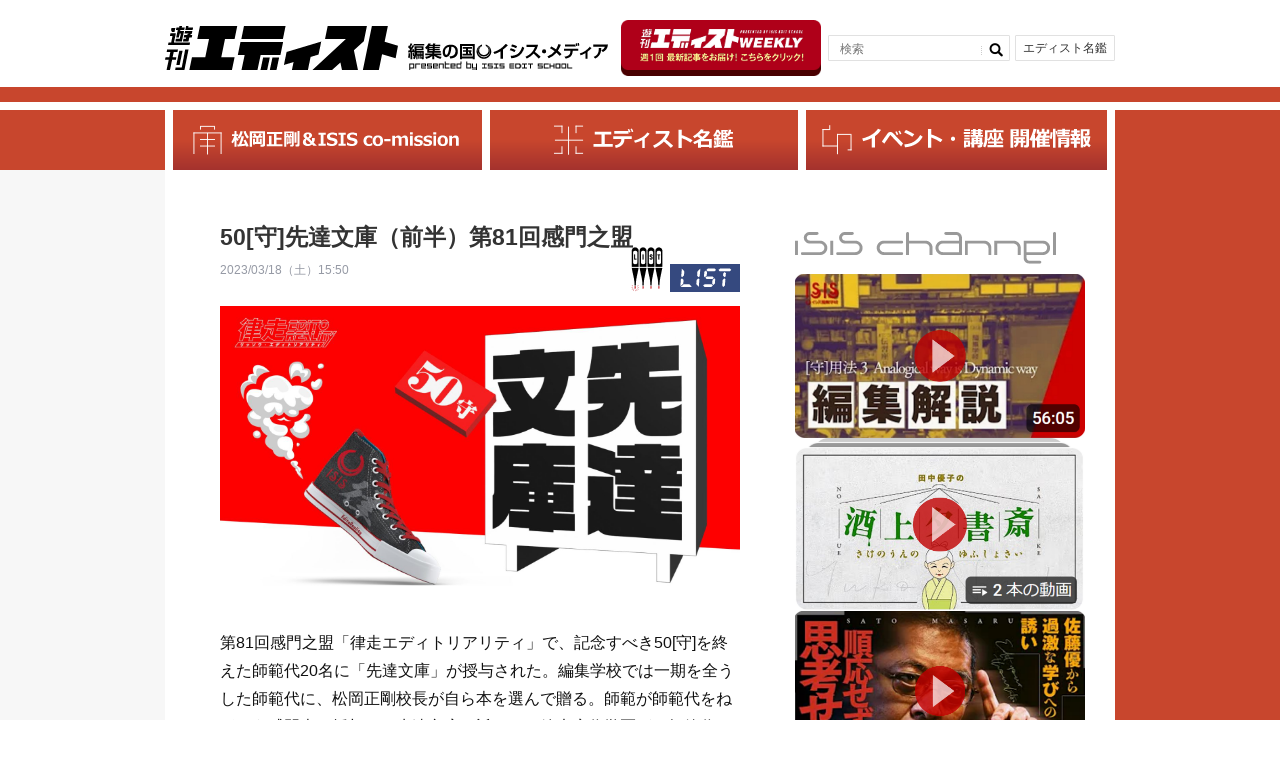

--- FILE ---
content_type: text/html; charset=UTF-8
request_url: https://edist.ne.jp/list/81kanmon_shu_book1/
body_size: 308975
content:
<!DOCTYPE HTML>
<html lang="ja">

<head>
    <!-- Global site tag (gtag.js) - Google Analytics開発 -->
    <!-- <script async src="https://www.googletagmanager.com/gtag/js?id=UA-227141786-1"></script>
    <script>
        window.dataLayer = window.dataLayer || [];

        function gtag() {
            dataLayer.push(arguments);
        }
        gtag('js', new Date());

        gtag('config', 'UA-227141786-1');
    </script> -->
    <!-- Global site tag (gtag.js) - Google Analytics -->

    <meta charset="utf-8">
    <meta name="viewport" content="width=device-width, initial-scale=1.0, user-scalable=yes, minimum-scale=1.0, maximum-scale=2.0">

    <title></title>
    
		<!-- All in One SEO 4.9.1.1 - aioseo.com -->
	<meta name="description" content="第81回感門之盟「律走エディトリアリティ」で、記念すべき50[守]を終えた師範代20名に「先達文庫」が授与された。編集学校では一期を全うした師範代に、松岡正剛校長が自ら本を選んで贈る。師範が師範代をねぎらう感門表を授与し、先達文庫を託された鈴木康代学匠が、師範代を称えながら一冊一冊手渡していく。最初の10名に贈呈された先達文庫は以下の通り。" />
	<meta name="robots" content="max-image-preview:large" />
	<meta name="author" content="エディスト編集部"/>
	<meta name="google-site-verification" content="bdPzLZBw9rsnigW6R94IBPC65CnYO5mUGLw-QSmoZdU" />
	<meta name="keywords" content="文庫,イシス編集学校,松岡正剛,先達文庫,鈴木康代,感門之盟,守" />
	<link rel="canonical" href="https://edist.ne.jp/list/81kanmon_shu_book1/" />
	<meta name="generator" content="All in One SEO (AIOSEO) 4.9.1.1" />
		<meta property="og:locale" content="ja_JP" />
		<meta property="og:site_name" content="遊刊エディスト：EDITREALなニューメディア" />
		<meta property="og:type" content="article" />
		<meta property="og:title" content="50[守]先達文庫 第81回感門之盟" />
		<meta property="og:description" content="第81回感門之盟「律走エディトリアリティ」で、記念すべき50[守]を終えた師範代20名に「先達文庫」が授与された。編集学校では一期を全うした師範代に、松岡正剛校長が自ら本を選んで贈る。師範が師範代をねぎらう感門表を授与し、先達文庫を託された鈴木康代学匠が、師範代を称えながら一冊一冊手渡していく。最初の10名に贈呈された先達文庫は以下の通り。" />
		<meta property="og:url" content="https://edist.ne.jp/list/81kanmon_shu_book1/" />
		<meta property="og:image" content="https://edist.ne.jp/wp-content/uploads/2023/03/cover-sendatsu50shu.jpg" />
		<meta property="og:image:secure_url" content="https://edist.ne.jp/wp-content/uploads/2023/03/cover-sendatsu50shu.jpg" />
		<meta property="og:image:width" content="1920" />
		<meta property="og:image:height" content="1080" />
		<meta property="article:published_time" content="2023-03-18T06:50:06+00:00" />
		<meta property="article:modified_time" content="2023-03-19T04:23:24+00:00" />
		<meta name="twitter:card" content="summary_large_image" />
		<meta name="twitter:title" content="50[守]先達文庫 第81回感門之盟" />
		<meta name="twitter:description" content="第81回感門之盟「律走エディトリアリティ」で、記念すべき50[守]を終えた師範代20名に「先達文庫」が授与された。編集学校では一期を全うした師範代に、松岡正剛校長が自ら本を選んで贈る。師範が師範代をねぎらう感門表を授与し、先達文庫を託された鈴木康代学匠が、師範代を称えながら一冊一冊手渡していく。最初の10名に贈呈された先達文庫は以下の通り。" />
		<meta name="twitter:image" content="https://edist.ne.jp/wp-content/uploads/2023/03/cover-sendatsu50shu.jpg" />
		<!-- All in One SEO -->

<link rel='dns-prefetch' href='//static.addtoany.com' />
<link rel="alternate" type="application/rss+xml" title="遊刊エディスト：松岡正剛、編集工学、イシス編集学校に関するニューメディア &raquo; フィード" href="https://edist.ne.jp/feed/" />
<link rel="alternate" type="application/rss+xml" title="遊刊エディスト：松岡正剛、編集工学、イシス編集学校に関するニューメディア &raquo; コメントフィード" href="https://edist.ne.jp/comments/feed/" />
<link rel="alternate" type="application/rss+xml" title="遊刊エディスト：松岡正剛、編集工学、イシス編集学校に関するニューメディア &raquo; 50[守]先達文庫（前半）第81回感門之盟 のコメントのフィード" href="https://edist.ne.jp/list/81kanmon_shu_book1/feed/" />
<link rel="alternate" title="oEmbed (JSON)" type="application/json+oembed" href="https://edist.ne.jp/wp-json/oembed/1.0/embed?url=https%3A%2F%2Fedist.ne.jp%2Flist%2F81kanmon_shu_book1%2F" />
<link rel="alternate" title="oEmbed (XML)" type="text/xml+oembed" href="https://edist.ne.jp/wp-json/oembed/1.0/embed?url=https%3A%2F%2Fedist.ne.jp%2Flist%2F81kanmon_shu_book1%2F&#038;format=xml" />
<style id='wp-img-auto-sizes-contain-inline-css' type='text/css'>
img:is([sizes=auto i],[sizes^="auto," i]){contain-intrinsic-size:3000px 1500px}
/*# sourceURL=wp-img-auto-sizes-contain-inline-css */
</style>
<link rel='stylesheet'  href='https://edist.ne.jp/wp-content/plugins/instagram-feed/css/sbi-styles.min.css?ver=6.10.0'  media='all'>
<style id='wp-block-library-inline-css' type='text/css'>
:root{--wp-block-synced-color:#7a00df;--wp-block-synced-color--rgb:122,0,223;--wp-bound-block-color:var(--wp-block-synced-color);--wp-editor-canvas-background:#ddd;--wp-admin-theme-color:#007cba;--wp-admin-theme-color--rgb:0,124,186;--wp-admin-theme-color-darker-10:#006ba1;--wp-admin-theme-color-darker-10--rgb:0,107,160.5;--wp-admin-theme-color-darker-20:#005a87;--wp-admin-theme-color-darker-20--rgb:0,90,135;--wp-admin-border-width-focus:2px}@media (min-resolution:192dpi){:root{--wp-admin-border-width-focus:1.5px}}.wp-element-button{cursor:pointer}:root .has-very-light-gray-background-color{background-color:#eee}:root .has-very-dark-gray-background-color{background-color:#313131}:root .has-very-light-gray-color{color:#eee}:root .has-very-dark-gray-color{color:#313131}:root .has-vivid-green-cyan-to-vivid-cyan-blue-gradient-background{background:linear-gradient(135deg,#00d084,#0693e3)}:root .has-purple-crush-gradient-background{background:linear-gradient(135deg,#34e2e4,#4721fb 50%,#ab1dfe)}:root .has-hazy-dawn-gradient-background{background:linear-gradient(135deg,#faaca8,#dad0ec)}:root .has-subdued-olive-gradient-background{background:linear-gradient(135deg,#fafae1,#67a671)}:root .has-atomic-cream-gradient-background{background:linear-gradient(135deg,#fdd79a,#004a59)}:root .has-nightshade-gradient-background{background:linear-gradient(135deg,#330968,#31cdcf)}:root .has-midnight-gradient-background{background:linear-gradient(135deg,#020381,#2874fc)}:root{--wp--preset--font-size--normal:16px;--wp--preset--font-size--huge:42px}.has-regular-font-size{font-size:1em}.has-larger-font-size{font-size:2.625em}.has-normal-font-size{font-size:var(--wp--preset--font-size--normal)}.has-huge-font-size{font-size:var(--wp--preset--font-size--huge)}.has-text-align-center{text-align:center}.has-text-align-left{text-align:left}.has-text-align-right{text-align:right}.has-fit-text{white-space:nowrap!important}#end-resizable-editor-section{display:none}.aligncenter{clear:both}.items-justified-left{justify-content:flex-start}.items-justified-center{justify-content:center}.items-justified-right{justify-content:flex-end}.items-justified-space-between{justify-content:space-between}.screen-reader-text{border:0;clip-path:inset(50%);height:1px;margin:-1px;overflow:hidden;padding:0;position:absolute;width:1px;word-wrap:normal!important}.screen-reader-text:focus{background-color:#ddd;clip-path:none;color:#444;display:block;font-size:1em;height:auto;left:5px;line-height:normal;padding:15px 23px 14px;text-decoration:none;top:5px;width:auto;z-index:100000}html :where(.has-border-color){border-style:solid}html :where([style*=border-top-color]){border-top-style:solid}html :where([style*=border-right-color]){border-right-style:solid}html :where([style*=border-bottom-color]){border-bottom-style:solid}html :where([style*=border-left-color]){border-left-style:solid}html :where([style*=border-width]){border-style:solid}html :where([style*=border-top-width]){border-top-style:solid}html :where([style*=border-right-width]){border-right-style:solid}html :where([style*=border-bottom-width]){border-bottom-style:solid}html :where([style*=border-left-width]){border-left-style:solid}html :where(img[class*=wp-image-]){height:auto;max-width:100%}:where(figure){margin:0 0 1em}html :where(.is-position-sticky){--wp-admin--admin-bar--position-offset:var(--wp-admin--admin-bar--height,0px)}@media screen and (max-width:600px){html :where(.is-position-sticky){--wp-admin--admin-bar--position-offset:0px}}

/*# sourceURL=wp-block-library-inline-css */
</style><style id='global-styles-inline-css' type='text/css'>
:root{--wp--preset--aspect-ratio--square: 1;--wp--preset--aspect-ratio--4-3: 4/3;--wp--preset--aspect-ratio--3-4: 3/4;--wp--preset--aspect-ratio--3-2: 3/2;--wp--preset--aspect-ratio--2-3: 2/3;--wp--preset--aspect-ratio--16-9: 16/9;--wp--preset--aspect-ratio--9-16: 9/16;--wp--preset--color--black: #000000;--wp--preset--color--cyan-bluish-gray: #abb8c3;--wp--preset--color--white: #ffffff;--wp--preset--color--pale-pink: #f78da7;--wp--preset--color--vivid-red: #cf2e2e;--wp--preset--color--luminous-vivid-orange: #ff6900;--wp--preset--color--luminous-vivid-amber: #fcb900;--wp--preset--color--light-green-cyan: #7bdcb5;--wp--preset--color--vivid-green-cyan: #00d084;--wp--preset--color--pale-cyan-blue: #8ed1fc;--wp--preset--color--vivid-cyan-blue: #0693e3;--wp--preset--color--vivid-purple: #9b51e0;--wp--preset--gradient--vivid-cyan-blue-to-vivid-purple: linear-gradient(135deg,rgb(6,147,227) 0%,rgb(155,81,224) 100%);--wp--preset--gradient--light-green-cyan-to-vivid-green-cyan: linear-gradient(135deg,rgb(122,220,180) 0%,rgb(0,208,130) 100%);--wp--preset--gradient--luminous-vivid-amber-to-luminous-vivid-orange: linear-gradient(135deg,rgb(252,185,0) 0%,rgb(255,105,0) 100%);--wp--preset--gradient--luminous-vivid-orange-to-vivid-red: linear-gradient(135deg,rgb(255,105,0) 0%,rgb(207,46,46) 100%);--wp--preset--gradient--very-light-gray-to-cyan-bluish-gray: linear-gradient(135deg,rgb(238,238,238) 0%,rgb(169,184,195) 100%);--wp--preset--gradient--cool-to-warm-spectrum: linear-gradient(135deg,rgb(74,234,220) 0%,rgb(151,120,209) 20%,rgb(207,42,186) 40%,rgb(238,44,130) 60%,rgb(251,105,98) 80%,rgb(254,248,76) 100%);--wp--preset--gradient--blush-light-purple: linear-gradient(135deg,rgb(255,206,236) 0%,rgb(152,150,240) 100%);--wp--preset--gradient--blush-bordeaux: linear-gradient(135deg,rgb(254,205,165) 0%,rgb(254,45,45) 50%,rgb(107,0,62) 100%);--wp--preset--gradient--luminous-dusk: linear-gradient(135deg,rgb(255,203,112) 0%,rgb(199,81,192) 50%,rgb(65,88,208) 100%);--wp--preset--gradient--pale-ocean: linear-gradient(135deg,rgb(255,245,203) 0%,rgb(182,227,212) 50%,rgb(51,167,181) 100%);--wp--preset--gradient--electric-grass: linear-gradient(135deg,rgb(202,248,128) 0%,rgb(113,206,126) 100%);--wp--preset--gradient--midnight: linear-gradient(135deg,rgb(2,3,129) 0%,rgb(40,116,252) 100%);--wp--preset--font-size--small: 13px;--wp--preset--font-size--medium: 20px;--wp--preset--font-size--large: 36px;--wp--preset--font-size--x-large: 42px;--wp--preset--spacing--20: 0.44rem;--wp--preset--spacing--30: 0.67rem;--wp--preset--spacing--40: 1rem;--wp--preset--spacing--50: 1.5rem;--wp--preset--spacing--60: 2.25rem;--wp--preset--spacing--70: 3.38rem;--wp--preset--spacing--80: 5.06rem;--wp--preset--shadow--natural: 6px 6px 9px rgba(0, 0, 0, 0.2);--wp--preset--shadow--deep: 12px 12px 50px rgba(0, 0, 0, 0.4);--wp--preset--shadow--sharp: 6px 6px 0px rgba(0, 0, 0, 0.2);--wp--preset--shadow--outlined: 6px 6px 0px -3px rgb(255, 255, 255), 6px 6px rgb(0, 0, 0);--wp--preset--shadow--crisp: 6px 6px 0px rgb(0, 0, 0);}:where(.is-layout-flex){gap: 0.5em;}:where(.is-layout-grid){gap: 0.5em;}body .is-layout-flex{display: flex;}.is-layout-flex{flex-wrap: wrap;align-items: center;}.is-layout-flex > :is(*, div){margin: 0;}body .is-layout-grid{display: grid;}.is-layout-grid > :is(*, div){margin: 0;}:where(.wp-block-columns.is-layout-flex){gap: 2em;}:where(.wp-block-columns.is-layout-grid){gap: 2em;}:where(.wp-block-post-template.is-layout-flex){gap: 1.25em;}:where(.wp-block-post-template.is-layout-grid){gap: 1.25em;}.has-black-color{color: var(--wp--preset--color--black) !important;}.has-cyan-bluish-gray-color{color: var(--wp--preset--color--cyan-bluish-gray) !important;}.has-white-color{color: var(--wp--preset--color--white) !important;}.has-pale-pink-color{color: var(--wp--preset--color--pale-pink) !important;}.has-vivid-red-color{color: var(--wp--preset--color--vivid-red) !important;}.has-luminous-vivid-orange-color{color: var(--wp--preset--color--luminous-vivid-orange) !important;}.has-luminous-vivid-amber-color{color: var(--wp--preset--color--luminous-vivid-amber) !important;}.has-light-green-cyan-color{color: var(--wp--preset--color--light-green-cyan) !important;}.has-vivid-green-cyan-color{color: var(--wp--preset--color--vivid-green-cyan) !important;}.has-pale-cyan-blue-color{color: var(--wp--preset--color--pale-cyan-blue) !important;}.has-vivid-cyan-blue-color{color: var(--wp--preset--color--vivid-cyan-blue) !important;}.has-vivid-purple-color{color: var(--wp--preset--color--vivid-purple) !important;}.has-black-background-color{background-color: var(--wp--preset--color--black) !important;}.has-cyan-bluish-gray-background-color{background-color: var(--wp--preset--color--cyan-bluish-gray) !important;}.has-white-background-color{background-color: var(--wp--preset--color--white) !important;}.has-pale-pink-background-color{background-color: var(--wp--preset--color--pale-pink) !important;}.has-vivid-red-background-color{background-color: var(--wp--preset--color--vivid-red) !important;}.has-luminous-vivid-orange-background-color{background-color: var(--wp--preset--color--luminous-vivid-orange) !important;}.has-luminous-vivid-amber-background-color{background-color: var(--wp--preset--color--luminous-vivid-amber) !important;}.has-light-green-cyan-background-color{background-color: var(--wp--preset--color--light-green-cyan) !important;}.has-vivid-green-cyan-background-color{background-color: var(--wp--preset--color--vivid-green-cyan) !important;}.has-pale-cyan-blue-background-color{background-color: var(--wp--preset--color--pale-cyan-blue) !important;}.has-vivid-cyan-blue-background-color{background-color: var(--wp--preset--color--vivid-cyan-blue) !important;}.has-vivid-purple-background-color{background-color: var(--wp--preset--color--vivid-purple) !important;}.has-black-border-color{border-color: var(--wp--preset--color--black) !important;}.has-cyan-bluish-gray-border-color{border-color: var(--wp--preset--color--cyan-bluish-gray) !important;}.has-white-border-color{border-color: var(--wp--preset--color--white) !important;}.has-pale-pink-border-color{border-color: var(--wp--preset--color--pale-pink) !important;}.has-vivid-red-border-color{border-color: var(--wp--preset--color--vivid-red) !important;}.has-luminous-vivid-orange-border-color{border-color: var(--wp--preset--color--luminous-vivid-orange) !important;}.has-luminous-vivid-amber-border-color{border-color: var(--wp--preset--color--luminous-vivid-amber) !important;}.has-light-green-cyan-border-color{border-color: var(--wp--preset--color--light-green-cyan) !important;}.has-vivid-green-cyan-border-color{border-color: var(--wp--preset--color--vivid-green-cyan) !important;}.has-pale-cyan-blue-border-color{border-color: var(--wp--preset--color--pale-cyan-blue) !important;}.has-vivid-cyan-blue-border-color{border-color: var(--wp--preset--color--vivid-cyan-blue) !important;}.has-vivid-purple-border-color{border-color: var(--wp--preset--color--vivid-purple) !important;}.has-vivid-cyan-blue-to-vivid-purple-gradient-background{background: var(--wp--preset--gradient--vivid-cyan-blue-to-vivid-purple) !important;}.has-light-green-cyan-to-vivid-green-cyan-gradient-background{background: var(--wp--preset--gradient--light-green-cyan-to-vivid-green-cyan) !important;}.has-luminous-vivid-amber-to-luminous-vivid-orange-gradient-background{background: var(--wp--preset--gradient--luminous-vivid-amber-to-luminous-vivid-orange) !important;}.has-luminous-vivid-orange-to-vivid-red-gradient-background{background: var(--wp--preset--gradient--luminous-vivid-orange-to-vivid-red) !important;}.has-very-light-gray-to-cyan-bluish-gray-gradient-background{background: var(--wp--preset--gradient--very-light-gray-to-cyan-bluish-gray) !important;}.has-cool-to-warm-spectrum-gradient-background{background: var(--wp--preset--gradient--cool-to-warm-spectrum) !important;}.has-blush-light-purple-gradient-background{background: var(--wp--preset--gradient--blush-light-purple) !important;}.has-blush-bordeaux-gradient-background{background: var(--wp--preset--gradient--blush-bordeaux) !important;}.has-luminous-dusk-gradient-background{background: var(--wp--preset--gradient--luminous-dusk) !important;}.has-pale-ocean-gradient-background{background: var(--wp--preset--gradient--pale-ocean) !important;}.has-electric-grass-gradient-background{background: var(--wp--preset--gradient--electric-grass) !important;}.has-midnight-gradient-background{background: var(--wp--preset--gradient--midnight) !important;}.has-small-font-size{font-size: var(--wp--preset--font-size--small) !important;}.has-medium-font-size{font-size: var(--wp--preset--font-size--medium) !important;}.has-large-font-size{font-size: var(--wp--preset--font-size--large) !important;}.has-x-large-font-size{font-size: var(--wp--preset--font-size--x-large) !important;}
/*# sourceURL=global-styles-inline-css */
</style>

<style id='classic-theme-styles-inline-css' type='text/css'>
/*! This file is auto-generated */
.wp-block-button__link{color:#fff;background-color:#32373c;border-radius:9999px;box-shadow:none;text-decoration:none;padding:calc(.667em + 2px) calc(1.333em + 2px);font-size:1.125em}.wp-block-file__button{background:#32373c;color:#fff;text-decoration:none}
/*# sourceURL=/wp-includes/css/classic-themes.min.css */
</style>
<link rel='stylesheet'  href='https://edist.ne.jp/wp-content/plugins/ditty-news-ticker/legacy/inc/static/libs/fontastic/styles.css?ver=3.1.59'  media='all'>
<link rel='stylesheet'  href='https://edist.ne.jp/wp-content/plugins/ditty-news-ticker/legacy/inc/static/css/style.css?ver=3.1.59'  media='all'>
<link rel='stylesheet'  href='https://edist.ne.jp/wp-content/plugins/ditty-news-ticker/build/dittyDisplays.css?ver=3.1.59'  media='all'>
<link rel='stylesheet'  href='https://edist.ne.jp/wp-content/plugins/ditty-news-ticker/includes/libs/fontawesome-6.4.0/css/all.css?ver=6.4.0'  media=''>
<link rel='stylesheet'  href='https://edist.ne.jp/wp-content/plugins/easy-fancybox/fancybox/1.5.4/jquery.fancybox.min.css?ver=6.9'  media='screen'>
<link rel='stylesheet'  href='https://edist.ne.jp/wp-content/plugins/add-to-any/addtoany.min.css?ver=1.16'  media='all'>
<script type="text/javascript" id="addtoany-core-js-before">
/* <![CDATA[ */
window.a2a_config=window.a2a_config||{};a2a_config.callbacks=[];a2a_config.overlays=[];a2a_config.templates={};a2a_localize = {
	Share: "共有",
	Save: "ブックマーク",
	Subscribe: "購読",
	Email: "メール",
	Bookmark: "ブックマーク",
	ShowAll: "すべて表示する",
	ShowLess: "小さく表示する",
	FindServices: "サービスを探す",
	FindAnyServiceToAddTo: "追加するサービスを今すぐ探す",
	PoweredBy: "Powered by",
	ShareViaEmail: "メールでシェアする",
	SubscribeViaEmail: "メールで購読する",
	BookmarkInYourBrowser: "ブラウザにブックマーク",
	BookmarkInstructions: "このページをブックマークするには、 Ctrl+D または \u2318+D を押下。",
	AddToYourFavorites: "お気に入りに追加",
	SendFromWebOrProgram: "任意のメールアドレスまたはメールプログラムから送信",
	EmailProgram: "メールプログラム",
	More: "詳細&#8230;",
	ThanksForSharing: "共有ありがとうございます !",
	ThanksForFollowing: "フォローありがとうございます !"
};


//# sourceURL=addtoany-core-js-before
/* ]]> */
</script>
<script type="text/javascript" defer src="https://static.addtoany.com/menu/page.js" id="addtoany-core-js"></script>
<script type="text/javascript" src="https://edist.ne.jp/wp-includes/js/jquery/jquery.min.js?ver=3.7.1" id="jquery-core-js"></script>
<script type="text/javascript" src="https://edist.ne.jp/wp-includes/js/jquery/jquery-migrate.min.js?ver=3.4.1" id="jquery-migrate-js"></script>
<script type="text/javascript" defer src="https://edist.ne.jp/wp-content/plugins/add-to-any/addtoany.min.js?ver=1.1" id="addtoany-jquery-js"></script>
<link rel="https://api.w.org/" href="https://edist.ne.jp/wp-json/" /><link rel="alternate" title="JSON" type="application/json" href="https://edist.ne.jp/wp-json/wp/v2/posts/54754" /><link rel="EditURI" type="application/rsd+xml" title="RSD" href="https://edist.ne.jp/xmlrpc.php?rsd" />
<link rel='shortlink' href='https://edist.ne.jp/?p=54754' />
<link rel="icon" href="https://edist.ne.jp/wp-content/uploads/2019/09/cropped-icon-512x512-32x32.png" sizes="32x32" />
<link rel="icon" href="https://edist.ne.jp/wp-content/uploads/2019/09/cropped-icon-512x512-192x192.png" sizes="192x192" />
<link rel="apple-touch-icon" href="https://edist.ne.jp/wp-content/uploads/2019/09/cropped-icon-512x512-180x180.png" />
<meta name="msapplication-TileImage" content="https://edist.ne.jp/wp-content/uploads/2019/09/cropped-icon-512x512-270x270.png" />
<!-- ## NXS/OG ## --><!-- ## NXSOGTAGS ## --><!-- ## NXS/OG ## -->
    <link rel="stylesheet" href="https://edist.ne.jp/wp-content/themes/edist-20200716/css/common.css?v3" />
    <link rel="stylesheet" href="https://edist.ne.jp/wp-content/themes/edist-20200716/common/css/default.css?v4" />
    <link rel="stylesheet" href="https://edist.ne.jp/wp-content/themes/edist-20200716/common/css/base.css?v3" />
    <link rel="stylesheet" href="https://edist.ne.jp/wp-content/themes/edist-20200716/common/css/bootstrap-grid.css?v3" />
    <link rel="stylesheet" href="https://edist.ne.jp/wp-content/themes/edist-20200716/common/css/custom.css?v3" />
    <script src="https://ajax.googleapis.com/ajax/libs/jquery/1.8.2/jquery.min.js"></script>
    <script src="https://edist.ne.jp/wp-content/themes/edist-20200716/common/js/jquery.easing.js">
    </script>
    <script src="https://edist.ne.jp/wp-content/themes/edist-20200716/common/js/yuga.js">
    </script>
    <script src="https://edist.ne.jp/wp-content/themes/edist-20200716/common/js/popup.js">
    </script>
    <script src="https://edist.ne.jp/wp-content/themes/edist-20200716/common/js/slidemenu.js">
    </script>
    <script src="https://edist.ne.jp/wp-content/themes/edist-20200716/common/js/main.js">
    </script>
    <script>
        $(window).load(function() {
            if ((navigator.userAgent.indexOf('iPhone') > 0 && navigator.userAgent.indexOf('iPad') == -1) ||
                navigator.userAgent.indexOf('iPod') > 0 || navigator.userAgent.indexOf('Android') > 0) {
                // スマホ・タブレット用javascript
            } else {
                // PC用javascript
                var nav = $('#navi'),
                    offset = nav.offset();
                $(window).scroll(function() {
                    if ($(window).scrollTop() > offset.top) {
                        nav.addClass('fixed');
                    } else {
                        nav.removeClass('fixed');
                    }
                });
            }
        });
    </script>

    <!--[if lt IE 9]>
<script src="/common/js/respond.min.js"></script>
<script src="/common/js/html5shiv.min.js"></script>
<![endif]-->

            <link rel="stylesheet" href="https://edist.ne.jp/wp-content/themes/edist-20200716/common/css/css_single.css?v3" />
        <link rel="stylesheet" href="https://edist.ne.jp/wp-content/themes/edist-20200716/common/css/css_archive.css?v3" />
        <link rel="stylesheet" href="https://edist.ne.jp/wp-content/themes/edist-20200716/common/css/jquery.bxslider.css?v3" />

    <!-- Google Tag Manager本番 -->
    <script>
        (function(w, d, s, l, i) {
            w[l] = w[l] || [];
            w[l].push({
                'gtm.start': new Date().getTime(),
                event: 'gtm.js'
            });
            var f = d.getElementsByTagName(s)[0],
                j = d.createElement(s),
                dl = l != 'dataLayer' ? '&l=' + l : '';
            j.async = true;
            j.src =
                'https://www.googletagmanager.com/gtm.js?id=' + i + dl;
            f.parentNode.insertBefore(j, f);
        })(window, document, 'script', 'dataLayer', 'GTM-WFFF7P7');
    </script>
    <!-- End Google Tag Manager -->




    <script src="https://edist.ne.jp/wp-content/themes/edist-20200716/common/js/jquery.bxslider.min.js">
    </script>
    <script>
        $(document).ready(function() {
            $('#slider').bxSlider({
                mode: 'fade',
                captions: true,
                auto: true,
                speed: 2000,
                pause: 10000,
                pager: true,
                controls: false,
                infiniteLoop: true
            })
        });
    </script>

    <!--[if lte IE 8]>
<script src="common/js/jquery.backgroundSize.js"></script>
<script>
    $(function() {
        $("#slider li").css({backgroundSize: "cover"});
    });
</script>
<![endif]-->
</head>

<body>

    <!-- Google Tag Manager (noscript) -->
    <noscript><iframe src="https://www.googletagmanager.com/ns.html?id=GTM-WFFF7P7" height="0" width="0" style="display:none;visibility:hidden"></iframe></noscript>
    <!-- End Google Tag Manager (noscript) -->

    <div id="wrap">
        <header>
            <div class="inner header-inner pc-flex vcenter pc-bet">
                <div class="main-title flex vend sp-vcenter">                <a href="https://edist.ne.jp/">
                    <img src="https://edist.ne.jp/wp-content/themes/edist-20200716/img/logo.svg" alt="≪公式≫遊刊エディスト" width="233">
                </a>
                <a href="https://es.isis.ne.jp/" target="_blank" class="">
                    <img src="https://edist.ne.jp/wp-content/themes/edist-20200716/img/logo-text.svg" alt="編集の国イシス・メディア" width="200">
                </a>
                </div>                <div class="hBanner-wrap">
                    <a href="https://39auto.biz/isis_editschool/registp/entryform838.htm" target="_blank" class="hBanner pc">
                        <img src="https://edist.ne.jp/wp-content/uploads/2025/04/d7414e08471c468304902f58c82e449f.png">
                    </a>
                </div>
                <div id="hnavi">
                                    <div class="nav_search">
                    <form role="search" method="get" id="searchform" class="searchform" action="https://edist.ne.jp//search/">
                        <input type="text" value="" name="keyword" id="s" placeholder="検索" />
                        <input type="submit" value="">
                    </form>
                </div>
                    <!-- <div class="nav_plus"><a href="#">+</a></div> -->
                    <!-- <div class="nav_calender"><a href="#">カレンダー</a></div> -->
                    <div class="nav_editor"><a href="https://edist.ne.jp/editor/">エディスト名鑑
                        </a>
                    </div>
                </div>
            </div>
            <div id="navi_btn"><a></a></div>
            <div class="header__line"></div>
        </header>
        <a href="https://39auto.biz/isis_editschool/registp/entryform838.htm" target="_blank" class="hBanner sp flex vert">
            <img src="https://edist.ne.jp/wp-content/uploads/2025/04/banner_SP.png" />
        </a>

        <nav id="navi" class="nav_main">
            <ul class="navi">
                <li class="nav01">
                    <a href="https://edist.ne.jp/mast/matsuokaseigo-isis-co-mission-info/">
                        <img src="https://edist.ne.jp/wp-content/themes/edist-20200716/img/nav1.svg" alt="松岡正剛＆ISIS co-mission" height="30">
                    </a>
                </li>
                <li class="nav02">
                    <a href="https://edist.ne.jp/editor/">
                        <img src="https://edist.ne.jp/wp-content/themes/edist-20200716/img/nav2.svg" alt="エディスト名鑑" height="30">
                    </a>
                </li>
                <li class="nav03">
                    <a href="https://edist.ne.jp/list/events/">
                        <img src="https://edist.ne.jp/wp-content/themes/edist-20200716/img/nav3.svg" alt="イベント・講座 開催情報news" height="30">
                    </a>
                </li>
            </ul>
        </nav>

        <nav id="sp_navi">
            <div class="sp_navi_cov">
                <ul class="navi">
                    <li class="sp_search">
                                        <div class="nav_search">
                    <form role="search" method="get" id="searchform" class="searchform" action="https://edist.ne.jp//search/">
                        <input type="text" value="" name="keyword" id="s" placeholder="検索" />
                        <input type="submit" value="">
                    </form>
                </div>
                    </li>
                    <li class="nav01">
                        <a href="https://edist.ne.jp/archives/">
                            松岡正剛＆ISIS co-mission
                        </a>
                    </li>
                    <li class="nav02">
                        <a href="https://edist.ne.jp/editor/">
                            エディスト名鑑
                        </a>
                    </li>
                    <li class="nav03">
                        <a href="https://edist.ne.jp/list/events/">
                            イベント・講座 開催情報
                        </a>
                    </li>
                    <!-- <li class="nav01"><a href="https://edist.ne.jp/just/">JUST
                            edit</a></li>
                    <li class="nav02"><a href="https://edist.ne.jp/post/">POST
                            edit</a></li>
                    <li class="nav03"><a href="https://edist.ne.jp/past/">PAST
                            edit</a></li> -->
                    <!-- <li class="nav04"><a href="https://edist.ne.jp/guest/">GUEST
                            edit</a></li>
                    <li class="nav05"><a href="https://edist.ne.jp/cast/">CAST
                            edit</a></li>
                    <li class="nav06"><a href="https://edist.ne.jp/dust/">DUST
                            edit</a></li>
                    <li class="nav07"><a href="https://edist.ne.jp/list/">LIST
                            edit</a></li>
                    <li class="nav08"><a href="https://edist.ne.jp/nest/">NEST
                            edit</a></li>
                    <li class="nav_editor"><a href="https://edist.ne.jp/editor/">編集者紹介</a>
                    </li> -->
                </ul>
                <ul class="sp_bnr">
                    <li><a href="https://es.isis.ne.jp" target="_blank"><img src="https://edist.ne.jp/wp-content/themes/edist-20200716/img/bnr01.png" alt="img" /></a>イシス編集学校</li>
                    <li><a href="https://www.eel.co.jp" target="_blank"><img src="https://edist.ne.jp/wp-content/themes/edist-20200716/img/bnr02.png" alt="img" /></a>編集工学研究所</li>
                    <li><a href="https://1000ya.isis.ne.jp/top/" target="_blank"><img src="https://edist.ne.jp/wp-content/themes/edist-20200716/img/bnr03.png" alt="img" /></a>松岡正剛の千夜千冊</li>
                </ul>
            </div>
            <p class="btn_close"><a href="javascript:void(0);" title="Window close"></a></p>
        </nav><div id="contents">
    <div class="inner inner-archive">
        <div id="column_L">
            <div class="cl_kiji">
                <dl>
                    <dt class="ttl">
                        <h1>50[守]先達文庫（前半）第81回感門之盟                        </h1>
                    </dt>
                    <dd class="date">2023/03/18（土）15:50                                                                                                                    </dd>
                                        <dd class="img flex vend img-list">
                        <img src="https://edist.ne.jp/wp-content/themes/edist-20200716/img/cl_ico_list.png" alt="img" />
                        <img src="https://edist.ne.jp/wp-content/themes/edist-20200716/img/list.svg" alt="LISTedit" width="70"/>
                    </dd>
                </dl>
                <div class="photo"><img width="1920" height="1080" src="https://edist.ne.jp/wp-content/uploads/2023/03/cover-sendatsu50shu.jpg" class="attachment-54754 size-54754 wp-post-image" alt="" full="" decoding="async" fetchpriority="high" srcset="https://edist.ne.jp/wp-content/uploads/2023/03/cover-sendatsu50shu.jpg 1920w, https://edist.ne.jp/wp-content/uploads/2023/03/cover-sendatsu50shu-300x169.jpg 300w, https://edist.ne.jp/wp-content/uploads/2023/03/cover-sendatsu50shu-1024x576.jpg 1024w, https://edist.ne.jp/wp-content/uploads/2023/03/cover-sendatsu50shu-768x432.jpg 768w, https://edist.ne.jp/wp-content/uploads/2023/03/cover-sendatsu50shu-1536x864.jpg 1536w" sizes="(max-width: 1920px) 100vw, 1920px" />                </div>
                <p>第<span lang="EN-US">81</span>回感門之盟「律走エディトリアリティ」で、記念すべき<span lang="EN-US">50[</span>守<span lang="EN-US">]</span>を終えた師範代<span lang="EN-US">20</span>名に「先達文庫」が授与された。編集学校では一期を全うした師範代に、松岡正剛校長が自ら本を選んで贈る。師範が師範代をねぎらう感門表を授与し、先達文庫を託された鈴木康代学匠が、師範代を称えながら一冊一冊手渡していく。最初の10名に贈呈された先達文庫は以下の通り。</p>
<p>&nbsp;</p>
<p style="text-align: center;"> </p>
<p>◆紀平尚子師範代（アスレ・ショーコ教室）<br />
『心のブレーキを外す。: 「限界の正体」を知り、「思い込みの檻」から抜け出す法 (知的生きかた文庫) 』（為末大／三笠書房）</p>
<p><a href="https://edist.isis.ne.jp/wp-content/uploads/2023/03/ee9634d692af8669c7ef16f5be938498.jpg"><img decoding="async" class="alignnone wp-image-54741" src="https://edist.isis.ne.jp/wp-content/uploads/2023/03/ee9634d692af8669c7ef16f5be938498-731x1024.jpg" alt="" width="250" height="350" srcset="https://edist.ne.jp/wp-content/uploads/2023/03/ee9634d692af8669c7ef16f5be938498-731x1024.jpg 731w, https://edist.ne.jp/wp-content/uploads/2023/03/ee9634d692af8669c7ef16f5be938498-214x300.jpg 214w, https://edist.ne.jp/wp-content/uploads/2023/03/ee9634d692af8669c7ef16f5be938498-768x1077.jpg 768w, https://edist.ne.jp/wp-content/uploads/2023/03/ee9634d692af8669c7ef16f5be938498-1096x1536.jpg 1096w, https://edist.ne.jp/wp-content/uploads/2023/03/ee9634d692af8669c7ef16f5be938498.jpg 1409w" sizes="(max-width: 250px) 100vw, 250px" /></a></p>
<p>&nbsp;</p>
<p>◆恩田偉志師範代（歓察めげない教室）<br />
『音楽』 （小澤 征爾, 武満 徹 ／新潮文庫）</p>
<p><a href="https://edist.isis.ne.jp/wp-content/uploads/2023/03/c854b56713421d4669804b35a4e084a5.jpg"><img decoding="async" class="alignnone wp-image-54742" src="https://edist.isis.ne.jp/wp-content/uploads/2023/03/c854b56713421d4669804b35a4e084a5-733x1024.jpg" alt="" width="250" height="349" srcset="https://edist.ne.jp/wp-content/uploads/2023/03/c854b56713421d4669804b35a4e084a5-733x1024.jpg 733w, https://edist.ne.jp/wp-content/uploads/2023/03/c854b56713421d4669804b35a4e084a5-215x300.jpg 215w, https://edist.ne.jp/wp-content/uploads/2023/03/c854b56713421d4669804b35a4e084a5-768x1074.jpg 768w, https://edist.ne.jp/wp-content/uploads/2023/03/c854b56713421d4669804b35a4e084a5-1099x1536.jpg 1099w, https://edist.ne.jp/wp-content/uploads/2023/03/c854b56713421d4669804b35a4e084a5.jpg 1453w" sizes="(max-width: 250px) 100vw, 250px" /></a></p>
<p>&nbsp;</p>
<p>◆得原藍師範代（柑橘カイヨワ教室）<br />
『星の文人　野尻抱影伝』（石田五郎／中公文庫）</p>
<p><a href="https://edist.isis.ne.jp/wp-content/uploads/2023/03/eca182421b94058d850e47eba5c9a737.jpg"><img loading="lazy" decoding="async" class="alignnone wp-image-54743 " src="https://edist.isis.ne.jp/wp-content/uploads/2023/03/eca182421b94058d850e47eba5c9a737-216x300.jpg" alt="" width="248" height="344" srcset="https://edist.ne.jp/wp-content/uploads/2023/03/eca182421b94058d850e47eba5c9a737-216x300.jpg 216w, https://edist.ne.jp/wp-content/uploads/2023/03/eca182421b94058d850e47eba5c9a737-738x1024.jpg 738w, https://edist.ne.jp/wp-content/uploads/2023/03/eca182421b94058d850e47eba5c9a737-768x1066.jpg 768w, https://edist.ne.jp/wp-content/uploads/2023/03/eca182421b94058d850e47eba5c9a737-1106x1536.jpg 1106w, https://edist.ne.jp/wp-content/uploads/2023/03/eca182421b94058d850e47eba5c9a737.jpg 1455w" sizes="auto, (max-width: 248px) 100vw, 248px" /></a></p>
<p>&nbsp;</p>
<p>◆遠藤健史師範代（止観エンドース教室）<br />
『ウンベルト・エーコの文体練習[完全版]』（ ウンベルト・エーコ (著), 和田忠彦 (翻訳) ／河出文庫）</p>
<p><a href="https://edist.isis.ne.jp/wp-content/uploads/2023/03/a4d731e2ad3fde84926662ba977f9cc8.jpg"><img loading="lazy" decoding="async" class="alignnone wp-image-54744" src="https://edist.isis.ne.jp/wp-content/uploads/2023/03/a4d731e2ad3fde84926662ba977f9cc8-214x300.jpg" alt="" width="250" height="350" srcset="https://edist.ne.jp/wp-content/uploads/2023/03/a4d731e2ad3fde84926662ba977f9cc8-214x300.jpg 214w, https://edist.ne.jp/wp-content/uploads/2023/03/a4d731e2ad3fde84926662ba977f9cc8-731x1024.jpg 731w, https://edist.ne.jp/wp-content/uploads/2023/03/a4d731e2ad3fde84926662ba977f9cc8-768x1075.jpg 768w, https://edist.ne.jp/wp-content/uploads/2023/03/a4d731e2ad3fde84926662ba977f9cc8.jpg 922w" sizes="auto, (max-width: 250px) 100vw, 250px" /></a></p>
<p>&nbsp;</p>
<p>◆小野泰秀師範代（ダルマ・バムズ教室）<br />
『反解釈』（スーザン ソンタグ／ちくま学芸文庫）</p>
<p><a href="https://edist.isis.ne.jp/wp-content/uploads/2023/03/c0bf581d4644cce1e59a0f71f1258980.jpg"><img loading="lazy" decoding="async" class="alignnone wp-image-54745" src="https://edist.isis.ne.jp/wp-content/uploads/2023/03/c0bf581d4644cce1e59a0f71f1258980-216x300.jpg" alt="" width="250" height="347" srcset="https://edist.ne.jp/wp-content/uploads/2023/03/c0bf581d4644cce1e59a0f71f1258980-216x300.jpg 216w, https://edist.ne.jp/wp-content/uploads/2023/03/c0bf581d4644cce1e59a0f71f1258980-737x1024.jpg 737w, https://edist.ne.jp/wp-content/uploads/2023/03/c0bf581d4644cce1e59a0f71f1258980-768x1067.jpg 768w, https://edist.ne.jp/wp-content/uploads/2023/03/c0bf581d4644cce1e59a0f71f1258980-1105x1536.jpg 1105w, https://edist.ne.jp/wp-content/uploads/2023/03/c0bf581d4644cce1e59a0f71f1258980-1474x2048.jpg 1474w, https://edist.ne.jp/wp-content/uploads/2023/03/c0bf581d4644cce1e59a0f71f1258980.jpg 1504w" sizes="auto, (max-width: 250px) 100vw, 250px" /></a></p>
<p>&nbsp;</p>
<p>◆川村眞由美師範代（厳選タングル教室）<br />
『灯をともす言葉』（花森安治 ／河出文庫）</p>
<p><a href="https://edist.isis.ne.jp/wp-content/uploads/2023/03/2bb7c619830d4291044d817212e2768b.jpg"><img loading="lazy" decoding="async" class="alignnone wp-image-54746" src="https://edist.isis.ne.jp/wp-content/uploads/2023/03/2bb7c619830d4291044d817212e2768b-213x300.jpg" alt="" width="250" height="352" srcset="https://edist.ne.jp/wp-content/uploads/2023/03/2bb7c619830d4291044d817212e2768b-213x300.jpg 213w, https://edist.ne.jp/wp-content/uploads/2023/03/2bb7c619830d4291044d817212e2768b-727x1024.jpg 727w, https://edist.ne.jp/wp-content/uploads/2023/03/2bb7c619830d4291044d817212e2768b-768x1082.jpg 768w, https://edist.ne.jp/wp-content/uploads/2023/03/2bb7c619830d4291044d817212e2768b-1090x1536.jpg 1090w, https://edist.ne.jp/wp-content/uploads/2023/03/2bb7c619830d4291044d817212e2768b.jpg 1453w" sizes="auto, (max-width: 250px) 100vw, 250px" /></a></p>
<p>&nbsp;</p>
<p>&nbsp;</p>
<p>◆新坂彩子師範代（異次元イーディ教室）<br />
『岡潔 対談集』（岡潔／朝日文庫）</p>
<p><a href="https://edist.isis.ne.jp/wp-content/uploads/2023/03/e17624bf659892d3557172b66dee5e3e.jpg"><img loading="lazy" decoding="async" class="alignnone wp-image-54747" src="https://edist.isis.ne.jp/wp-content/uploads/2023/03/e17624bf659892d3557172b66dee5e3e-221x300.jpg" alt="" width="250" height="340" srcset="https://edist.ne.jp/wp-content/uploads/2023/03/e17624bf659892d3557172b66dee5e3e-221x300.jpg 221w, https://edist.ne.jp/wp-content/uploads/2023/03/e17624bf659892d3557172b66dee5e3e-753x1024.jpg 753w, https://edist.ne.jp/wp-content/uploads/2023/03/e17624bf659892d3557172b66dee5e3e-768x1044.jpg 768w, https://edist.ne.jp/wp-content/uploads/2023/03/e17624bf659892d3557172b66dee5e3e-1130x1536.jpg 1130w, https://edist.ne.jp/wp-content/uploads/2023/03/e17624bf659892d3557172b66dee5e3e.jpg 1493w" sizes="auto, (max-width: 250px) 100vw, 250px" /></a></p>
<p>&nbsp;</p>
<p>◆川上有鹿師範代（カッパらくらく教室）<br />
『犬婿入り』（多和田 葉子／講談社文庫）</p>
<p><a href="https://edist.isis.ne.jp/wp-content/uploads/2023/03/992afb73ecccc1782ac3737ac65bf23f.jpg"><img loading="lazy" decoding="async" class="alignnone wp-image-54748" src="https://edist.isis.ne.jp/wp-content/uploads/2023/03/992afb73ecccc1782ac3737ac65bf23f-219x300.jpg" alt="" width="250" height="342" srcset="https://edist.ne.jp/wp-content/uploads/2023/03/992afb73ecccc1782ac3737ac65bf23f-219x300.jpg 219w, https://edist.ne.jp/wp-content/uploads/2023/03/992afb73ecccc1782ac3737ac65bf23f-748x1024.jpg 748w, https://edist.ne.jp/wp-content/uploads/2023/03/992afb73ecccc1782ac3737ac65bf23f-768x1051.jpg 768w, https://edist.ne.jp/wp-content/uploads/2023/03/992afb73ecccc1782ac3737ac65bf23f-1123x1536.jpg 1123w, https://edist.ne.jp/wp-content/uploads/2023/03/992afb73ecccc1782ac3737ac65bf23f.jpg 1494w" sizes="auto, (max-width: 250px) 100vw, 250px" /></a></p>
<p>&nbsp;</p>
<p>◆西村洋己師範代（傑作ペパーランド教室）<br />
『精神科医がものを書くとき』（中井 久夫／ちくま学芸文庫）</p>
<p><a href="https://edist.isis.ne.jp/wp-content/uploads/2023/03/671cd2fc89e7b6f6e2a81ea6b1f0767c.jpg"><img loading="lazy" decoding="async" class="alignnone wp-image-54749" src="https://edist.isis.ne.jp/wp-content/uploads/2023/03/671cd2fc89e7b6f6e2a81ea6b1f0767c-214x300.jpg" alt="" width="250" height="350" srcset="https://edist.ne.jp/wp-content/uploads/2023/03/671cd2fc89e7b6f6e2a81ea6b1f0767c-214x300.jpg 214w, https://edist.ne.jp/wp-content/uploads/2023/03/671cd2fc89e7b6f6e2a81ea6b1f0767c-732x1024.jpg 732w, https://edist.ne.jp/wp-content/uploads/2023/03/671cd2fc89e7b6f6e2a81ea6b1f0767c-768x1075.jpg 768w, https://edist.ne.jp/wp-content/uploads/2023/03/671cd2fc89e7b6f6e2a81ea6b1f0767c-1097x1536.jpg 1097w, https://edist.ne.jp/wp-content/uploads/2023/03/671cd2fc89e7b6f6e2a81ea6b1f0767c-1463x2048.jpg 1463w, https://edist.ne.jp/wp-content/uploads/2023/03/671cd2fc89e7b6f6e2a81ea6b1f0767c.jpg 1506w" sizes="auto, (max-width: 250px) 100vw, 250px" /></a></p>
<p>&nbsp;</p>
<p>&nbsp;</p>
<p>◆中村裕美師範代（モモめぐむ教室）</p>
<p>『小さな桃源郷』（池内 紀／中公文庫）</p>
<p><a href="https://edist.isis.ne.jp/wp-content/uploads/2023/03/a0084c8ad833e1f9425eab778efd8f86.jpg"><img loading="lazy" decoding="async" class="size-full wp-image-55060 alignnone" src="https://edist.isis.ne.jp/wp-content/uploads/2023/03/a0084c8ad833e1f9425eab778efd8f86.jpg" alt="" width="206" height="293" /></a></p>
<p>&nbsp;</p>
<p>ご卒門された皆様、おめでとうございました。</p>
<p>&nbsp;</p>
<p>◇後半の部：<a href="https://edist.isis.ne.jp/list/81kanmon_shu_book2">50[守]先達文庫（後半）第81回感門之盟</a></p>
<p>&nbsp;</p><div class="addtoany_share_save_container addtoany_content addtoany_content_bottom"><div class="a2a_kit a2a_kit_size_32 addtoany_list" data-a2a-url="https://edist.ne.jp/list/81kanmon_shu_book1/" data-a2a-title="50[守]先達文庫（前半）第81回感門之盟"><a class="a2a_button_facebook" href="https://www.addtoany.com/add_to/facebook?linkurl=https%3A%2F%2Fedist.ne.jp%2Flist%2F81kanmon_shu_book1%2F&amp;linkname=50%5B%E5%AE%88%5D%E5%85%88%E9%81%94%E6%96%87%E5%BA%AB%EF%BC%88%E5%89%8D%E5%8D%8A%EF%BC%89%E7%AC%AC81%E5%9B%9E%E6%84%9F%E9%96%80%E4%B9%8B%E7%9B%9F" title="Facebook" rel="nofollow noopener" target="_blank"></a><a class="a2a_button_x" href="https://www.addtoany.com/add_to/x?linkurl=https%3A%2F%2Fedist.ne.jp%2Flist%2F81kanmon_shu_book1%2F&amp;linkname=50%5B%E5%AE%88%5D%E5%85%88%E9%81%94%E6%96%87%E5%BA%AB%EF%BC%88%E5%89%8D%E5%8D%8A%EF%BC%89%E7%AC%AC81%E5%9B%9E%E6%84%9F%E9%96%80%E4%B9%8B%E7%9B%9F" title="X" rel="nofollow noopener" target="_blank"></a></div></div>            </div>


                            <div class="article-banner">
                    <a href="https://es.isis.ne.jp/outline/principal/">
                        <img src="https://edist.ne.jp/wp-content/uploads/2023/05/pc_bnr_matsuoka.png" />
                    </a>
                </div>
            
            <!-- cl_kiji -->

            
            
            
                            <div class="posNewsletter">
                    <a href="https://39auto.biz/isis_editschool/registp/entryform838.htm" target="_blank" class="posNewsletter-link">
                        <img src="https://edist.ne.jp/wp-content/uploads/2025/04/banner_defalut-1.png" class="pc" />
                        <img src="https://edist.ne.jp/wp-content/uploads/2025/04/banner_SP-1.png" class="sp" />
                    </a>
                </div>
            
            <div class="cl_tab">
                <ul class="tabNav">
                    <li><a href="#cl_tab1">この記事を書いた人</a></li>
                    <li><a href="#cl_tab2">最近の投稿</a></li>
                </ul>
                <div id="cl_tab1" class="tabCont">
                    <ul class="cr_lst">
                        <li>
                                                        <p class="img"><img alt='' src='https://secure.gravatar.com/avatar/d38c6ed5d7080b1cccbf581c25c65f016fbd73542c40b2ddeb21473ffe42d68e?s=100&#038;d=mm&#038;r=g' srcset='https://secure.gravatar.com/avatar/d38c6ed5d7080b1cccbf581c25c65f016fbd73542c40b2ddeb21473ffe42d68e?s=200&#038;d=mm&#038;r=g 2x' class='avatar avatar-100 photo' height='100' width='100' loading='lazy' decoding='async'/>                            </p>
                            <p class="ttl">                                <span>エディスト編集部</span>
                            </p>
                            <p class="txt">編集的先達：松岡正剛<br />
「あいだのコミュニケーター」松原朋子、「進化するMr.オネスティ」上杉公志、「職人肌のレモンガール」梅澤奈央、「レディ・フォト＆スーパーマネジャー」後藤由加里、「国語するイシスの至宝」川野貴志、「天性のメディアスター」金宗代副編集長、「諧謔と変節の必殺仕掛人」吉村堅樹編集長。エディスト編集部七人組の顔ぶれ。                            </p>
                        </li>
                    </ul>
                </div>
                <div id="cl_tab2" class="tabCont">
                    <ul class="cr_lst">
                                                        <li>
                                    <p class="img"><a href="https://edist.ne.jp/list/ichioshi-dec2025/"><img width="2560" height="1057" src="https://edist.ne.jp/wp-content/uploads/2026/01/cover_202512-scaled.jpg" class="attachment-90987 size-90987 wp-post-image" alt="" thumbnail="" decoding="async" loading="lazy" srcset="https://edist.ne.jp/wp-content/uploads/2026/01/cover_202512-scaled.jpg 2560w, https://edist.ne.jp/wp-content/uploads/2026/01/cover_202512-300x124.jpg 300w, https://edist.ne.jp/wp-content/uploads/2026/01/cover_202512-1024x423.jpg 1024w, https://edist.ne.jp/wp-content/uploads/2026/01/cover_202512-768x317.jpg 768w, https://edist.ne.jp/wp-content/uploads/2026/01/cover_202512-1536x634.jpg 1536w, https://edist.ne.jp/wp-content/uploads/2026/01/cover_202512-2048x846.jpg 2048w" sizes="auto, (max-width: 2560px) 100vw, 2560px" /></a>
                                    </p>
                                    <p class="ttl"><a href="https://edist.ne.jp/list/ichioshi-dec2025/">編集部が選ぶ2025年12月に公開した注目のイチオシ記事9選</a></p>
                                    <p class="txt">公開されるエディスト記事は、毎月30本以上！エディスト編集部メンバー＆ゲスト選者たちが厳選した、注目の”推しキジ” をお届けしています。 &nbsp; 今回は2025年12月に公開された記事の中からおすすめするあの記事こ [&hellip;]                                    </p>
                                </li>
                                                        <li>
                                    <p class="img"><a href="https://edist.ne.jp/list/ichioshi-nov2025/"><img width="2560" height="1057" src="https://edist.ne.jp/wp-content/uploads/2026/01/cover_202511-scaled.jpg" class="attachment-90973 size-90973 wp-post-image" alt="" thumbnail="" decoding="async" loading="lazy" srcset="https://edist.ne.jp/wp-content/uploads/2026/01/cover_202511-scaled.jpg 2560w, https://edist.ne.jp/wp-content/uploads/2026/01/cover_202511-300x124.jpg 300w, https://edist.ne.jp/wp-content/uploads/2026/01/cover_202511-1024x423.jpg 1024w, https://edist.ne.jp/wp-content/uploads/2026/01/cover_202511-768x317.jpg 768w, https://edist.ne.jp/wp-content/uploads/2026/01/cover_202511-1536x634.jpg 1536w, https://edist.ne.jp/wp-content/uploads/2026/01/cover_202511-2048x846.jpg 2048w" sizes="auto, (max-width: 2560px) 100vw, 2560px" /></a>
                                    </p>
                                    <p class="ttl"><a href="https://edist.ne.jp/list/ichioshi-nov2025/">編集部が選ぶ2025年11月に公開した注目のイチオシ記事5選</a></p>
                                    <p class="txt">公開されるエディスト記事は、毎月30本以上！エディスト編集部メンバー＆ゲスト選者たちが厳選した、注目の”推しキジ” をお届けしています。 &nbsp; 今回は2025年11月に公開された記事の中からおすすめするあの記事こ [&hellip;]                                    </p>
                                </li>
                                                        <li>
                                    <p class="img"><a href="https://edist.ne.jp/list/isis-do-say-202601/"><img width="2560" height="1707" src="https://edist.ne.jp/wp-content/uploads/2026/01/AdobeStock_1710667705-scaled.jpeg" class="attachment-90958 size-90958 wp-post-image" alt="" thumbnail="" decoding="async" loading="lazy" srcset="https://edist.ne.jp/wp-content/uploads/2026/01/AdobeStock_1710667705-scaled.jpeg 2560w, https://edist.ne.jp/wp-content/uploads/2026/01/AdobeStock_1710667705-300x200.jpeg 300w, https://edist.ne.jp/wp-content/uploads/2026/01/AdobeStock_1710667705-1024x683.jpeg 1024w, https://edist.ne.jp/wp-content/uploads/2026/01/AdobeStock_1710667705-768x512.jpeg 768w, https://edist.ne.jp/wp-content/uploads/2026/01/AdobeStock_1710667705-1536x1024.jpeg 1536w, https://edist.ne.jp/wp-content/uploads/2026/01/AdobeStock_1710667705-2048x1365.jpeg 2048w, https://edist.ne.jp/wp-content/uploads/2026/01/AdobeStock_1710667705-272x182.jpeg 272w" sizes="auto, (max-width: 2560px) 100vw, 2560px" /></a>
                                    </p>
                                    <p class="ttl"><a href="https://edist.ne.jp/list/isis-do-say-202601/">イシスDO-SAY　2026年1月</a></p>
                                    <p class="txt">イシス編集学校で予定されている毎月の活動をご案内する短信「イシスDO-SAY（ドウ-セイ）」。 &nbsp; 2026年が始まりましたね。みなさんはどんな年末年始をお過ごしでしたか。エディットカフェでは編集稽古が繰り広げ [&hellip;]                                    </p>
                                </li>
                                                        <li>
                                    <p class="img"><a href="https://edist.ne.jp/just/2026-shinshun-hodan-6/"><img width="1280" height="866" src="https://edist.ne.jp/wp-content/uploads/2025/12/nengajo2026.jpeg" class="attachment-90819 size-90819 wp-post-image" alt="" thumbnail="" decoding="async" loading="lazy" srcset="https://edist.ne.jp/wp-content/uploads/2025/12/nengajo2026.jpeg 1280w, https://edist.ne.jp/wp-content/uploads/2025/12/nengajo2026-300x203.jpeg 300w, https://edist.ne.jp/wp-content/uploads/2025/12/nengajo2026-1024x693.jpeg 1024w, https://edist.ne.jp/wp-content/uploads/2025/12/nengajo2026-768x520.jpeg 768w" sizes="auto, (max-width: 1280px) 100vw, 1280px" /></a>
                                    </p>
                                    <p class="ttl"><a href="https://edist.ne.jp/just/2026-shinshun-hodan-6/">2026新春放談 其の陸 – ブレイクの鍵は「二次編集」と「個別ディレクション」にあり！</a></p>
                                    <p class="txt">遊刊エディストの編集部がお届けしている新春放談2026、其の陸、最終回となりました。伝習座、感門之盟、多読アレゴリア、別典祭とさまざまな企画が連打された2025年を経て、2026年にイシス編集学校はどのような飛躍を目指し [&hellip;]                                    </p>
                                </li>
                                                        <li>
                                    <p class="img"><a href="https://edist.ne.jp/just/2026-shinshun-hodan-5/"><img width="1280" height="866" src="https://edist.ne.jp/wp-content/uploads/2025/12/nengajo2026.jpeg" class="attachment-90929 size-90929 wp-post-image" alt="" thumbnail="" decoding="async" loading="lazy" srcset="https://edist.ne.jp/wp-content/uploads/2025/12/nengajo2026.jpeg 1280w, https://edist.ne.jp/wp-content/uploads/2025/12/nengajo2026-300x203.jpeg 300w, https://edist.ne.jp/wp-content/uploads/2025/12/nengajo2026-1024x693.jpeg 1024w, https://edist.ne.jp/wp-content/uploads/2025/12/nengajo2026-768x520.jpeg 768w" sizes="auto, (max-width: 1280px) 100vw, 1280px" /></a>
                                    </p>
                                    <p class="ttl"><a href="https://edist.ne.jp/just/2026-shinshun-hodan-5/">2026新春放談 其の伍 – イシスの現場にJUSTライターは駆けつける</a></p>
                                    <p class="txt">遊刊エディストの新春放談2026、今日は5日目、其の伍 をお届けします。JUSTライターチームから田中香さんと細田陽子さんのお二人が登場。イシス編集学校のリアルイベントの現場に立ち会い、その場で記事を書き上げる「JUST [&hellip;]                                    </p>
                                </li>
                                            </ul>
                </div>
            </div>

            <div class="cl_link">
                <div class="l_ttl">【関連記事】</div>
                <ul>
                                                <li class="cl_lst">
                                <dl>
                                    <dt class="ttl"><a href="https://edist.ne.jp/list/chronicle2025_03/">エディスト・クロニクル2025 #03 本の祭典「別典祭」</a></dt>
                                    <dd class="icon">
                                                                                                                                                                                                    </dd>
                                    <dd class="date">2025/12/31（水）08:00                                    </dd>
                                </dl>
                            </li>
                                                <li class="cl_lst">
                                <dl>
                                    <dt class="ttl"><a href="https://edist.ne.jp/cast/isis-wave69_toyamayuuta/">ミメロギア思考で立ち上がる世界たち――外山雄太のISIS wave #69</a></dt>
                                    <dd class="icon">
                                                                                                                                                                                                    </dd>
                                    <dd class="date">2025/12/30（火）12:00                                    </dd>
                                </dl>
                            </li>
                                                <li class="cl_lst">
                                <dl>
                                    <dt class="ttl"><a href="https://edist.ne.jp/list/chronicle2025_02/">エディスト・クロニクル2025 #02 松岡校長一周忌 ブックウェアを掲げて</a></dt>
                                    <dd class="icon">
                                                                                                                                                                                                    </dd>
                                    <dd class="date">2025/12/30（火）08:00                                    </dd>
                                </dl>
                            </li>
                                                <li class="cl_lst">
                                <dl>
                                    <dt class="ttl"><a href="https://edist.ne.jp/list/chronicle2025_01/">エディスト・クロニクル2025 #01 田中優子学長、師範代になる！</a></dt>
                                    <dd class="icon">
                                                                                                                                                                                                    </dd>
                                    <dd class="date">2025/12/29（月）08:00                                    </dd>
                                </dl>
                            </li>
                                                <li class="cl_lst">
                                <dl>
                                    <dt class="ttl"><a href="https://edist.ne.jp/post/56syu_flyer/">金平はなしてソーソー、別院へ──56［守］フライヤー紹介</a></dt>
                                    <dd class="icon">
                                                                                                                                                                                                    </dd>
                                    <dd class="date">2025/12/28（日）13:01                                    </dd>
                                </dl>
                            </li>
                                    </ul>
                <div class="date_info"></div>

                <ul class="kiji_nav">
                    <li class="rev"><a href="https://edist.ne.jp/list/73kanmon_44syu_sendatsu/" rel="prev">前の記事</a>                    </li>
                    <li class="cat"><a href="https://edist.ne.jp/list/">LISTeditの記事一覧へ</a></li>
                    <li class="nex"><a href="https://edist.ne.jp/list/kanmon75_46shu_sendatsubunko2/" rel="next">次の記事</a>                    </li>
                </ul>
            </div>
            <!-- /#cl_link -->

            <div class="cl_link nlink pc">
                <div class="l_ttl">LISTeditの最新記事</div>
                <ul>
                                                <li class="cl_lst">
                                <dl>
                                    <dt class="ttl"><a href="https://edist.ne.jp/list/honnoren_religion_2/">トランプの背後に宗教派閥！？売り切れ続出の話題書「『福音派』（加藤喜之著）を読んで、アメリカ分断問題に「宗教」で斬りこむ！</a></dt>
                                    <dd class="icon">
                                                                                    <img src="https://edist.ne.jp/wp-content/themes/edist-20200716/img/ico_new.svg" alt="img" />
                                                                                                                                                                                                    </dd>
                                    <dd class="date">2026/01/15（木）06:00                                    </dd>
                                </dl>
                            </li>
                                                <li class="cl_lst">
                                <dl>
                                    <dt class="ttl"><a href="https://edist.ne.jp/list/honnoren_jhon/">なぜ農業はつらいのか？北海道のコメ農家ジョンさんと考える、人類史上最大の「詐欺」の現実</a></dt>
                                    <dd class="icon">
                                                                                    <img src="https://edist.ne.jp/wp-content/themes/edist-20200716/img/ico_new.svg" alt="img" />
                                                                                                                                                                                                    </dd>
                                    <dd class="date">2026/01/14（水）06:00                                    </dd>
                                </dl>
                            </li>
                                                <li class="cl_lst">
                                <dl>
                                    <dt class="ttl"><a href="https://edist.ne.jp/list/honnoren_religion_1/">初詣行くけど日本人は無宗教？「宗教ってなんだ？」を改めて考えてみる</a></dt>
                                    <dd class="icon">
                                                                                    <img src="https://edist.ne.jp/wp-content/themes/edist-20200716/img/ico_new.svg" alt="img" />
                                                                                                                                                                                                    </dd>
                                    <dd class="date">2026/01/13（火）06:00                                    </dd>
                                </dl>
                            </li>
                                                <li class="cl_lst">
                                <dl>
                                    <dt class="ttl"><a href="https://edist.ne.jp/list/ichioshi-dec2025/">編集部が選ぶ2025年12月に公開した注目のイチオシ記事9選</a></dt>
                                    <dd class="icon">
                                                                                    <img src="https://edist.ne.jp/wp-content/themes/edist-20200716/img/ico_new.svg" alt="img" />
                                                                                                                                                                                                    </dd>
                                    <dd class="date">2026/01/12（月）16:49                                    </dd>
                                </dl>
                            </li>
                                                <li class="cl_lst">
                                <dl>
                                    <dt class="ttl"><a href="https://edist.ne.jp/list/ichioshi-nov2025/">編集部が選ぶ2025年11月に公開した注目のイチオシ記事5選</a></dt>
                                    <dd class="icon">
                                                                                                                                                                                                    </dd>
                                    <dd class="date">2026/01/10（土）08:45                                    </dd>
                                </dl>
                            </li>
                                    </ul>
                <p class="kiji_more"><a href="https://edist.ne.jp/list/">記事一覧を見る</a>
                </p>
            </div>
            <!-- /#cl_link -->

        </div>
        <!-- /#column_L -->
        <div id="column_R">
                            <div class="cr_block">
                                            <div class="cr_ttl pc">
                            <p class="ttl01"><img src="https://edist.ne.jp/wp-content/themes/edist-20200716/img/isis_channel.svg" alt="isis channel" width="90%" /></p>
                        </div>
                        <div class="sideBanner pc">
                            <ul class="bxslider js-channel">
                                                                <li>
                                    <a href="https://www.youtube.com/watch?v=jkuGTnVPlPc" target="_blank">
                                        <img src="https://edist.ne.jp/wp-content/uploads/2025/07/youtube_yoho3.jpg" />
                                    </a>
                                </li>
                                                                <li>
                                    <a href="https://www.youtube.com/watch?v=5kTG4nkXHh4&list=PLJXhyEe9OHVmVJwp3geaCOnofd3jk-lcA&index=1" target="_blank">
                                        <img src="https://edist.ne.jp/wp-content/uploads/2025/05/sakenoue_youtube.png" />
                                    </a>
                                </li>
                                                                <li>
                                    <a href="https://www.youtube.com/watch?v=CNcPPhDFDak" target="_blank">
                                        <img src="https://edist.ne.jp/wp-content/uploads/2025/05/satomasaru_youtube.png" />
                                    </a>
                                </li>
                                                                <li>
                                    <a href="https://youtu.be/y-U1bOHUL5Q?si=8FYak79At_TvMI_-" target="_blank">
                                        <img src="https://edist.ne.jp/wp-content/uploads/2025/05/tadoku_summer1.png" />
                                    </a>
                                </li>
                                                                <li>
                                    <a href="https://www.youtube.com/watch?v=CmI8XPuWcWM" target="_blank">
                                        <img src="https://edist.ne.jp/wp-content/uploads/2025/05/ukawa.png" />
                                    </a>
                                </li>
                                                                <li>
                                    <a href="https://www.youtube.com/watch?v=VtlldlESwnI" target="_blank">
                                        <img src="https://edist.ne.jp/wp-content/uploads/2025/07/youtube_otsusen.jpg" />
                                    </a>
                                </li>
                                                                <li>
                                    <a href="https://www.youtube.com/watch?v=755upSE07Yo" target="_blank">
                                        <img src="https://edist.ne.jp/wp-content/uploads/2025/07/youtube_hashimoto.jpg" />
                                    </a>
                                </li>
                                                                <li>
                                    <a href="https://www.youtube.com/watch?v=L3UDL1BR5zU" target="_blank">
                                        <img src="https://edist.ne.jp/wp-content/uploads/2025/05/inoue_tanaka_youtube.png" />
                                    </a>
                                </li>
                                                                <li>
                                    <a href="https://www.youtube.com/live/H_MiN35tHsU" target="_blank">
                                        <img src="https://edist.ne.jp/wp-content/uploads/2025/06/17703-scaled.jpg" />
                                    </a>
                                </li>
                                                                <li>
                                    <a href="https://www.youtube.com/watch?v=hT7ohU8u1ic" target="_blank">
                                        <img src="https://edist.ne.jp/wp-content/uploads/2025/04/tsuda_youtube.png" />
                                    </a>
                                </li>
                                                                <li>
                                    <a href="https://www.youtube.com/watch?v=y-U1bOHUL5Q" target="_blank">
                                        <img src="https://edist.ne.jp/wp-content/uploads/2025/06/tadoku_summer1.png" />
                                    </a>
                                </li>
                                                                <li>
                                    <a href="https://www.youtube.com/watch?v=2yGX9JMJB3A" target="_blank">
                                        <img src="https://edist.ne.jp/wp-content/uploads/2025/04/henshu-00.png" />
                                    </a>
                                </li>
                                                            </ul>
                        </div>
                                        <div class="cr_ttl">
                        <p class="ttl01"><img src="https://edist.ne.jp/wp-content/themes/edist-20200716/img/news.svg" alt="news" width="47.5%" /></p>
                    </div>
                    <div class="tab">
                        <!-- <ul class="tabNav">
                            <li><a href="#tabNews1">ニュース</a></li>
                            <li><a href="#tabNews2">NEST edit</a></li>
                        </ul> -->
                        <div id="tabNews1" class="tabCont">
                            <ul class="cr_lst news">
                                                                        <li>
                                            <p class="img"><a href="https://edist.ne.jp/nest/taigabakka_2_02/"><img width="1536" height="1024" src="https://edist.ne.jp/wp-content/uploads/2025/12/taigabakka_2026.png" class="attachment-91040 size-91040 wp-post-image" alt="" thumbnail="" decoding="async" loading="lazy" srcset="https://edist.ne.jp/wp-content/uploads/2025/12/taigabakka_2026.png 1536w, https://edist.ne.jp/wp-content/uploads/2025/12/taigabakka_2026-300x200.png 300w, https://edist.ne.jp/wp-content/uploads/2025/12/taigabakka_2026-1024x683.png 1024w, https://edist.ne.jp/wp-content/uploads/2025/12/taigabakka_2026-768x512.png 768w, https://edist.ne.jp/wp-content/uploads/2025/12/taigabakka_2026-272x182.png 272w" sizes="auto, (max-width: 1536px) 100vw, 1536px" /></a>
                                            </p>
                                            <p class="ttl"><a href="https://edist.ne.jp/nest/taigabakka_2_02/">豊臣双瓢譚 ～第二回～</a></p>
                                        </li>
                                                                        <li>
                                            <p class="img"><a href="https://edist.ne.jp/nest/andoakiko_renpenki_14/"></a>
                                            </p>
                                            <p class="ttl"><a href="https://edist.ne.jp/nest/andoakiko_renpenki_14/">安藤昭子コラム「連編記」 vol.14「環」：世界は複雑なのか？</a></p>
                                        </li>
                                                                        <li>
                                            <p class="img"><a href="https://edist.ne.jp/just/editorial_manifest_tsuda/"><img width="2560" height="1441" src="https://edist.ne.jp/wp-content/uploads/2025/10/tsuda_pc-scaled.jpg" class="attachment-89815 size-89815 wp-post-image" alt="" thumbnail="" decoding="async" loading="lazy" srcset="https://edist.ne.jp/wp-content/uploads/2025/10/tsuda_pc-scaled.jpg 2560w, https://edist.ne.jp/wp-content/uploads/2025/10/tsuda_pc-300x169.jpg 300w, https://edist.ne.jp/wp-content/uploads/2025/10/tsuda_pc-1024x576.jpg 1024w, https://edist.ne.jp/wp-content/uploads/2025/10/tsuda_pc-768x432.jpg 768w, https://edist.ne.jp/wp-content/uploads/2025/10/tsuda_pc-1536x864.jpg 1536w, https://edist.ne.jp/wp-content/uploads/2025/10/tsuda_pc-2048x1153.jpg 2048w" sizes="auto, (max-width: 2560px) 100vw, 2560px" /></a>
                                            </p>
                                            <p class="ttl"><a href="https://edist.ne.jp/just/editorial_manifest_tsuda/">【続報】募集★津田一郎の編集宣言《カオス理論で読み解く「守破離」と「インタースコア」》　イシス編集学校［守］特別講義</a></p>
                                        </li>
                                                                        <li>
                                            <p class="img"><a href="https://edist.ne.jp/mast/ichiro_tsuda09/"><img width="1280" height="720" src="https://edist.ne.jp/wp-content/uploads/2025/10/e733417b1a78f3e9c2a778f3d7b9074c.jpeg" class="attachment-90865 size-90865 wp-post-image" alt="" thumbnail="" decoding="async" loading="lazy" srcset="https://edist.ne.jp/wp-content/uploads/2025/10/e733417b1a78f3e9c2a778f3d7b9074c.jpeg 1280w, https://edist.ne.jp/wp-content/uploads/2025/10/e733417b1a78f3e9c2a778f3d7b9074c-300x169.jpeg 300w, https://edist.ne.jp/wp-content/uploads/2025/10/e733417b1a78f3e9c2a778f3d7b9074c-1024x576.jpeg 1024w, https://edist.ne.jp/wp-content/uploads/2025/10/e733417b1a78f3e9c2a778f3d7b9074c-768x432.jpeg 768w" sizes="auto, (max-width: 1280px) 100vw, 1280px" /></a>
                                            </p>
                                            <p class="ttl"><a href="https://edist.ne.jp/mast/ichiro_tsuda09/">津田一郎の『千夜千冊エディション』を謎る⑨ 『編集力』で負を謎る</a></p>
                                        </li>
                                                                        <li>
                                            <p class="img"><a href="https://edist.ne.jp/list/honnoren_religion_2/"><img width="2560" height="2560" src="https://edist.ne.jp/wp-content/uploads/2026/01/radio_thumb2601-scaled.jpeg" class="attachment-91027 size-91027 wp-post-image" alt="" thumbnail="" decoding="async" loading="lazy" srcset="https://edist.ne.jp/wp-content/uploads/2026/01/radio_thumb2601-scaled.jpeg 2560w, https://edist.ne.jp/wp-content/uploads/2026/01/radio_thumb2601-300x300.jpeg 300w, https://edist.ne.jp/wp-content/uploads/2026/01/radio_thumb2601-1024x1024.jpeg 1024w, https://edist.ne.jp/wp-content/uploads/2026/01/radio_thumb2601-150x150.jpeg 150w, https://edist.ne.jp/wp-content/uploads/2026/01/radio_thumb2601-768x768.jpeg 768w, https://edist.ne.jp/wp-content/uploads/2026/01/radio_thumb2601-1536x1536.jpeg 1536w, https://edist.ne.jp/wp-content/uploads/2026/01/radio_thumb2601-2048x2048.jpeg 2048w" sizes="auto, (max-width: 2560px) 100vw, 2560px" /></a>
                                            </p>
                                            <p class="ttl"><a href="https://edist.ne.jp/list/honnoren_religion_2/">トランプの背後に宗教派閥！？売り切れ続出の話題書「『福音派』（加藤喜之著）を読んで、アメリカ分断問題に「宗教」で斬りこむ！</a></p>
                                        </li>
                                
                                                            </ul>
                        </div>
                        <div class="cl_more">
                            <a href="https://edist.ne.jp/news/">もっと見る</a>
                        </div>
                                            </div>
                </div>
                <!-- /#cr_block -->

                                    <div class="cr_block sp">
                                                <div class="cl_link nlink">
                            <div class="l_ttl">LISTeditの最新記事</div>
                            <ul>
                                                                        <li class="cl_lst">
                                            <dl>
                                                <dt class="ttl"><a href="https://edist.ne.jp/list/honnoren_religion_2/">トランプの背後に宗教派閥！？売り切れ続出の話題書「『福音派』（加藤喜之著）を読んで、アメリカ分断問題に「宗教」で斬りこむ！</a></dt>
                                                <dd class="icon">
                                                                                                            <img src="https://edist.ne.jp/wp-content/themes/edist-20200716/img/ico_new.svg" alt="img" />
                                                                                                                                                                                                                                                                </dd>
                                                <dd class="date">2026/01/15（木）06:00                                                </dd>
                                            </dl>
                                        </li>
                                                                        <li class="cl_lst">
                                            <dl>
                                                <dt class="ttl"><a href="https://edist.ne.jp/list/honnoren_jhon/">なぜ農業はつらいのか？北海道のコメ農家ジョンさんと考える、人類史上最大の「詐欺」の現実</a></dt>
                                                <dd class="icon">
                                                                                                            <img src="https://edist.ne.jp/wp-content/themes/edist-20200716/img/ico_new.svg" alt="img" />
                                                                                                                                                                                                                                                                </dd>
                                                <dd class="date">2026/01/14（水）06:00                                                </dd>
                                            </dl>
                                        </li>
                                                                        <li class="cl_lst">
                                            <dl>
                                                <dt class="ttl"><a href="https://edist.ne.jp/list/honnoren_religion_1/">初詣行くけど日本人は無宗教？「宗教ってなんだ？」を改めて考えてみる</a></dt>
                                                <dd class="icon">
                                                                                                            <img src="https://edist.ne.jp/wp-content/themes/edist-20200716/img/ico_new.svg" alt="img" />
                                                                                                                                                                                                                                                                </dd>
                                                <dd class="date">2026/01/13（火）06:00                                                </dd>
                                            </dl>
                                        </li>
                                                                        <li class="cl_lst">
                                            <dl>
                                                <dt class="ttl"><a href="https://edist.ne.jp/list/ichioshi-dec2025/">編集部が選ぶ2025年12月に公開した注目のイチオシ記事9選</a></dt>
                                                <dd class="icon">
                                                                                                            <img src="https://edist.ne.jp/wp-content/themes/edist-20200716/img/ico_new.svg" alt="img" />
                                                                                                                                                                                                                                                                </dd>
                                                <dd class="date">2026/01/12（月）16:49                                                </dd>
                                            </dl>
                                        </li>
                                                                        <li class="cl_lst">
                                            <dl>
                                                <dt class="ttl"><a href="https://edist.ne.jp/list/ichioshi-nov2025/">編集部が選ぶ2025年11月に公開した注目のイチオシ記事5選</a></dt>
                                                <dd class="icon">
                                                                                                                                                                                                                                                                </dd>
                                                <dd class="date">2026/01/10（土）08:45                                                </dd>
                                            </dl>
                                        </li>
                                                            </ul>
                            <p class="kiji_more"><a href="https://edist.ne.jp/list/">記事一覧を見る</a>
                            </p>
                        </div>
                        <!-- /#cl_link -->
                    </div>
                
                                    <div class="cr_block pc">
                        <div class="cr_ttl">
                            <p class="ttl01"><img src="https://edist.ne.jp/wp-content/themes/edist-20200716/img/podcast.svg" alt="podcast" width="76%" /></p>
                        </div>
                        <div class="banner-block">
                                                            <a href="https://podcasts.apple.com/jp/podcast/34-1-%E5%88%9D%E8%A9%A3%E8%A1%8C%E3%81%8F%E3%81%91%E3%81%A9%E6%97%A5%E6%9C%AC%E4%BA%BA%E3%81%AF%E7%84%A1%E5%AE%97%E6%95%99-%E5%AE%97%E6%95%99%E3%81%A3%E3%81%A6%E3%81%AA%E3%82%93%E3%81%A0-%E3%82%92%E6%94%B9%E3%82%81%E3%81%A6%E8%80%83%E3%81%88%E3%81%A6%E3%81%BF%E3%82%8B/id1685521940?i=1000744014859" target="_blank" class="banner-link flex">
                                    <img src="https://edist.ne.jp/wp-content/uploads/2026/01/radio_thumb2601-scaled.jpeg" class="pc" />
                                    <img src="https://edist.ne.jp/wp-content/uploads/2026/01/radio_thumb2601-scaled.jpeg" class="sp" />
                                </a>
                                                            <a href="" target="_blank" class="banner-link flex">
                                    <img src="" class="pc" />
                                    <img src="" class="sp" />
                                </a>
                                                    </div>
                    </div>
                

                <div class="cr_block">
                    <div class="cr_ttl">
                        <p class="ttl01"><img src="https://edist.ne.jp/wp-content/themes/edist-20200716/img/playlist.svg" alt="playlist" width="66.5%" /></p>
                    </div>
                    <div class="tab">
                        <!-- <ul class="tabNav">
                            <li><a href="#tab1">ニュース</a></li>
                            <li><a href="#tab2">NEST edit</a></li>
                        </ul> -->
                        <div id="tab1" class="tabCont">
                            <ul class="cr_lst pick">
                                                                        <li>
                                            <p class="img"><a href="https://edist.ne.jp/archives/oshimen/"><img width="940" height="703" src="https://edist.ne.jp/wp-content/uploads/2023/01/all-1.png" class="attachment-post-thumbnail size-post-thumbnail wp-post-image" alt="「イシスの推しメン」シリーズカバー写真集" decoding="async" loading="lazy" srcset="https://edist.ne.jp/wp-content/uploads/2023/01/all-1.png 940w, https://edist.ne.jp/wp-content/uploads/2023/01/all-1-300x224.png 300w, https://edist.ne.jp/wp-content/uploads/2023/01/all-1-768x574.png 768w" sizes="auto, (max-width: 940px) 100vw, 940px" /></a></p>
                                            <p class="ttl"><a href="https://edist.ne.jp/archives/oshimen/">【ARCHIVE】人気連載「イシスの推しメン」をまとめ読み！（27人目まで）</a></p>
                                        </li>
                                                                        <li>
                                            <p class="img"><a href="https://edist.ne.jp/list/playlist-subcuturel7-horie/"><img width="7054" height="5096" src="https://edist.ne.jp/wp-content/uploads/2022/01/87611006dc3ee0ea48af1e245b9151d1.png" class="attachment-post-thumbnail size-post-thumbnail wp-post-image" alt="" decoding="async" loading="lazy" srcset="https://edist.ne.jp/wp-content/uploads/2022/01/87611006dc3ee0ea48af1e245b9151d1.png 7054w, https://edist.ne.jp/wp-content/uploads/2022/01/87611006dc3ee0ea48af1e245b9151d1-300x217.png 300w, https://edist.ne.jp/wp-content/uploads/2022/01/87611006dc3ee0ea48af1e245b9151d1-1024x740.png 1024w, https://edist.ne.jp/wp-content/uploads/2022/01/87611006dc3ee0ea48af1e245b9151d1-768x555.png 768w, https://edist.ne.jp/wp-content/uploads/2022/01/87611006dc3ee0ea48af1e245b9151d1-1536x1110.png 1536w, https://edist.ne.jp/wp-content/uploads/2022/01/87611006dc3ee0ea48af1e245b9151d1-2048x1480.png 2048w" sizes="auto, (max-width: 7054px) 100vw, 7054px" /></a></p>
                                            <p class="ttl"><a href="https://edist.ne.jp/list/playlist-subcuturel7-horie/">【Playlist】サブカル魂をくすぐる７選</a></p>
                                        </li>
                                                                        <li>
                                            <p class="img"><a href="https://edist.ne.jp/list/playlist-koushinkeisyou10-fukaya/"><img width="825" height="307" src="https://edist.ne.jp/wp-content/uploads/2022/01/bac37e3c495700fcfba2985c073506a3.jpg" class="attachment-post-thumbnail size-post-thumbnail wp-post-image" alt="playlist_継承" decoding="async" loading="lazy" srcset="https://edist.ne.jp/wp-content/uploads/2022/01/bac37e3c495700fcfba2985c073506a3.jpg 825w, https://edist.ne.jp/wp-content/uploads/2022/01/bac37e3c495700fcfba2985c073506a3-300x112.jpg 300w, https://edist.ne.jp/wp-content/uploads/2022/01/bac37e3c495700fcfba2985c073506a3-768x286.jpg 768w" sizes="auto, (max-width: 825px) 100vw, 825px" /></a></p>
                                            <p class="ttl"><a href="https://edist.ne.jp/list/playlist-koushinkeisyou10-fukaya/">【Playlist】「更新」と「継承」をめぐる10題</a></p>
                                        </li>
                                                                        <li>
                                            <p class="img"><a href="https://edist.ne.jp/list/playlist-paripori5-oto/"><img width="847" height="847" src="https://edist.ne.jp/wp-content/uploads/2022/01/jacketol-1.jpg" class="attachment-post-thumbnail size-post-thumbnail wp-post-image" alt="" decoding="async" loading="lazy" srcset="https://edist.ne.jp/wp-content/uploads/2022/01/jacketol-1.jpg 847w, https://edist.ne.jp/wp-content/uploads/2022/01/jacketol-1-300x300.jpg 300w, https://edist.ne.jp/wp-content/uploads/2022/01/jacketol-1-150x150.jpg 150w, https://edist.ne.jp/wp-content/uploads/2022/01/jacketol-1-768x768.jpg 768w" sizes="auto, (max-width: 847px) 100vw, 847px" /></a></p>
                                            <p class="ttl"><a href="https://edist.ne.jp/list/playlist-paripori5-oto/">【Playlist】読書のお供パリポリ５選（サッショー大音）</a></p>
                                        </li>
                                                                        <li>
                                            <p class="img"><a href="https://edist.ne.jp/list/playlist_oshimen/"><img width="940" height="703" src="https://edist.ne.jp/wp-content/uploads/2023/01/all-1.png" class="attachment-post-thumbnail size-post-thumbnail wp-post-image" alt="「イシスの推しメン」シリーズカバー写真集" decoding="async" loading="lazy" srcset="https://edist.ne.jp/wp-content/uploads/2023/01/all-1.png 940w, https://edist.ne.jp/wp-content/uploads/2023/01/all-1-300x224.png 300w, https://edist.ne.jp/wp-content/uploads/2023/01/all-1-768x574.png 768w" sizes="auto, (max-width: 940px) 100vw, 940px" /></a></p>
                                            <p class="ttl"><a href="https://edist.ne.jp/list/playlist_oshimen/">【PLAYLIST】いま会いたい！イシスの推しメン（19人目まで）</a></p>
                                        </li>
                                                                                            </ul>
                        </div>
                        <div class="cl_more">
                            <a href="https://edist.ne.jp/playlist/">もっと見る</a>
                        </div>
                        
                    </div>
                </div>
                <!-- /#cr_block -->

                                    <div class="cr_block sp">
                        <div class="cr_ttl">
                            <p class="ttl01"><img src="https://edist.ne.jp/wp-content/themes/edist-20200716/img/podcast.svg" alt="podcast" width="76%" /></p>
                        </div>
                        <div class="banner-block">
                                                            <a href="https://podcasts.apple.com/jp/podcast/34-1-%E5%88%9D%E8%A9%A3%E8%A1%8C%E3%81%8F%E3%81%91%E3%81%A9%E6%97%A5%E6%9C%AC%E4%BA%BA%E3%81%AF%E7%84%A1%E5%AE%97%E6%95%99-%E5%AE%97%E6%95%99%E3%81%A3%E3%81%A6%E3%81%AA%E3%82%93%E3%81%A0-%E3%82%92%E6%94%B9%E3%82%81%E3%81%A6%E8%80%83%E3%81%88%E3%81%A6%E3%81%BF%E3%82%8B/id1685521940?i=1000744014859" target="_blank" class="banner-link flex">
                                    <img src="https://edist.ne.jp/wp-content/uploads/2026/01/radio_thumb2601-scaled.jpeg" class="pc" />
                                    <img src="https://edist.ne.jp/wp-content/uploads/2026/01/radio_thumb2601-scaled.jpeg" class="sp" />
                                </a>
                                                            <a href="" target="_blank" class="banner-link flex">
                                    <img src="" class="pc" />
                                    <img src="" class="sp" />
                                </a>
                                                    </div>
                    </div>
                
                <div class="cr_block sp">
                                            <div class="cr_ttl">
                            <p class="ttl01"><img src="https://edist.ne.jp/wp-content/themes/edist-20200716/img/isis_channel.svg" alt="isis channel" width="90%" /></p>
                        </div>
                        <div class="sideBanner">
                            <ul class="bxslider js-channel">
                                                                <li>
                                    <a href="https://www.youtube.com/watch?v=jkuGTnVPlPc" target="_blank">
                                        <img src="https://edist.ne.jp/wp-content/uploads/2025/07/youtube_yoho3.jpg" />
                                    </a>
                                </li>
                                                                <li>
                                    <a href="https://www.youtube.com/watch?v=5kTG4nkXHh4&list=PLJXhyEe9OHVmVJwp3geaCOnofd3jk-lcA&index=1" target="_blank">
                                        <img src="https://edist.ne.jp/wp-content/uploads/2025/05/sakenoue_youtube.png" />
                                    </a>
                                </li>
                                                                <li>
                                    <a href="https://www.youtube.com/watch?v=CNcPPhDFDak" target="_blank">
                                        <img src="https://edist.ne.jp/wp-content/uploads/2025/05/satomasaru_youtube.png" />
                                    </a>
                                </li>
                                                                <li>
                                    <a href="https://youtu.be/y-U1bOHUL5Q?si=8FYak79At_TvMI_-" target="_blank">
                                        <img src="https://edist.ne.jp/wp-content/uploads/2025/05/tadoku_summer1.png" />
                                    </a>
                                </li>
                                                                <li>
                                    <a href="https://www.youtube.com/watch?v=CmI8XPuWcWM" target="_blank">
                                        <img src="https://edist.ne.jp/wp-content/uploads/2025/05/ukawa.png" />
                                    </a>
                                </li>
                                                                <li>
                                    <a href="https://www.youtube.com/watch?v=VtlldlESwnI" target="_blank">
                                        <img src="https://edist.ne.jp/wp-content/uploads/2025/07/youtube_otsusen.jpg" />
                                    </a>
                                </li>
                                                                <li>
                                    <a href="https://www.youtube.com/watch?v=755upSE07Yo" target="_blank">
                                        <img src="https://edist.ne.jp/wp-content/uploads/2025/07/youtube_hashimoto.jpg" />
                                    </a>
                                </li>
                                                                <li>
                                    <a href="https://www.youtube.com/watch?v=L3UDL1BR5zU" target="_blank">
                                        <img src="https://edist.ne.jp/wp-content/uploads/2025/05/inoue_tanaka_youtube.png" />
                                    </a>
                                </li>
                                                                <li>
                                    <a href="https://www.youtube.com/live/H_MiN35tHsU" target="_blank">
                                        <img src="https://edist.ne.jp/wp-content/uploads/2025/06/17703-scaled.jpg" />
                                    </a>
                                </li>
                                                                <li>
                                    <a href="https://www.youtube.com/watch?v=hT7ohU8u1ic" target="_blank">
                                        <img src="https://edist.ne.jp/wp-content/uploads/2025/04/tsuda_youtube.png" />
                                    </a>
                                </li>
                                                                <li>
                                    <a href="https://www.youtube.com/watch?v=y-U1bOHUL5Q" target="_blank">
                                        <img src="https://edist.ne.jp/wp-content/uploads/2025/06/tadoku_summer1.png" />
                                    </a>
                                </li>
                                                                <li>
                                    <a href="https://www.youtube.com/watch?v=2yGX9JMJB3A" target="_blank">
                                        <img src="https://edist.ne.jp/wp-content/uploads/2025/04/henshu-00.png" />
                                    </a>
                                </li>
                                                            </ul>
                        </div>
                                    </div>

                                                    <div class="cr_block sideCommentWrap">
                        <div class="cl_ttl flex vcenter bet">
                            <p class="ttl03">コメント</p>
                            <p class="kensu">
                                <span>1～3件</span>/3件                            </p>
                        </div>
                        <div class="sideComment">
                                                            <a href="https://edist.ne.jp/cast/isis-wave70_satoken/#com67" class="posComment-item flex vert">
                                    <div class="avatar-wrap flex vcenter">
                                        <div class="avatar">
                                            <img alt='' src='https://secure.gravatar.com/avatar/7519a7d9bad74873f2baa1f09db011470c0361d3f191cc62c661275d48687c12?s=60&#038;d=mm&#038;r=g' srcset='https://secure.gravatar.com/avatar/7519a7d9bad74873f2baa1f09db011470c0361d3f191cc62c661275d48687c12?s=120&#038;d=mm&#038;r=g 2x' class='avatar avatar-60 photo' height='60' width='60' loading='lazy' decoding='async'/>                                        </div>
                                        <div>
                                            <h3 class="user">川邊透</h3>
                                            <p class="date">2026-01-13</p>
                                        </div>
                                    </div>
                                    <div class="content">
                                                                                    <img class="image" src="https://edist.ne.jp/wp-content/uploads/2026/01/shakutorikomayubachimayu1804230309t1200w.jpg" alt="">
                                                                                <div class="text">
                                            <p>自らの体内から這い出したコマユバチの幼虫たちが作った繭の塊を抱きしめるシャクトリムシ。科学者は「ゾンビ化されて繭を守るよう操作されている」と解釈するけれど、これこそ「稜威」の極北の姿ではないだろうか。</p>
                                        </div>
                                    </div>
                                </a>
                                                            <a href="https://edist.ne.jp/just/2026-shinshun-hodan-1/#com66" class="posComment-item flex vert">
                                    <div class="avatar-wrap flex vcenter">
                                        <div class="avatar">
                                            <img alt='' src='https://secure.gravatar.com/avatar/9a4dd56e645cbbc9bf42524fa1dd5c49ebb2dea16e889f2c877ca3842c992044?s=60&#038;d=mm&#038;r=g' srcset='https://secure.gravatar.com/avatar/9a4dd56e645cbbc9bf42524fa1dd5c49ebb2dea16e889f2c877ca3842c992044?s=120&#038;d=mm&#038;r=g 2x' class='avatar avatar-60 photo' height='60' width='60' loading='lazy' decoding='async'/>                                        </div>
                                        <div>
                                            <h3 class="user">後藤由加里</h3>
                                            <p class="date">2026-01-12</p>
                                        </div>
                                    </div>
                                    <div class="content">
                                                                                    <img class="image" src="https://edist.ne.jp/wp-content/uploads/2026/01/yururi.jpeg" alt="">
                                                                                <div class="text">
                                            <p>午年には馬の写真集を。根室半島の沖合に浮かぶ上陸禁止の無人島には馬だけが生息している。島での役割を終え、段階的に頭数を減らし、やがて絶えることが決定づけられている島の馬を15年にわたり撮り続けてきた美しく静かな一冊。<br />
岡田敦『ユルリ島の馬』（青幻舎）</p>
                                        </div>
                                    </div>
                                </a>
                                                            <a href="https://edist.ne.jp/post/kyusyu_chinohen02/#com65" class="posComment-item flex vert">
                                    <div class="avatar-wrap flex vcenter">
                                        <div class="avatar">
                                            <img alt='' src='https://secure.gravatar.com/avatar/b0e7830a0a5409e991327719cb29a6d641cf371fcdc4f16b88e44c91b1d0dff7?s=60&#038;d=mm&#038;r=g' srcset='https://secure.gravatar.com/avatar/b0e7830a0a5409e991327719cb29a6d641cf371fcdc4f16b88e44c91b1d0dff7?s=120&#038;d=mm&#038;r=g 2x' class='avatar avatar-60 photo' height='60' width='60' loading='lazy' decoding='async'/>                                        </div>
                                        <div>
                                            <h3 class="user">若林牧子</h3>
                                            <p class="date">2026-01-12</p>
                                        </div>
                                    </div>
                                    <div class="content">
                                                                                    <img class="image" src="https://edist.ne.jp/wp-content/uploads/2021/03/52a6ad27415bd86ec64b57efbea27f98.jpg" alt="">
                                                                                <div class="text">
                                            <p>比べてみれば堂々たる勇姿。愛媛県八幡浜産「富士柿」は、サイズも日本一だ。手のひらにたっぷり乗る重量級の富士柿は、さっぱりした甘味にとろっとした食感。白身魚と合わせてカルパッチョにすると格別に美味。見方を変えれば世界は無限だ。</p>
                                        </div>
                                    </div>
                                </a>
                            

                            <div class="cl_more">
                                <a href="https://edist.ne.jp/comment/">もっと見る</a>
                            </div>
                        </div>
                    </div>
                
                <div class="cr_block">
                    <div class="cr_ttl">
                        <p class="ttl01 mb-0"><img src="https://edist.ne.jp/wp-content/themes/edist-20200716/img/side_instagram.svg" alt="instagram" width="86.5%" /></p>
                    </div>
                                        
<div id="sb_instagram"  class="sbi sbi_mob_col_1 sbi_tab_col_2 sbi_col_4 sbi_width_resp" style="padding-bottom: 10px;"	 data-feedid="*2"  data-res="auto" data-cols="4" data-colsmobile="1" data-colstablet="2" data-num="4" data-nummobile="4" data-item-padding="5"	 data-shortcode-atts="{&quot;feed&quot;:&quot;2&quot;}"  data-postid="54754" data-locatornonce="114daadbb0" data-imageaspectratio="1:1" data-sbi-flags="favorLocal,imageLoadDisable">
	
	<div id="sbi_images"  style="gap: 10px;">
		<div class="sbi_item sbi_type_image sbi_new sbi_no_js sbi_no_resraise sbi_js_load_disabled"
	id="sbi_17962580027879207" data-date="1768376369">
	<div class="sbi_photo_wrap">
		<a class="sbi_photo" href="https://www.instagram.com/p/DTe6fJ_k613/" target="_blank" rel="noopener nofollow"
			data-full-res="https://scontent-itm1-1.cdninstagram.com/v/t39.30808-6/615886805_1538642561601741_1631433692304388496_n.jpg?stp=dst-jpg_e35_tt6&#038;_nc_cat=110&#038;ccb=7-5&#038;_nc_sid=18de74&#038;efg=eyJlZmdfdGFnIjoiRkVFRC5iZXN0X2ltYWdlX3VybGdlbi5DMyJ9&#038;_nc_ohc=sxGLqpONXFwQ7kNvwHvYgDG&#038;_nc_oc=Adlp-AneI-uVbZ7B74pdeMGtwadz9AJir16e8l5xYVIfkGuuNqtd-VsCxe8yvrFTaAI&#038;_nc_zt=23&#038;_nc_ht=scontent-itm1-1.cdninstagram.com&#038;edm=AM6HXa8EAAAA&#038;_nc_gid=tMKNUBEkMA0HWn-V6SC8ug&#038;oh=00_AfpZWDtxMu0HRkhd5vRgJDGYIrj1lmnzOtakMsO-KQqiZg&#038;oe=6972B3CA"
			data-img-src-set="{&quot;d&quot;:&quot;https:\/\/scontent-itm1-1.cdninstagram.com\/v\/t39.30808-6\/615886805_1538642561601741_1631433692304388496_n.jpg?stp=dst-jpg_e35_tt6&amp;_nc_cat=110&amp;ccb=7-5&amp;_nc_sid=18de74&amp;efg=eyJlZmdfdGFnIjoiRkVFRC5iZXN0X2ltYWdlX3VybGdlbi5DMyJ9&amp;_nc_ohc=sxGLqpONXFwQ7kNvwHvYgDG&amp;_nc_oc=Adlp-AneI-uVbZ7B74pdeMGtwadz9AJir16e8l5xYVIfkGuuNqtd-VsCxe8yvrFTaAI&amp;_nc_zt=23&amp;_nc_ht=scontent-itm1-1.cdninstagram.com&amp;edm=AM6HXa8EAAAA&amp;_nc_gid=tMKNUBEkMA0HWn-V6SC8ug&amp;oh=00_AfpZWDtxMu0HRkhd5vRgJDGYIrj1lmnzOtakMsO-KQqiZg&amp;oe=6972B3CA&quot;,&quot;150&quot;:&quot;https:\/\/scontent-itm1-1.cdninstagram.com\/v\/t39.30808-6\/615886805_1538642561601741_1631433692304388496_n.jpg?stp=dst-jpg_e35_tt6&amp;_nc_cat=110&amp;ccb=7-5&amp;_nc_sid=18de74&amp;efg=eyJlZmdfdGFnIjoiRkVFRC5iZXN0X2ltYWdlX3VybGdlbi5DMyJ9&amp;_nc_ohc=sxGLqpONXFwQ7kNvwHvYgDG&amp;_nc_oc=Adlp-AneI-uVbZ7B74pdeMGtwadz9AJir16e8l5xYVIfkGuuNqtd-VsCxe8yvrFTaAI&amp;_nc_zt=23&amp;_nc_ht=scontent-itm1-1.cdninstagram.com&amp;edm=AM6HXa8EAAAA&amp;_nc_gid=tMKNUBEkMA0HWn-V6SC8ug&amp;oh=00_AfpZWDtxMu0HRkhd5vRgJDGYIrj1lmnzOtakMsO-KQqiZg&amp;oe=6972B3CA&quot;,&quot;320&quot;:&quot;https:\/\/edist.ne.jp\/wp-content\/uploads\/sb-instagram-feed-images\/615886805_1538642561601741_1631433692304388496_nlow.webp&quot;,&quot;640&quot;:&quot;https:\/\/edist.ne.jp\/wp-content\/uploads\/sb-instagram-feed-images\/615886805_1538642561601741_1631433692304388496_nfull.webp&quot;}">
			<span class="sbi-screenreader">【W刊行記念｜田中優子×小倉加奈子トーク】

不確かな時代に“確かな学び”を知る二人が語る

日時　</span>
									<img src="https://edist.ne.jp/wp-content/uploads/sb-instagram-feed-images/615886805_1538642561601741_1631433692304388496_nfull.webp" alt="【W刊行記念｜田中優子×小倉加奈子トーク】

不確かな時代に“確かな学び”を知る二人が語る

日時　：2026年1月21日（水）19:30～21:00
登壇者：田中優子（イシス編集学校学長、法政大学名誉教授）
　　　　小倉加奈子（イシス編集学校析匠、順天堂大学医学部人体病理病態学教授）
会場　：ジュンク堂池袋本店、オンライン配信

◎イベント内容
昨年末にそれぞれ新著を発刊した江戸文化研究者の田中優子と順天堂大学病院・病理医の小倉加奈子。専門も世代も異なる二人にはある共通点がある。編集工学者・松岡正剛が創立した“インターネット上の方法の学校 ”イシス編集学校の守・破・離コース全てを修了していることだ。［離］コースでは小倉が指導者で、田中はその生徒だった。
生成AI時代に必要な「確かな学び」とはどのようなものか。人が本来もっている能力を存分に発揮し活躍できるようになる学びは、どのようにして生まれるのか。これからの知や書物はどうあるべきか。さらに2024年に逝去した松岡正剛はなぜ編集工学という新たな方法を提唱したのか。『不確かな時代の「編集稽古」入門』では語られなかった編集術の応用、実践、核心、秘密まで、二人の女性リーダーが縦横無尽に語ります。

▼お申し込みは以下から。
ジュンク堂池袋本店会場参加、オンライン参加、書籍付など５種類のチケットがあります。
https://onlineservice.maruzenjunkudo.co.jp/products/j70019-260121

#イシス編集学校
#田中優子 
#小倉加奈子
#不確かな時代の編集稽古入門
#細胞を間近で見たらすごかった" aria-hidden="true">
		</a>
	</div>
</div><div class="sbi_item sbi_type_image sbi_new sbi_no_js sbi_no_resraise sbi_js_load_disabled"
	id="sbi_18062062037236909" data-date="1764943877">
	<div class="sbi_photo_wrap">
		<a class="sbi_photo" href="https://www.instagram.com/p/DR4nh55k7pN/" target="_blank" rel="noopener nofollow"
			data-full-res="https://scontent-itm1-1.cdninstagram.com/v/t39.30808-6/594068569_1505018891630775_4576461325804354107_n.jpg?stp=dst-jpg_e35_tt6&#038;_nc_cat=101&#038;ccb=7-5&#038;_nc_sid=18de74&#038;efg=eyJlZmdfdGFnIjoiRkVFRC5iZXN0X2ltYWdlX3VybGdlbi5DMyJ9&#038;_nc_ohc=hhEdnaEgnWcQ7kNvwGdo_e2&#038;_nc_oc=Adne_GItuJEdbOo0rFoLy72U5SclY47Cme7GYtlMfU_mVXLGOWvcX9Om26jjgiWqM98&#038;_nc_zt=23&#038;_nc_ht=scontent-itm1-1.cdninstagram.com&#038;edm=AM6HXa8EAAAA&#038;_nc_gid=tMKNUBEkMA0HWn-V6SC8ug&#038;oh=00_AfoGzyp7NLMI8l1TQ8DgATvgmHlzpGwSILFUmo8j0-ZqlQ&#038;oe=6972B8AA"
			data-img-src-set="{&quot;d&quot;:&quot;https:\/\/scontent-itm1-1.cdninstagram.com\/v\/t39.30808-6\/594068569_1505018891630775_4576461325804354107_n.jpg?stp=dst-jpg_e35_tt6&amp;_nc_cat=101&amp;ccb=7-5&amp;_nc_sid=18de74&amp;efg=eyJlZmdfdGFnIjoiRkVFRC5iZXN0X2ltYWdlX3VybGdlbi5DMyJ9&amp;_nc_ohc=hhEdnaEgnWcQ7kNvwGdo_e2&amp;_nc_oc=Adne_GItuJEdbOo0rFoLy72U5SclY47Cme7GYtlMfU_mVXLGOWvcX9Om26jjgiWqM98&amp;_nc_zt=23&amp;_nc_ht=scontent-itm1-1.cdninstagram.com&amp;edm=AM6HXa8EAAAA&amp;_nc_gid=tMKNUBEkMA0HWn-V6SC8ug&amp;oh=00_AfoGzyp7NLMI8l1TQ8DgATvgmHlzpGwSILFUmo8j0-ZqlQ&amp;oe=6972B8AA&quot;,&quot;150&quot;:&quot;https:\/\/scontent-itm1-1.cdninstagram.com\/v\/t39.30808-6\/594068569_1505018891630775_4576461325804354107_n.jpg?stp=dst-jpg_e35_tt6&amp;_nc_cat=101&amp;ccb=7-5&amp;_nc_sid=18de74&amp;efg=eyJlZmdfdGFnIjoiRkVFRC5iZXN0X2ltYWdlX3VybGdlbi5DMyJ9&amp;_nc_ohc=hhEdnaEgnWcQ7kNvwGdo_e2&amp;_nc_oc=Adne_GItuJEdbOo0rFoLy72U5SclY47Cme7GYtlMfU_mVXLGOWvcX9Om26jjgiWqM98&amp;_nc_zt=23&amp;_nc_ht=scontent-itm1-1.cdninstagram.com&amp;edm=AM6HXa8EAAAA&amp;_nc_gid=tMKNUBEkMA0HWn-V6SC8ug&amp;oh=00_AfoGzyp7NLMI8l1TQ8DgATvgmHlzpGwSILFUmo8j0-ZqlQ&amp;oe=6972B8AA&quot;,&quot;320&quot;:&quot;https:\/\/edist.ne.jp\/wp-content\/uploads\/sb-instagram-feed-images\/594068569_1505018891630775_4576461325804354107_nlow.webp&quot;,&quot;640&quot;:&quot;https:\/\/edist.ne.jp\/wp-content\/uploads\/sb-instagram-feed-images\/594068569_1505018891630775_4576461325804354107_nfull.webp&quot;}">
			<span class="sbi-screenreader">【学長田中優子：『不確かな時代の「編集稽古」入門』朝日新聞出版】

●出版記念イベント第2弾
12月</span>
									<img src="https://edist.ne.jp/wp-content/uploads/sb-instagram-feed-images/594068569_1505018891630775_4576461325804354107_nfull.webp" alt="【学長田中優子：『不確かな時代の「編集稽古」入門』朝日新聞出版】

●出版記念イベント第2弾
12月9日（火）14時より開催
 
鈴木健×田中優子 緊急対談
不確かな時代の方法としての政治 ─プルラリティと相互編集
 
イシス編集学校学長 田中優子の新刊発売を記念し、イシス編集学校アドバイザリー・ボードISIS co-missionの一人である鈴木健（東京大学特任研究員）をゲストにライブ配信を行います。
・日時：2025年12月9日（火）14時～15時
・対談：田中 優子（イシス編集学校学長、法政大学名誉教授、江戸文化研究者）
鈴木 健（東京大学特任研究員）
・参加方法：YouTube配信　https://youtube.com/live/c8gjZlNmG9g

#イシス編集学校
#田中優子 
#鈴木健 
#plurality 
#プルラリティ
#不確かな時代の編集稽古入門
#朝日新聞出版
@asahi_pub_pr" aria-hidden="true">
		</a>
	</div>
</div><div class="sbi_item sbi_type_carousel sbi_new sbi_no_js sbi_no_resraise sbi_js_load_disabled"
	id="sbi_18131795866489894" data-date="1764126633">
	<div class="sbi_photo_wrap">
		<a class="sbi_photo" href="https://www.instagram.com/p/DRgQwu5k5Kl/" target="_blank" rel="noopener nofollow"
			data-full-res="https://scontent-itm1-1.cdninstagram.com/v/t39.30808-6/590435443_1496814109117920_3787179651436376320_n.jpg?stp=dst-jpg_e35_tt6&#038;_nc_cat=100&#038;ccb=7-5&#038;_nc_sid=18de74&#038;efg=eyJlZmdfdGFnIjoiQ0FST1VTRUxfSVRFTS5iZXN0X2ltYWdlX3VybGdlbi5DMyJ9&#038;_nc_ohc=1THPPnD7HeYQ7kNvwEKZIdl&#038;_nc_oc=AdkBjShuj3vzlOKLMtIMqVbK46_UwFYcd-73RJLNy8wfHA69reBdpNQBknwy_aLYtx4&#038;_nc_zt=23&#038;_nc_ht=scontent-itm1-1.cdninstagram.com&#038;edm=AM6HXa8EAAAA&#038;_nc_gid=tMKNUBEkMA0HWn-V6SC8ug&#038;oh=00_AfqDWAfNE1hHWXRLbf_k8Z7_V56Z-NQxm5D7-ZLPHE8ZOg&#038;oe=69729891"
			data-img-src-set="{&quot;d&quot;:&quot;https:\/\/scontent-itm1-1.cdninstagram.com\/v\/t39.30808-6\/590435443_1496814109117920_3787179651436376320_n.jpg?stp=dst-jpg_e35_tt6&amp;_nc_cat=100&amp;ccb=7-5&amp;_nc_sid=18de74&amp;efg=eyJlZmdfdGFnIjoiQ0FST1VTRUxfSVRFTS5iZXN0X2ltYWdlX3VybGdlbi5DMyJ9&amp;_nc_ohc=1THPPnD7HeYQ7kNvwEKZIdl&amp;_nc_oc=AdkBjShuj3vzlOKLMtIMqVbK46_UwFYcd-73RJLNy8wfHA69reBdpNQBknwy_aLYtx4&amp;_nc_zt=23&amp;_nc_ht=scontent-itm1-1.cdninstagram.com&amp;edm=AM6HXa8EAAAA&amp;_nc_gid=tMKNUBEkMA0HWn-V6SC8ug&amp;oh=00_AfqDWAfNE1hHWXRLbf_k8Z7_V56Z-NQxm5D7-ZLPHE8ZOg&amp;oe=69729891&quot;,&quot;150&quot;:&quot;https:\/\/scontent-itm1-1.cdninstagram.com\/v\/t39.30808-6\/590435443_1496814109117920_3787179651436376320_n.jpg?stp=dst-jpg_e35_tt6&amp;_nc_cat=100&amp;ccb=7-5&amp;_nc_sid=18de74&amp;efg=eyJlZmdfdGFnIjoiQ0FST1VTRUxfSVRFTS5iZXN0X2ltYWdlX3VybGdlbi5DMyJ9&amp;_nc_ohc=1THPPnD7HeYQ7kNvwEKZIdl&amp;_nc_oc=AdkBjShuj3vzlOKLMtIMqVbK46_UwFYcd-73RJLNy8wfHA69reBdpNQBknwy_aLYtx4&amp;_nc_zt=23&amp;_nc_ht=scontent-itm1-1.cdninstagram.com&amp;edm=AM6HXa8EAAAA&amp;_nc_gid=tMKNUBEkMA0HWn-V6SC8ug&amp;oh=00_AfqDWAfNE1hHWXRLbf_k8Z7_V56Z-NQxm5D7-ZLPHE8ZOg&amp;oe=69729891&quot;,&quot;320&quot;:&quot;https:\/\/edist.ne.jp\/wp-content\/uploads\/sb-instagram-feed-images\/590435443_1496814109117920_3787179651436376320_nlow.webp&quot;,&quot;640&quot;:&quot;https:\/\/edist.ne.jp\/wp-content\/uploads\/sb-instagram-feed-images\/590435443_1496814109117920_3787179651436376320_nfull.webp&quot;}">
			<span class="sbi-screenreader">【学長田中優子：新刊情報】

『不確かな時代の「編集稽古」入門』朝日新聞出版
世界情勢の混乱、社会の</span>
			<svg class="svg-inline--fa fa-clone fa-w-16 sbi_lightbox_carousel_icon" aria-hidden="true" aria-label="Clone" data-fa-proƒcessed="" data-prefix="far" data-icon="clone" role="img" xmlns="http://www.w3.org/2000/svg" viewBox="0 0 512 512">
                    <path fill="currentColor" d="M464 0H144c-26.51 0-48 21.49-48 48v48H48c-26.51 0-48 21.49-48 48v320c0 26.51 21.49 48 48 48h320c26.51 0 48-21.49 48-48v-48h48c26.51 0 48-21.49 48-48V48c0-26.51-21.49-48-48-48zM362 464H54a6 6 0 0 1-6-6V150a6 6 0 0 1 6-6h42v224c0 26.51 21.49 48 48 48h224v42a6 6 0 0 1-6 6zm96-96H150a6 6 0 0 1-6-6V54a6 6 0 0 1 6-6h308a6 6 0 0 1 6 6v308a6 6 0 0 1-6 6z"></path>
                </svg>						<img src="https://edist.ne.jp/wp-content/uploads/sb-instagram-feed-images/590435443_1496814109117920_3787179651436376320_nfull.webp" alt="【学長田中優子：新刊情報】

『不確かな時代の「編集稽古」入門』朝日新聞出版
世界情勢の混乱、社会の分断、生成AI時代の不確実性にどう立ち向かうか——。田中優子の新刊『不確かな時代の「編集稽古」入門』（朝日新書）は、教育を超える「稽古」という方法を提唱する一冊です。イシス編集学校での実践と25人の学び手の声を通じて、時代を生き抜くための新しい学びの形を問い直します。

◆書籍情報
『不確かな時代の「編集稽古」入門』
出版社 ‏ : ‎ 朝日新聞出版
発売日 ‏ : ‎ 2025/11/13
著者：田中優子
定価：840円+税
ISBN：978-4-02-295343-8
新書判 216ページ

出版記念イベントも続々決定！
●第1弾：12月2日（火）18時より開催
特別講座「不確かな時代の編集的自由」
東京音楽大学指揮部会 presents 音楽と知の最前線 2025 Vol.4
・日時：2025年 12月 2日（火） 18:00～
・場所：東京音楽大学 池袋キャンパス A200教室
・出演：田中 優子（イシス編集学校学長、法政大学名誉教授、江戸文化研究者）
・ナビゲーター：広上 淳一（東京音楽大学 指揮専攻教授）
・モデレーター：坂元 勇仁（東京音楽大学 指揮専攻特任講師）
・協力：株式会社 岩波書店、株式会社 朝日新聞出版
・主催：東京音楽大学 指揮部会
・詳細・お申込：https://tcm-concert.com/20251202
※一般の方も、どなたでもご参加いただけます

#イシス編集学校 
#田中優子 
#不確かな時代の編集稽古入門 
#朝日新聞出版
@asahi_pub_pr" aria-hidden="true">
		</a>
	</div>
</div><div class="sbi_item sbi_type_carousel sbi_new sbi_no_js sbi_no_resraise sbi_js_load_disabled"
	id="sbi_17978171774786723" data-date="1763768045">
	<div class="sbi_photo_wrap">
		<a class="sbi_photo" href="https://www.instagram.com/p/DRVkzzXAOkF/" target="_blank" rel="noopener nofollow"
			data-full-res="https://scontent-itm1-1.cdninstagram.com/v/t39.30808-6/586113975_1493008882831776_1635479132336861618_n.jpg?stp=dst-jpg_e35_tt6&#038;_nc_cat=110&#038;ccb=7-5&#038;_nc_sid=18de74&#038;efg=eyJlZmdfdGFnIjoiQ0FST1VTRUxfSVRFTS5iZXN0X2ltYWdlX3VybGdlbi5DMyJ9&#038;_nc_ohc=KNbnoFTPay4Q7kNvwFZjtHK&#038;_nc_oc=AdkqiqaPDGXdo-0KM_BV5vVyvHV2HjPxu63COSUvwQ40uIiCre0G2yM2Ed2rcfACm48&#038;_nc_zt=23&#038;_nc_ht=scontent-itm1-1.cdninstagram.com&#038;edm=AM6HXa8EAAAA&#038;_nc_gid=tMKNUBEkMA0HWn-V6SC8ug&#038;oh=00_AfrdYQoC09fRIY9ccEdxGe_rKUXz96qqR0Cn3nIJ1bK8ZQ&#038;oe=6972A4C9"
			data-img-src-set="{&quot;d&quot;:&quot;https:\/\/scontent-itm1-1.cdninstagram.com\/v\/t39.30808-6\/586113975_1493008882831776_1635479132336861618_n.jpg?stp=dst-jpg_e35_tt6&amp;_nc_cat=110&amp;ccb=7-5&amp;_nc_sid=18de74&amp;efg=eyJlZmdfdGFnIjoiQ0FST1VTRUxfSVRFTS5iZXN0X2ltYWdlX3VybGdlbi5DMyJ9&amp;_nc_ohc=KNbnoFTPay4Q7kNvwFZjtHK&amp;_nc_oc=AdkqiqaPDGXdo-0KM_BV5vVyvHV2HjPxu63COSUvwQ40uIiCre0G2yM2Ed2rcfACm48&amp;_nc_zt=23&amp;_nc_ht=scontent-itm1-1.cdninstagram.com&amp;edm=AM6HXa8EAAAA&amp;_nc_gid=tMKNUBEkMA0HWn-V6SC8ug&amp;oh=00_AfrdYQoC09fRIY9ccEdxGe_rKUXz96qqR0Cn3nIJ1bK8ZQ&amp;oe=6972A4C9&quot;,&quot;150&quot;:&quot;https:\/\/scontent-itm1-1.cdninstagram.com\/v\/t39.30808-6\/586113975_1493008882831776_1635479132336861618_n.jpg?stp=dst-jpg_e35_tt6&amp;_nc_cat=110&amp;ccb=7-5&amp;_nc_sid=18de74&amp;efg=eyJlZmdfdGFnIjoiQ0FST1VTRUxfSVRFTS5iZXN0X2ltYWdlX3VybGdlbi5DMyJ9&amp;_nc_ohc=KNbnoFTPay4Q7kNvwFZjtHK&amp;_nc_oc=AdkqiqaPDGXdo-0KM_BV5vVyvHV2HjPxu63COSUvwQ40uIiCre0G2yM2Ed2rcfACm48&amp;_nc_zt=23&amp;_nc_ht=scontent-itm1-1.cdninstagram.com&amp;edm=AM6HXa8EAAAA&amp;_nc_gid=tMKNUBEkMA0HWn-V6SC8ug&amp;oh=00_AfrdYQoC09fRIY9ccEdxGe_rKUXz96qqR0Cn3nIJ1bK8ZQ&amp;oe=6972A4C9&quot;,&quot;320&quot;:&quot;https:\/\/edist.ne.jp\/wp-content\/uploads\/sb-instagram-feed-images\/586113975_1493008882831776_1635479132336861618_nlow.webp&quot;,&quot;640&quot;:&quot;https:\/\/edist.ne.jp\/wp-content\/uploads\/sb-instagram-feed-images\/586113975_1493008882831776_1635479132336861618_nfull.webp&quot;}">
			<span class="sbi-screenreader">【本の祭典｜別典祭開催！11/23(日),24(月祝)】

いよいよ今週末！
11/24(日)Day</span>
			<svg class="svg-inline--fa fa-clone fa-w-16 sbi_lightbox_carousel_icon" aria-hidden="true" aria-label="Clone" data-fa-proƒcessed="" data-prefix="far" data-icon="clone" role="img" xmlns="http://www.w3.org/2000/svg" viewBox="0 0 512 512">
                    <path fill="currentColor" d="M464 0H144c-26.51 0-48 21.49-48 48v48H48c-26.51 0-48 21.49-48 48v320c0 26.51 21.49 48 48 48h320c26.51 0 48-21.49 48-48v-48h48c26.51 0 48-21.49 48-48V48c0-26.51-21.49-48-48-48zM362 464H54a6 6 0 0 1-6-6V150a6 6 0 0 1 6-6h42v224c0 26.51 21.49 48 48 48h224v42a6 6 0 0 1-6 6zm96-96H150a6 6 0 0 1-6-6V54a6 6 0 0 1 6-6h308a6 6 0 0 1 6 6v308a6 6 0 0 1-6 6z"></path>
                </svg>						<img src="https://edist.ne.jp/wp-content/uploads/sb-instagram-feed-images/586113975_1493008882831776_1635479132336861618_nfull.webp" alt="【本の祭典｜別典祭開催！11/23(日),24(月祝)】

いよいよ今週末！
11/24(日)Day2は、「おっかけ千夜千冊ファンクラブSP LIVE」「米光一成×小倉加奈子 トーク＆ゲームイベント」「田中優子の酒上夕書斎SP」を行います。

【１日目プログラム 11/23(日)】
12:30 開場
13:00 開会宣言
14:00-15:00 ほんのれんクラブ｜公開ほんのれんラジオ
16:00-17:00 着物コンパ倶楽部｜黒留袖ファッションショー
18:00-19:30 武邑光裕｜トークイベント
19:30 挨拶

◆「別典祭」開催概要◆
日程：2025年11月23日（日）・24日（月・祝）
会場：編集工学研究所ブックサロンスペース「本楼」（最寄駅：小田急線 豪徳寺駅、東急世田谷線山下駅より徒歩7分）
　　　〒156-0044 東京都世田谷区赤堤２丁目１５番３号
申込（２日間有効）：1500円（イシス編集学校受講生、多読アレゴリア参加者含む）／無料（一般の方）
申込方法：https://shop.eel.co.jp/products/tadoku_allegoria_2025bettensai
プログラム：

【１日目プログラム 11/23(日)】
12:30 開場
13:00 開会宣言
14:00-15:00 ほんのれんクラブ｜公開ほんのれんラジオ
16:00-17:00 着物コンパ倶楽部｜黒留袖ファッションショー
18:00-19:30 武邑光裕｜トークイベント
19:30 挨拶

【２日目プログラム 11/24(月祝）】
11:30 開場
12:30-13:30 千夜千冊パラダイス：おっかけ千夜千冊ファンクラブSP Live
14:00-16:00 MEditLab：米光一成 × 小倉加奈子トーク＆ゲームプレイ
16:30-18:00 田中優子学長｜酒上夕書斎SP
18:00 閉会挨拶

【２日間通しプログラム（11/23-24）】
・終活読書★四門堂 × 多読ジムClassic × 大河ばっか！｜古本市「本市福袋」「ブックショップエディター 本の相談室」
・軽井沢別想フロンティア｜浅羽米＋軽井沢の別想ガイドブック販売
・よみかき探Qクラブ｜あそびコーナー「駄菓子とゲームの遊房」
・MEdit Lab for ISIS｜MEditカフェ in イシス（ゲームの試遊と本・ゲーム・グッズ販売）
・群島ククムイ｜群島ククムイ×今福龍太の島あしび（ZINE・本・コーヒー・クラフト販売）
・ＥＤＯ風狂連｜書屋俳諧百人連句
・OUTLYING CLUB｜drop out ATLAS ドロップアウト アトラス（パネル展示・生成AIメディア冊子販売）
・倶楽部撮家｜フォトリール写真展示「モーメント」
・勝手にアカデミア｜いざゆかむ勝手に鎌倉アカデミア（肖りグッズ販売）
・ほんのれん｜「旬感ノート」などの販売
・イシス編集学校｜『情報の歴史21増補版』風呂敷付、『不確かな時代の「編集稽古」入門』販売

#イシス編集学校 #編集工学研究所 #本楼 #読書 #別典祭" aria-hidden="true">
		</a>
	</div>
</div>	</div>

	<div id="sbi_load" >

			<button class="sbi_load_btn"
			type="button" >
			<span class="sbi_btn_text" >さらに読み込む</span>
			<span class="sbi_loader sbi_hidden" style="background-color: rgb(255, 255, 255);" aria-hidden="true"></span>
		</button>
	
			<span class="sbi_follow_btn sbi_custom" >
			<a target="_blank"
				rel="nofollow noopener"  href="https://www.instagram.com/isis_editschool/" style="background: rgb(64,139,209);">
				<svg class="svg-inline--fa fa-instagram fa-w-14" aria-hidden="true" data-fa-processed="" aria-label="Instagram" data-prefix="fab" data-icon="instagram" role="img" viewBox="0 0 448 512">
                    <path fill="currentColor" d="M224.1 141c-63.6 0-114.9 51.3-114.9 114.9s51.3 114.9 114.9 114.9S339 319.5 339 255.9 287.7 141 224.1 141zm0 189.6c-41.1 0-74.7-33.5-74.7-74.7s33.5-74.7 74.7-74.7 74.7 33.5 74.7 74.7-33.6 74.7-74.7 74.7zm146.4-194.3c0 14.9-12 26.8-26.8 26.8-14.9 0-26.8-12-26.8-26.8s12-26.8 26.8-26.8 26.8 12 26.8 26.8zm76.1 27.2c-1.7-35.9-9.9-67.7-36.2-93.9-26.2-26.2-58-34.4-93.9-36.2-37-2.1-147.9-2.1-184.9 0-35.8 1.7-67.6 9.9-93.9 36.1s-34.4 58-36.2 93.9c-2.1 37-2.1 147.9 0 184.9 1.7 35.9 9.9 67.7 36.2 93.9s58 34.4 93.9 36.2c37 2.1 147.9 2.1 184.9 0 35.9-1.7 67.7-9.9 93.9-36.2 26.2-26.2 34.4-58 36.2-93.9 2.1-37 2.1-147.8 0-184.8zM398.8 388c-7.8 19.6-22.9 34.7-42.6 42.6-29.5 11.7-99.5 9-132.1 9s-102.7 2.6-132.1-9c-19.6-7.8-34.7-22.9-42.6-42.6-11.7-29.5-9-99.5-9-132.1s-2.6-102.7 9-132.1c7.8-19.6 22.9-34.7 42.6-42.6 29.5-11.7 99.5-9 132.1-9s102.7-2.6 132.1 9c19.6 7.8 34.7 22.9 42.6 42.6 11.7 29.5 9 99.5 9 132.1s2.7 102.7-9 132.1z"></path>
                </svg>				<span>Instagram でフォロー</span>
			</a>
		</span>
	
</div>
		<span class="sbi_resized_image_data" data-feed-id="*2"
		  data-resized="{&quot;17978171774786723&quot;:{&quot;id&quot;:&quot;586113975_1493008882831776_1635479132336861618_n&quot;,&quot;ratio&quot;:&quot;0.80&quot;,&quot;sizes&quot;:{&quot;full&quot;:640,&quot;low&quot;:320,&quot;thumb&quot;:150},&quot;extension&quot;:&quot;.webp&quot;},&quot;18131795866489894&quot;:{&quot;id&quot;:&quot;590435443_1496814109117920_3787179651436376320_n&quot;,&quot;ratio&quot;:&quot;0.80&quot;,&quot;sizes&quot;:{&quot;full&quot;:640,&quot;low&quot;:320,&quot;thumb&quot;:150},&quot;extension&quot;:&quot;.webp&quot;},&quot;18062062037236909&quot;:{&quot;id&quot;:&quot;594068569_1505018891630775_4576461325804354107_n&quot;,&quot;ratio&quot;:&quot;0.80&quot;,&quot;sizes&quot;:{&quot;full&quot;:640,&quot;low&quot;:320,&quot;thumb&quot;:150},&quot;extension&quot;:&quot;.webp&quot;},&quot;17962580027879207&quot;:{&quot;id&quot;:&quot;615886805_1538642561601741_1631433692304388496_n&quot;,&quot;ratio&quot;:&quot;1.78&quot;,&quot;sizes&quot;:{&quot;full&quot;:640,&quot;low&quot;:320,&quot;thumb&quot;:150},&quot;extension&quot;:&quot;.webp&quot;}}">
	</span>
	</div>

                </div>        </div>
        <!-- /#column_R -->
    </div>

</div>
    <div id="footer_bnr">
        <div class="inner">
            <ul>
                <li><a href="https://es.isis.ne.jp" target="_blank"><img src="https://edist.ne.jp/wp-content/themes/edist-20200716/img/bnr01.png" alt="img" /></a></li>
                <li><a href="https://www.eel.co.jp" target="_blank"><img src="https://edist.ne.jp/wp-content/themes/edist-20200716/img/bnr02.png" alt="img" /></a></li>
                <li><a href="https://1000ya.isis.ne.jp/top/" target="_blank"><img src="https://edist.ne.jp/wp-content/themes/edist-20200716/img/bnr03.png" alt="img" /></a></li>
            </ul>
        </div>
    </div>
    <div class="footer_sns">
        <div class="footer_sns_list">
            <a href="https://www.facebook.com/isis.editschool" target="_blank" class="footer_sns_link"><img src="https://edist.ne.jp/wp-content/themes/edist-20200716/img/facebook.svg" alt="facebook" /></a>
            <a href="https://twitter.com/isis_es" target="_blank" class="footer_sns_link"><img src="https://edist.ne.jp/wp-content/themes/edist-20200716/img/twitter.svg" alt="twitter" /></a>            
            <a href="https://www.instagram.com/isis_editschool/" target="_blank" class="footer_sns_link"><img src="https://edist.ne.jp/wp-content/themes/edist-20200716/img/instagram.svg" alt="instagram" /></a>        
        </div>
    </div>
    <footer>
        <div class="inner">
            <div id="footer_navi">
                <ul class="pc">
                    <li><a href="https://edist.ne.jp/just/">JUST
                            edit</a></li>
                    <li><a href="https://edist.ne.jp/mast/">MAST
                            edit</a></li>
                    <li><a href="https://edist.ne.jp/post/">POST
                            edit</a></li>
                    <li><a href="https://edist.ne.jp/zest/">ZEST
                            edit</a></li>
                    <li><a href="https://edist.ne.jp/list/">LIST
                            edit</a></li>
                    <li><a href="https://edist.ne.jp/dust/">DUST
                            edit</a></li>
                    <li><a href="https://edist.ne.jp/cast/">CAST
                            edit</a></li>
                    <li><a href="https://edist.ne.jp/nest/">NEST
                            edit</a></li>
                    <li><a href="https://edist.ne.jp/guest/">GUEST
                            edit</a></li>
                    <li><a href="https://edist.ne.jp/past/">PAST
                            edit</a></li>
                </ul>
                <ul>
                    <li><a href="https://edist.ne.jp/editor/">エディスト名鑑
                        </a>
                    </li>
                    <li><a href="https://www.eel.co.jp/privacy/" target="_blank">プライバシーポリシー</a></li>
                    <li><a href="https://www.eel.co.jp/about/company/" target="_blank">運営会社サイト</a></li>
                </ul>
            </div>
            <div id="copyright">エディストに掲載の記事転載を禁じます。<br>
                &copy; Editorial Engineering Laboratory. All right reserved.</div>
        </div>
    </footer>
    </div>

    <div class="modal_searchBg">
        <div id="modal_search">
            <form role="search" method="get" id="searchform" class="searchform" action="https://edist.ne.jp//search/">
                <table>
                    <tr>
                        <th>キーワードを入力</th>
                        <td class="key"><input type="key" name="keyword" value="" size="20"></td>
                        <td class="radio02">
                            <input name="search_type" type="radio" value="and" id="r01" checked="checked">
                            <label for="r01">すべてを含む</label>　
                            <input name="search_type" type="radio" value="or" id="r02">
                            <label for="r02">少なくともどれか一つを含む</label>
                        </td>
                    </tr>
                                        <tr>
                        <th>カテゴリー</th>
                        <td class="cate cp_sl01">
                            <select name="category">
                                <option value="">カテゴリーを選択</option>
                                                                    <option value="679">
                                        ARCHIVESedit                                    </option>
                                                                    <option value="2">
                                        JUSTedit                                    </option>
                                                                    <option value="876">
                                        MASTedit                                    </option>
                                                                    <option value="3">
                                        POSTedit                                    </option>
                                                                    <option value="875">
                                        ZESTedit                                    </option>
                                                                    <option value="4">
                                        PASTedit                                    </option>
                                                                    <option value="5">
                                        GUESTedit                                    </option>
                                                                    <option value="6">
                                        CASTedit                                    </option>
                                                                    <option value="7">
                                        DUSTedit                                    </option>
                                                                    <option value="9">
                                        NESTedit                                    </option>
                                                                    <option value="8">
                                        LISTedit                                    </option>
                                                            </select>
                        </td>
                    </tr>
                                        <tr>
                        <th>絞り込み検索</th>
                        <td class="check02">
                                                            <input name="tag[]" type="checkbox" value="903" class="checkbox" id="c903">
                                <label for="c903">山下雅弘</label>
                                                            <input name="tag[]" type="checkbox" value="902" class="checkbox" id="c902">
                                <label for="c902">今井サチ</label>
                                                            <input name="tag[]" type="checkbox" value="901" class="checkbox" id="c901">
                                <label for="c901">田中香</label>
                                                            <input name="tag[]" type="checkbox" value="900" class="checkbox" id="c900">
                                <label for="c900">川邊透</label>
                                                            <input name="tag[]" type="checkbox" value="899" class="checkbox" id="c899">
                                <label for="c899">物憑衆</label>
                                                            <input name="tag[]" type="checkbox" value="898" class="checkbox" id="c898">
                                <label for="c898">着物コンパ倶楽部</label>
                                                            <input name="tag[]" type="checkbox" value="894" class="checkbox" id="c894">
                                <label for="c894">米光一成</label>
                                                            <input name="tag[]" type="checkbox" value="893" class="checkbox" id="c893">
                                <label for="c893">選評会議</label>
                                                            <input name="tag[]" type="checkbox" value="892" class="checkbox" id="c892">
                                <label for="c892">別典祭</label>
                                                            <input name="tag[]" type="checkbox" value="891" class="checkbox" id="c891">
                                <label for="c891">突破講</label>
                                                            <input name="tag[]" type="checkbox" value="890" class="checkbox" id="c890">
                                <label for="c890">プレスリリース</label>
                                                            <input name="tag[]" type="checkbox" value="889" class="checkbox" id="c889">
                                <label for="c889">追悼</label>
                                                            <input name="tag[]" type="checkbox" value="888" class="checkbox" id="c888">
                                <label for="c888">理科の教室</label>
                                                            <input name="tag[]" type="checkbox" value="887" class="checkbox" id="c887">
                                <label for="c887">OUTLYING CLUB</label>
                                                            <input name="tag[]" type="checkbox" value="886" class="checkbox" id="c886">
                                <label for="c886">バニー蔵之助</label>
                                                            <input name="tag[]" type="checkbox" value="885" class="checkbox" id="c885">
                                <label for="c885">玄月音夜會</label>
                                                            <input name="tag[]" type="checkbox" value="884" class="checkbox" id="c884">
                                <label for="c884">編集宣言</label>
                                                            <input name="tag[]" type="checkbox" value="883" class="checkbox" id="c883">
                                <label for="c883">錬成</label>
                                                            <input name="tag[]" type="checkbox" value="882" class="checkbox" id="c882">
                                <label for="c882">酒上夕書斎</label>
                                                            <input name="tag[]" type="checkbox" value="881" class="checkbox" id="c881">
                                <label for="c881">タドクラ</label>
                                                            <input name="tag[]" type="checkbox" value="880" class="checkbox" id="c880">
                                <label for="c880">多読ジムClassic</label>
                                                            <input name="tag[]" type="checkbox" value="879" class="checkbox" id="c879">
                                <label for="c879">書庫邏隊</label>
                                                            <input name="tag[]" type="checkbox" value="878" class="checkbox" id="c878">
                                <label for="c878">長谷川絵里香</label>
                                                            <input name="tag[]" type="checkbox" value="877" class="checkbox" id="c877">
                                <label for="c877">心とトラウマ</label>
                                                            <input name="tag[]" type="checkbox" value="874" class="checkbox" id="c874">
                                <label for="c874">績了式</label>
                                                            <input name="tag[]" type="checkbox" value="873" class="checkbox" id="c873">
                                <label for="c873">木石岳</label>
                                                            <input name="tag[]" type="checkbox" value="872" class="checkbox" id="c872">
                                <label for="c872">アサヒ</label>
                                                            <input name="tag[]" type="checkbox" value="871" class="checkbox" id="c871">
                                <label for="c871">macaroom</label>
                                                            <input name="tag[]" type="checkbox" value="870" class="checkbox" id="c870">
                                <label for="c870">こまつ座</label>
                                                            <input name="tag[]" type="checkbox" value="869" class="checkbox" id="c869">
                                <label for="c869">大河ばっか！</label>
                                                            <input name="tag[]" type="checkbox" value="868" class="checkbox" id="c868">
                                <label for="c868">瀬尾真喜子</label>
                                                            <input name="tag[]" type="checkbox" value="867" class="checkbox" id="c867">
                                <label for="c867">塚田有一</label>
                                                            <input name="tag[]" type="checkbox" value="866" class="checkbox" id="c866">
                                <label for="c866">岡村豊彦</label>
                                                            <input name="tag[]" type="checkbox" value="865" class="checkbox" id="c865">
                                <label for="c865">四門堂</label>
                                                            <input name="tag[]" type="checkbox" value="864" class="checkbox" id="c864">
                                <label for="c864">ネットワンシステムズ</label>
                                                            <input name="tag[]" type="checkbox" value="863" class="checkbox" id="c863">
                                <label for="c863">竹下隆史</label>
                                                            <input name="tag[]" type="checkbox" value="862" class="checkbox" id="c862">
                                <label for="c862">音づれスコア</label>
                                                            <input name="tag[]" type="checkbox" value="861" class="checkbox" id="c861">
                                <label for="c861">多読アレゴリア</label>
                                                            <input name="tag[]" type="checkbox" value="860" class="checkbox" id="c860">
                                <label for="c860">山口奈那</label>
                                                            <input name="tag[]" type="checkbox" value="859" class="checkbox" id="c859">
                                <label for="c859">青熊書店</label>
                                                            <input name="tag[]" type="checkbox" value="858" class="checkbox" id="c858">
                                <label for="c858">創守座</label>
                                                            <input name="tag[]" type="checkbox" value="857" class="checkbox" id="c857">
                                <label for="c857">三浦一郎</label>
                                                            <input name="tag[]" type="checkbox" value="856" class="checkbox" id="c856">
                                <label for="c856">丸山玄</label>
                                                            <input name="tag[]" type="checkbox" value="855" class="checkbox" id="c855">
                                <label for="c855">SNS</label>
                                                            <input name="tag[]" type="checkbox" value="854" class="checkbox" id="c854">
                                <label for="c854">面影日本</label>
                                                            <input name="tag[]" type="checkbox" value="853" class="checkbox" id="c853">
                                <label for="c853">津田一郎</label>
                                                            <input name="tag[]" type="checkbox" value="852" class="checkbox" id="c852">
                                <label for="c852">25周年</label>
                                                            <input name="tag[]" type="checkbox" value="851" class="checkbox" id="c851">
                                <label for="c851">松丸本舗</label>
                                                            <input name="tag[]" type="checkbox" value="850" class="checkbox" id="c850">
                                <label for="c850">アフ感</label>
                                                            <input name="tag[]" type="checkbox" value="849" class="checkbox" id="c849">
                                <label for="c849">太平記</label>
                                                            <input name="tag[]" type="checkbox" value="848" class="checkbox" id="c848">
                                <label for="c848">資本主義問題</label>
                                                            <input name="tag[]" type="checkbox" value="847" class="checkbox" id="c847">
                                <label for="c847">編集かあさん</label>
                                                            <input name="tag[]" type="checkbox" value="846" class="checkbox" id="c846">
                                <label for="c846">束原俊哉</label>
                                                            <input name="tag[]" type="checkbox" value="845" class="checkbox" id="c845">
                                <label for="c845">井上麻矢</label>
                                                            <input name="tag[]" type="checkbox" value="844" class="checkbox" id="c844">
                                <label for="c844">近江ARS</label>
                                                            <input name="tag[]" type="checkbox" value="843" class="checkbox" id="c843">
                                <label for="c843">佐藤良明</label>
                                                            <input name="tag[]" type="checkbox" value="842" class="checkbox" id="c842">
                                <label for="c842">ISIS co-mission</label>
                                                            <input name="tag[]" type="checkbox" value="841" class="checkbox" id="c841">
                                <label for="c841">ネオバロック</label>
                                                            <input name="tag[]" type="checkbox" value="840" class="checkbox" id="c840">
                                <label for="c840">富士谷御杖</label>
                                                            <input name="tag[]" type="checkbox" value="838" class="checkbox" id="c838">
                                <label for="c838">字像舎</label>
                                                            <input name="tag[]" type="checkbox" value="839" class="checkbox" id="c839">
                                <label for="c839">エディットタイド</label>
                                                            <input name="tag[]" type="checkbox" value="837" class="checkbox" id="c837">
                                <label for="c837">書</label>
                                                            <input name="tag[]" type="checkbox" value="836" class="checkbox" id="c836">
                                <label for="c836">本城慎之介</label>
                                                            <input name="tag[]" type="checkbox" value="835" class="checkbox" id="c835">
                                <label for="c835">大惨寺</label>
                                                            <input name="tag[]" type="checkbox" value="834" class="checkbox" id="c834">
                                <label for="c834">ほんのれん</label>
                                                            <input name="tag[]" type="checkbox" value="833" class="checkbox" id="c833">
                                <label for="c833">遊姿綴箋</label>
                                                            <input name="tag[]" type="checkbox" value="832" class="checkbox" id="c832">
                                <label for="c832">鈴木健</label>
                                                            <input name="tag[]" type="checkbox" value="831" class="checkbox" id="c831">
                                <label for="c831">萩原ヒロキ</label>
                                                            <input name="tag[]" type="checkbox" value="830" class="checkbox" id="c830">
                                <label for="c830">ブルーノ・ムナーリ</label>
                                                            <input name="tag[]" type="checkbox" value="829" class="checkbox" id="c829">
                                <label for="c829">WSE</label>
                                                            <input name="tag[]" type="checkbox" value="828" class="checkbox" id="c828">
                                <label for="c828">高本沙耶</label>
                                                            <input name="tag[]" type="checkbox" value="827" class="checkbox" id="c827">
                                <label for="c827">デモンストレーション</label>
                                                            <input name="tag[]" type="checkbox" value="826" class="checkbox" id="c826">
                                <label for="c826">町田有里</label>
                                                            <input name="tag[]" type="checkbox" value="825" class="checkbox" id="c825">
                                <label for="c825">森川絢子</label>
                                                            <input name="tag[]" type="checkbox" value="824" class="checkbox" id="c824">
                                <label for="c824">冠界式</label>
                                                            <input name="tag[]" type="checkbox" value="823" class="checkbox" id="c823">
                                <label for="c823">安田晶子</label>
                                                            <input name="tag[]" type="checkbox" value="822" class="checkbox" id="c822">
                                <label for="c822">JUSTライター</label>
                                                            <input name="tag[]" type="checkbox" value="821" class="checkbox" id="c821">
                                <label for="c821">小椋加奈子</label>
                                                            <input name="tag[]" type="checkbox" value="820" class="checkbox" id="c820">
                                <label for="c820">紀平尚子</label>
                                                            <input name="tag[]" type="checkbox" value="819" class="checkbox" id="c819">
                                <label for="c819">古谷奈々</label>
                                                            <input name="tag[]" type="checkbox" value="818" class="checkbox" id="c818">
                                <label for="c818">一倉広美</label>
                                                            <input name="tag[]" type="checkbox" value="817" class="checkbox" id="c817">
                                <label for="c817">前田真織</label>
                                                            <input name="tag[]" type="checkbox" value="816" class="checkbox" id="c816">
                                <label for="c816">稲垣足穂</label>
                                                            <input name="tag[]" type="checkbox" value="815" class="checkbox" id="c815">
                                <label for="c815">インスタグラム</label>
                                                            <input name="tag[]" type="checkbox" value="814" class="checkbox" id="c814">
                                <label for="c814">吉川浩満</label>
                                                            <input name="tag[]" type="checkbox" value="813" class="checkbox" id="c813">
                                <label for="c813">昭和の作家力</label>
                                                            <input name="tag[]" type="checkbox" value="812" class="checkbox" id="c812">
                                <label for="c812">倶楽部撮家</label>
                                                            <input name="tag[]" type="checkbox" value="811" class="checkbox" id="c811">
                                <label for="c811">宮坂由香</label>
                                                            <input name="tag[]" type="checkbox" value="810" class="checkbox" id="c810">
                                <label for="c810">花伝式部</label>
                                                            <input name="tag[]" type="checkbox" value="808" class="checkbox" id="c808">
                                <label for="c808">幸田露伴</label>
                                                            <input name="tag[]" type="checkbox" value="809" class="checkbox" id="c809">
                                <label for="c809">今福龍太</label>
                                                            <input name="tag[]" type="checkbox" value="807" class="checkbox" id="c807">
                                <label for="c807">全宇宙誌</label>
                                                            <input name="tag[]" type="checkbox" value="805" class="checkbox" id="c805">
                                <label for="c805">西村洋己</label>
                                                            <input name="tag[]" type="checkbox" value="806" class="checkbox" id="c806">
                                <label for="c806">遠藤健史</label>
                                                            <input name="tag[]" type="checkbox" value="804" class="checkbox" id="c804">
                                <label for="c804">チーム渦</label>
                                                            <input name="tag[]" type="checkbox" value="803" class="checkbox" id="c803">
                                <label for="c803">リービ英雄</label>
                                                            <input name="tag[]" type="checkbox" value="802" class="checkbox" id="c802">
                                <label for="c802">田中志歩</label>
                                                            <input name="tag[]" type="checkbox" value="801" class="checkbox" id="c801">
                                <label for="c801">仁禮洋子</label>
                                                            <input name="tag[]" type="checkbox" value="800" class="checkbox" id="c800">
                                <label for="c800">芥川賞</label>
                                                            <input name="tag[]" type="checkbox" value="799" class="checkbox" id="c799">
                                <label for="c799">直木賞</label>
                                                            <input name="tag[]" type="checkbox" value="798" class="checkbox" id="c798">
                                <label for="c798">瀬戸義章</label>
                                                            <input name="tag[]" type="checkbox" value="797" class="checkbox" id="c797">
                                <label for="c797">松田行正</label>
                                                            <input name="tag[]" type="checkbox" value="795" class="checkbox" id="c795">
                                <label for="c795">ちえなみき</label>
                                                            <input name="tag[]" type="checkbox" value="794" class="checkbox" id="c794">
                                <label for="c794">安田登</label>
                                                            <input name="tag[]" type="checkbox" value="796" class="checkbox" id="c796">
                                <label for="c796">金子都美絵</label>
                                                            <input name="tag[]" type="checkbox" value="793" class="checkbox" id="c793">
                                <label for="c793">折口信夫</label>
                                                            <input name="tag[]" type="checkbox" value="792" class="checkbox" id="c792">
                                <label for="c792">アカデミックシアター</label>
                                                            <input name="tag[]" type="checkbox" value="790" class="checkbox" id="c790">
                                <label for="c790">安藤礼二</label>
                                                            <input name="tag[]" type="checkbox" value="791" class="checkbox" id="c791">
                                <label for="c791">安彦良和</label>
                                                            <input name="tag[]" type="checkbox" value="789" class="checkbox" id="c789">
                                <label for="c789">北原ひでお</label>
                                                            <input name="tag[]" type="checkbox" value="788" class="checkbox" id="c788">
                                <label for="c788">エアサックス加藤</label>
                                                            <input name="tag[]" type="checkbox" value="787" class="checkbox" id="c787">
                                <label for="c787">田中貴子</label>
                                                            <input name="tag[]" type="checkbox" value="786" class="checkbox" id="c786">
                                <label for="c786">長谷川真理子</label>
                                                            <input name="tag[]" type="checkbox" value="785" class="checkbox" id="c785">
                                <label for="c785">山本春奈</label>
                                                            <input name="tag[]" type="checkbox" value="784" class="checkbox" id="c784">
                                <label for="c784">桑田惇平</label>
                                                            <input name="tag[]" type="checkbox" value="783" class="checkbox" id="c783">
                                <label for="c783">南田桂吾</label>
                                                            <input name="tag[]" type="checkbox" value="782" class="checkbox" id="c782">
                                <label for="c782">義原星乃</label>
                                                            <input name="tag[]" type="checkbox" value="781" class="checkbox" id="c781">
                                <label for="c781">妹尾高嗣</label>
                                                            <input name="tag[]" type="checkbox" value="780" class="checkbox" id="c780">
                                <label for="c780">LINE</label>
                                                            <input name="tag[]" type="checkbox" value="779" class="checkbox" id="c779">
                                <label for="c779">荒俣宏</label>
                                                            <input name="tag[]" type="checkbox" value="778" class="checkbox" id="c778">
                                <label for="c778">石弘之</label>
                                                            <input name="tag[]" type="checkbox" value="777" class="checkbox" id="c777">
                                <label for="c777">ノーベル賞</label>
                                                            <input name="tag[]" type="checkbox" value="776" class="checkbox" id="c776">
                                <label for="c776">阿部洋一</label>
                                                            <input name="tag[]" type="checkbox" value="775" class="checkbox" id="c775">
                                <label for="c775">村田沙耶香</label>
                                                            <input name="tag[]" type="checkbox" value="774" class="checkbox" id="c774">
                                <label for="c774">推しメン</label>
                                                            <input name="tag[]" type="checkbox" value="772" class="checkbox" id="c772">
                                <label for="c772">福井千裕</label>
                                                            <input name="tag[]" type="checkbox" value="773" class="checkbox" id="c773">
                                <label for="c773">三浦梅園</label>
                                                            <input name="tag[]" type="checkbox" value="771" class="checkbox" id="c771">
                                <label for="c771">山本ユキ</label>
                                                            <input name="tag[]" type="checkbox" value="770" class="checkbox" id="c770">
                                <label for="c770">ヤマザキマリ</label>
                                                            <input name="tag[]" type="checkbox" value="768" class="checkbox" id="c768">
                                <label for="c768">出世魚教室</label>
                                                            <input name="tag[]" type="checkbox" value="769" class="checkbox" id="c769">
                                <label for="c769">阿部幸織</label>
                                                            <input name="tag[]" type="checkbox" value="766" class="checkbox" id="c766">
                                <label for="c766">マツコ</label>
                                                            <input name="tag[]" type="checkbox" value="767" class="checkbox" id="c767">
                                <label for="c767">タブロイド</label>
                                                            <input name="tag[]" type="checkbox" value="765" class="checkbox" id="c765">
                                <label for="c765">片山杜秀</label>
                                                            <input name="tag[]" type="checkbox" value="764" class="checkbox" id="c764">
                                <label for="c764">お題</label>
                                                            <input name="tag[]" type="checkbox" value="763" class="checkbox" id="c763">
                                <label for="c763">表沙汰</label>
                                                            <input name="tag[]" type="checkbox" value="761" class="checkbox" id="c761">
                                <label for="c761">アート・ジャパネスク</label>
                                                            <input name="tag[]" type="checkbox" value="762" class="checkbox" id="c762">
                                <label for="c762">岡部吾朗</label>
                                                            <input name="tag[]" type="checkbox" value="760" class="checkbox" id="c760">
                                <label for="c760">書評</label>
                                                            <input name="tag[]" type="checkbox" value="759" class="checkbox" id="c759">
                                <label for="c759">日本的文芸術</label>
                                                            <input name="tag[]" type="checkbox" value="757" class="checkbox" id="c757">
                                <label for="c757">仏教</label>
                                                            <input name="tag[]" type="checkbox" value="758" class="checkbox" id="c758">
                                <label for="c758">ブッダ</label>
                                                            <input name="tag[]" type="checkbox" value="756" class="checkbox" id="c756">
                                <label for="c756">戸田由香</label>
                                                            <input name="tag[]" type="checkbox" value="755" class="checkbox" id="c755">
                                <label for="c755">メルマガ</label>
                                                            <input name="tag[]" type="checkbox" value="754" class="checkbox" id="c754">
                                <label for="c754">加藤陽康</label>
                                                            <input name="tag[]" type="checkbox" value="753" class="checkbox" id="c753">
                                <label for="c753">YADOKARI</label>
                                                            <input name="tag[]" type="checkbox" value="752" class="checkbox" id="c752">
                                <label for="c752">目次読書</label>
                                                            <input name="tag[]" type="checkbox" value="750" class="checkbox" id="c750">
                                <label for="c750">若林信克</label>
                                                            <input name="tag[]" type="checkbox" value="749" class="checkbox" id="c749">
                                <label for="c749">末木文美士</label>
                                                            <input name="tag[]" type="checkbox" value="751" class="checkbox" id="c751">
                                <label for="c751">エディストカメラ部</label>
                                                            <input name="tag[]" type="checkbox" value="748" class="checkbox" id="c748">
                                <label for="c748">間庵</label>
                                                            <input name="tag[]" type="checkbox" value="747" class="checkbox" id="c747">
                                <label for="c747">黒澤朋子</label>
                                                            <input name="tag[]" type="checkbox" value="746" class="checkbox" id="c746">
                                <label for="c746">学校説明会</label>
                                                            <input name="tag[]" type="checkbox" value="745" class="checkbox" id="c745">
                                <label for="c745">よみかき編集ワーク</label>
                                                            <input name="tag[]" type="checkbox" value="744" class="checkbox" id="c744">
                                <label for="c744">インターネット</label>
                                                            <input name="tag[]" type="checkbox" value="743" class="checkbox" id="c743">
                                <label for="c743">太田眞千代</label>
                                                            <input name="tag[]" type="checkbox" value="742" class="checkbox" id="c742">
                                <label for="c742">工冊會</label>
                                                            <input name="tag[]" type="checkbox" value="740" class="checkbox" id="c740">
                                <label for="c740">吉村武彦</label>
                                                            <input name="tag[]" type="checkbox" value="741" class="checkbox" id="c741">
                                <label for="c741">鈴木亮太</label>
                                                            <input name="tag[]" type="checkbox" value="738" class="checkbox" id="c738">
                                <label for="c738">中世</label>
                                                            <input name="tag[]" type="checkbox" value="739" class="checkbox" id="c739">
                                <label for="c739">工作舎</label>
                                                            <input name="tag[]" type="checkbox" value="735" class="checkbox" id="c735">
                                <label for="c735">ウクライナ</label>
                                                            <input name="tag[]" type="checkbox" value="737" class="checkbox" id="c737">
                                <label for="c737">メタヴァース</label>
                                                            <input name="tag[]" type="checkbox" value="736" class="checkbox" id="c736">
                                <label for="c736">フェチ</label>
                                                            <input name="tag[]" type="checkbox" value="734" class="checkbox" id="c734">
                                <label for="c734">プーチン</label>
                                                            <input name="tag[]" type="checkbox" value="733" class="checkbox" id="c733">
                                <label for="c733">永田拓也</label>
                                                            <input name="tag[]" type="checkbox" value="732" class="checkbox" id="c732">
                                <label for="c732">ユーラシアニズム</label>
                                                            <input name="tag[]" type="checkbox" value="731" class="checkbox" id="c731">
                                <label for="c731">古澤正三</label>
                                                            <input name="tag[]" type="checkbox" value="729" class="checkbox" id="c729">
                                <label for="c729">日本問答</label>
                                                            <input name="tag[]" type="checkbox" value="730" class="checkbox" id="c730">
                                <label for="c730">言語聴覚士</label>
                                                            <input name="tag[]" type="checkbox" value="728" class="checkbox" id="c728">
                                <label for="c728">電子の社会</label>
                                                            <input name="tag[]" type="checkbox" value="727" class="checkbox" id="c727">
                                <label for="c727">湯川秀樹</label>
                                                            <input name="tag[]" type="checkbox" value="726" class="checkbox" id="c726">
                                <label for="c726">山内貴暉</label>
                                                            <input name="tag[]" type="checkbox" value="723" class="checkbox" id="c723">
                                <label for="c723">天皇</label>
                                                            <input name="tag[]" type="checkbox" value="725" class="checkbox" id="c725">
                                <label for="c725">日本書紀</label>
                                                            <input name="tag[]" type="checkbox" value="722" class="checkbox" id="c722">
                                <label for="c722">プラニングフィールド</label>
                                                            <input name="tag[]" type="checkbox" value="724" class="checkbox" id="c724">
                                <label for="c724">倭国</label>
                                                            <input name="tag[]" type="checkbox" value="721" class="checkbox" id="c721">
                                <label for="c721">ゲーム</label>
                                                            <input name="tag[]" type="checkbox" value="718" class="checkbox" id="c718">
                                <label for="c718">師範頌</label>
                                                            <input name="tag[]" type="checkbox" value="717" class="checkbox" id="c717">
                                <label for="c717">玄々書</label>
                                                            <input name="tag[]" type="checkbox" value="716" class="checkbox" id="c716">
                                <label for="c716">美濃越香織</label>
                                                            <input name="tag[]" type="checkbox" value="715" class="checkbox" id="c715">
                                <label for="c715">太田出版</label>
                                                            <input name="tag[]" type="checkbox" value="714" class="checkbox" id="c714">
                                <label for="c714">生体膜</label>
                                                            <input name="tag[]" type="checkbox" value="713" class="checkbox" id="c713">
                                <label for="c713">膜</label>
                                                            <input name="tag[]" type="checkbox" value="712" class="checkbox" id="c712">
                                <label for="c712">エディッツ</label>
                                                            <input name="tag[]" type="checkbox" value="711" class="checkbox" id="c711">
                                <label for="c711">コテンラジオ</label>
                                                            <input name="tag[]" type="checkbox" value="710" class="checkbox" id="c710">
                                <label for="c710">クラシック音楽</label>
                                                            <input name="tag[]" type="checkbox" value="709" class="checkbox" id="c709">
                                <label for="c709">フランツ・リスト</label>
                                                            <input name="tag[]" type="checkbox" value="707" class="checkbox" id="c707">
                                <label for="c707">DOMMUNE</label>
                                                            <input name="tag[]" type="checkbox" value="708" class="checkbox" id="c708">
                                <label for="c708">宇川直宏</label>
                                                            <input name="tag[]" type="checkbox" value="706" class="checkbox" id="c706">
                                <label for="c706">バージョン</label>
                                                            <input name="tag[]" type="checkbox" value="705" class="checkbox" id="c705">
                                <label for="c705">世界制作</label>
                                                            <input name="tag[]" type="checkbox" value="704" class="checkbox" id="c704">
                                <label for="c704">ネルソン・グッドマン</label>
                                                            <input name="tag[]" type="checkbox" value="702" class="checkbox" id="c702">
                                <label for="c702">ユクスキュル</label>
                                                            <input name="tag[]" type="checkbox" value="703" class="checkbox" id="c703">
                                <label for="c703">EdistNight</label>
                                                            <input name="tag[]" type="checkbox" value="700" class="checkbox" id="c700">
                                <label for="c700">ソットサス</label>
                                                            <input name="tag[]" type="checkbox" value="701" class="checkbox" id="c701">
                                <label for="c701">フルッサー</label>
                                                            <input name="tag[]" type="checkbox" value="699" class="checkbox" id="c699">
                                <label for="c699">デザイン知</label>
                                                            <input name="tag[]" type="checkbox" value="698" class="checkbox" id="c698">
                                <label for="c698">反知性主義</label>
                                                            <input name="tag[]" type="checkbox" value="697" class="checkbox" id="c697">
                                <label for="c697">橋本治</label>
                                                            <input name="tag[]" type="checkbox" value="696" class="checkbox" id="c696">
                                <label for="c696">子どもフィールド</label>
                                                            <input name="tag[]" type="checkbox" value="694" class="checkbox" id="c694">
                                <label for="c694">禅</label>
                                                            <input name="tag[]" type="checkbox" value="695" class="checkbox" id="c695">
                                <label for="c695">道</label>
                                                            <input name="tag[]" type="checkbox" value="693" class="checkbox" id="c693">
                                <label for="c693">弓道</label>
                                                            <input name="tag[]" type="checkbox" value="692" class="checkbox" id="c692">
                                <label for="c692">メーテルリンク</label>
                                                            <input name="tag[]" type="checkbox" value="691" class="checkbox" id="c691">
                                <label for="c691">册影帖</label>
                                                            <input name="tag[]" type="checkbox" value="689" class="checkbox" id="c689">
                                <label for="c689">マンガのスコア</label>
                                                            <input name="tag[]" type="checkbox" value="690" class="checkbox" id="c690">
                                <label for="c690">與儀香歩</label>
                                                            <input name="tag[]" type="checkbox" value="687" class="checkbox" id="c687">
                                <label for="c687">界隈</label>
                                                            <input name="tag[]" type="checkbox" value="688" class="checkbox" id="c688">
                                <label for="c688">猪貝克浩</label>
                                                            <input name="tag[]" type="checkbox" value="686" class="checkbox" id="c686">
                                <label for="c686">スナック</label>
                                                            <input name="tag[]" type="checkbox" value="684" class="checkbox" id="c684">
                                <label for="c684">池上高志</label>
                                                            <input name="tag[]" type="checkbox" value="685" class="checkbox" id="c685">
                                <label for="c685">アンディ・クラーク</label>
                                                            <input name="tag[]" type="checkbox" value="681" class="checkbox" id="c681">
                                <label for="c681">継承</label>
                                                            <input name="tag[]" type="checkbox" value="682" class="checkbox" id="c682">
                                <label for="c682">ミメーシス</label>
                                                            <input name="tag[]" type="checkbox" value="680" class="checkbox" id="c680">
                                <label for="c680">模倣</label>
                                                            <input name="tag[]" type="checkbox" value="683" class="checkbox" id="c683">
                                <label for="c683">サイボーグ</label>
                                                            <input name="tag[]" type="checkbox" value="677" class="checkbox" id="c677">
                                <label for="c677">竹岩直子</label>
                                                            <input name="tag[]" type="checkbox" value="678" class="checkbox" id="c678">
                                <label for="c678">森本康裕</label>
                                                            <input name="tag[]" type="checkbox" value="676" class="checkbox" id="c676">
                                <label for="c676">ミラン・クンデラ</label>
                                                            <input name="tag[]" type="checkbox" value="675" class="checkbox" id="c675">
                                <label for="c675">シャーマン</label>
                                                            <input name="tag[]" type="checkbox" value="674" class="checkbox" id="c674">
                                <label for="c674">イドバタイムズ</label>
                                                            <input name="tag[]" type="checkbox" value="673" class="checkbox" id="c673">
                                <label for="c673">冊影帖</label>
                                                            <input name="tag[]" type="checkbox" value="672" class="checkbox" id="c672">
                                <label for="c672">長島順子</label>
                                                            <input name="tag[]" type="checkbox" value="671" class="checkbox" id="c671">
                                <label for="c671">清水幸江</label>
                                                            <input name="tag[]" type="checkbox" value="670" class="checkbox" id="c670">
                                <label for="c670">稲垣景子</label>
                                                            <input name="tag[]" type="checkbox" value="669" class="checkbox" id="c669">
                                <label for="c669">佐藤健太郎</label>
                                                            <input name="tag[]" type="checkbox" value="668" class="checkbox" id="c668">
                                <label for="c668">新井和奈</label>
                                                            <input name="tag[]" type="checkbox" value="667" class="checkbox" id="c667">
                                <label for="c667">堀田幸義</label>
                                                            <input name="tag[]" type="checkbox" value="666" class="checkbox" id="c666">
                                <label for="c666">ネガティブ・ケイパビリティ</label>
                                                            <input name="tag[]" type="checkbox" value="665" class="checkbox" id="c665">
                                <label for="c665">赤堤憚読組</label>
                                                            <input name="tag[]" type="checkbox" value="664" class="checkbox" id="c664">
                                <label for="c664">岡本悟</label>
                                                            <input name="tag[]" type="checkbox" value="663" class="checkbox" id="c663">
                                <label for="c663">佐々木紀彦</label>
                                                            <input name="tag[]" type="checkbox" value="662" class="checkbox" id="c662">
                                <label for="c662">道元</label>
                                                            <input name="tag[]" type="checkbox" value="661" class="checkbox" id="c661">
                                <label for="c661">現代アート</label>
                                                            <input name="tag[]" type="checkbox" value="660" class="checkbox" id="c660">
                                <label for="c660">佐藤優</label>
                                                            <input name="tag[]" type="checkbox" value="659" class="checkbox" id="c659">
                                <label for="c659">武邑光裕</label>
                                                            <input name="tag[]" type="checkbox" value="658" class="checkbox" id="c658">
                                <label for="c658">村井純</label>
                                                            <input name="tag[]" type="checkbox" value="657" class="checkbox" id="c657">
                                <label for="c657">佐倉統</label>
                                                            <input name="tag[]" type="checkbox" value="654" class="checkbox" id="c654">
                                <label for="c654">プロティノス</label>
                                                            <input name="tag[]" type="checkbox" value="656" class="checkbox" id="c656">
                                <label for="c656">山田泰久</label>
                                                            <input name="tag[]" type="checkbox" value="655" class="checkbox" id="c655">
                                <label for="c655">文体編集術</label>
                                                            <input name="tag[]" type="checkbox" value="653" class="checkbox" id="c653">
                                <label for="c653">新プラトン主義</label>
                                                            <input name="tag[]" type="checkbox" value="650" class="checkbox" id="c650">
                                <label for="c650">國富敬二</label>
                                                            <input name="tag[]" type="checkbox" value="652" class="checkbox" id="c652">
                                <label for="c652">ヘルメス</label>
                                                            <input name="tag[]" type="checkbox" value="651" class="checkbox" id="c651">
                                <label for="c651">iGen</label>
                                                            <input name="tag[]" type="checkbox" value="649" class="checkbox" id="c649">
                                <label for="c649">畑本ヒロノブ</label>
                                                            <input name="tag[]" type="checkbox" value="648" class="checkbox" id="c648">
                                <label for="c648">大濱朋子</label>
                                                            <input name="tag[]" type="checkbox" value="646" class="checkbox" id="c646">
                                <label for="c646">石黒好美</label>
                                                            <input name="tag[]" type="checkbox" value="647" class="checkbox" id="c647">
                                <label for="c647">佐藤裕子</label>
                                                            <input name="tag[]" type="checkbox" value="645" class="checkbox" id="c645">
                                <label for="c645">後田彩乃</label>
                                                            <input name="tag[]" type="checkbox" value="643" class="checkbox" id="c643">
                                <label for="c643">赤羽卓美</label>
                                                            <input name="tag[]" type="checkbox" value="644" class="checkbox" id="c644">
                                <label for="c644">小濱有紀子</label>
                                                            <input name="tag[]" type="checkbox" value="642" class="checkbox" id="c642">
                                <label for="c642">敷田信之</label>
                                                            <input name="tag[]" type="checkbox" value="641" class="checkbox" id="c641">
                                <label for="c641">フランシス・ベイコン</label>
                                                            <input name="tag[]" type="checkbox" value="640" class="checkbox" id="c640">
                                <label for="c640">番記者</label>
                                                            <input name="tag[]" type="checkbox" value="639" class="checkbox" id="c639">
                                <label for="c639">米田奈穂</label>
                                                            <input name="tag[]" type="checkbox" value="638" class="checkbox" id="c638">
                                <label for="c638">田母神顯二郎</label>
                                                            <input name="tag[]" type="checkbox" value="637" class="checkbox" id="c637">
                                <label for="c637">おおくぼかよ</label>
                                                            <input name="tag[]" type="checkbox" value="636" class="checkbox" id="c636">
                                <label for="c636">寺田悠人</label>
                                                            <input name="tag[]" type="checkbox" value="635" class="checkbox" id="c635">
                                <label for="c635">大泉健太郎</label>
                                                            <input name="tag[]" type="checkbox" value="634" class="checkbox" id="c634">
                                <label for="c634">山口泉</label>
                                                            <input name="tag[]" type="checkbox" value="633" class="checkbox" id="c633">
                                <label for="c633">武田英裕</label>
                                                            <input name="tag[]" type="checkbox" value="632" class="checkbox" id="c632">
                                <label for="c632">小坂真菜美</label>
                                                            <input name="tag[]" type="checkbox" value="631" class="checkbox" id="c631">
                                <label for="c631">エゾテリスム</label>
                                                            <input name="tag[]" type="checkbox" value="630" class="checkbox" id="c630">
                                <label for="c630">花伝式目</label>
                                                            <input name="tag[]" type="checkbox" value="628" class="checkbox" id="c628">
                                <label for="c628">グノーシス</label>
                                                            <input name="tag[]" type="checkbox" value="629" class="checkbox" id="c629">
                                <label for="c629">エディティング・モデルの交換</label>
                                                            <input name="tag[]" type="checkbox" value="626" class="checkbox" id="c626">
                                <label for="c626">オツ千</label>
                                                            <input name="tag[]" type="checkbox" value="627" class="checkbox" id="c627">
                                <label for="c627">真武信一</label>
                                                            <input name="tag[]" type="checkbox" value="625" class="checkbox" id="c625">
                                <label for="c625">おつ千</label>
                                                            <input name="tag[]" type="checkbox" value="624" class="checkbox" id="c624">
                                <label for="c624">鵜養保</label>
                                                            <input name="tag[]" type="checkbox" value="622" class="checkbox" id="c622">
                                <label for="c622">中村まさとし</label>
                                                            <input name="tag[]" type="checkbox" value="623" class="checkbox" id="c623">
                                <label for="c623">図解</label>
                                                            <input name="tag[]" type="checkbox" value="621" class="checkbox" id="c621">
                                <label for="c621">石原卓也</label>
                                                            <input name="tag[]" type="checkbox" value="619" class="checkbox" id="c619">
                                <label for="c619">渡會眞澄</label>
                                                            <input name="tag[]" type="checkbox" value="620" class="checkbox" id="c620">
                                <label for="c620">中村慧太</label>
                                                            <input name="tag[]" type="checkbox" value="617" class="checkbox" id="c617">
                                <label for="c617">松永真由美</label>
                                                            <input name="tag[]" type="checkbox" value="618" class="checkbox" id="c618">
                                <label for="c618">ゆう恵朱</label>
                                                            <input name="tag[]" type="checkbox" value="615" class="checkbox" id="c615">
                                <label for="c615">クロニクル</label>
                                                            <input name="tag[]" type="checkbox" value="616" class="checkbox" id="c616">
                                <label for="c616">吉野陽子</label>
                                                            <input name="tag[]" type="checkbox" value="613" class="checkbox" id="c613">
                                <label for="c613">測度感覚</label>
                                                            <input name="tag[]" type="checkbox" value="614" class="checkbox" id="c614">
                                <label for="c614">花Ｑ林</label>
                                                            <input name="tag[]" type="checkbox" value="612" class="checkbox" id="c612">
                                <label for="c612">大久保佳代</label>
                                                            <input name="tag[]" type="checkbox" value="611" class="checkbox" id="c611">
                                <label for="c611">田母神顕二郎</label>
                                                            <input name="tag[]" type="checkbox" value="609" class="checkbox" id="c609">
                                <label for="c609">倉田慎一</label>
                                                            <input name="tag[]" type="checkbox" value="608" class="checkbox" id="c608">
                                <label for="c608">川田淳子</label>
                                                            <input name="tag[]" type="checkbox" value="607" class="checkbox" id="c607">
                                <label for="c607">知祭り</label>
                                                            <input name="tag[]" type="checkbox" value="605" class="checkbox" id="c605">
                                <label for="c605">石輪洋平</label>
                                                            <input name="tag[]" type="checkbox" value="606" class="checkbox" id="c606">
                                <label for="c606">福嶋秀樹</label>
                                                            <input name="tag[]" type="checkbox" value="603" class="checkbox" id="c603">
                                <label for="c603">番匠</label>
                                                            <input name="tag[]" type="checkbox" value="604" class="checkbox" id="c604">
                                <label for="c604">別院</label>
                                                            <input name="tag[]" type="checkbox" value="602" class="checkbox" id="c602">
                                <label for="c602">得番録</label>
                                                            <input name="tag[]" type="checkbox" value="600" class="checkbox" id="c600">
                                <label for="c600">退院式</label>
                                                            <input name="tag[]" type="checkbox" value="601" class="checkbox" id="c601">
                                <label for="c601">尾島可奈子</label>
                                                            <input name="tag[]" type="checkbox" value="599" class="checkbox" id="c599">
                                <label for="c599">空文字アワー</label>
                                                            <input name="tag[]" type="checkbox" value="598" class="checkbox" id="c598">
                                <label for="c598">ハイパーエディティングプラットフォームAIDA</label>
                                                            <input name="tag[]" type="checkbox" value="597" class="checkbox" id="c597">
                                <label for="c597">佐野洋子</label>
                                                            <input name="tag[]" type="checkbox" value="596" class="checkbox" id="c596">
                                <label for="c596">山本義隆</label>
                                                            <input name="tag[]" type="checkbox" value="594" class="checkbox" id="c594">
                                <label for="c594">柳田国男</label>
                                                            <input name="tag[]" type="checkbox" value="592" class="checkbox" id="c592">
                                <label for="c592">千夜リレー伴読</label>
                                                            <input name="tag[]" type="checkbox" value="595" class="checkbox" id="c595">
                                <label for="c595">柳瀬浩之</label>
                                                            <input name="tag[]" type="checkbox" value="593" class="checkbox" id="c593">
                                <label for="c593">仏教の源流</label>
                                                            <input name="tag[]" type="checkbox" value="591" class="checkbox" id="c591">
                                <label for="c591">中川将志</label>
                                                            <input name="tag[]" type="checkbox" value="590" class="checkbox" id="c590">
                                <label for="c590">米山拓矢</label>
                                                            <input name="tag[]" type="checkbox" value="589" class="checkbox" id="c589">
                                <label for="c589">齋藤シゲノリ</label>
                                                            <input name="tag[]" type="checkbox" value="588" class="checkbox" id="c588">
                                <label for="c588">品川未貴</label>
                                                            <input name="tag[]" type="checkbox" value="587" class="checkbox" id="c587">
                                <label for="c587">林愛</label>
                                                            <input name="tag[]" type="checkbox" value="586" class="checkbox" id="c586">
                                <label for="c586">MEdit Lab</label>
                                                            <input name="tag[]" type="checkbox" value="585" class="checkbox" id="c585">
                                <label for="c585">蒔田俊介</label>
                                                            <input name="tag[]" type="checkbox" value="584" class="checkbox" id="c584">
                                <label for="c584">新井陽大</label>
                                                            <input name="tag[]" type="checkbox" value="583" class="checkbox" id="c583">
                                <label for="c583">岩上百合子</label>
                                                            <input name="tag[]" type="checkbox" value="582" class="checkbox" id="c582">
                                <label for="c582">大塚宏</label>
                                                            <input name="tag[]" type="checkbox" value="581" class="checkbox" id="c581">
                                <label for="c581">師範選書</label>
                                                            <input name="tag[]" type="checkbox" value="579" class="checkbox" id="c579">
                                <label for="c579">吉居奈々</label>
                                                            <input name="tag[]" type="checkbox" value="580" class="checkbox" id="c580">
                                <label for="c580">森山智子</label>
                                                            <input name="tag[]" type="checkbox" value="578" class="checkbox" id="c578">
                                <label for="c578">山田細香</label>
                                                            <input name="tag[]" type="checkbox" value="576" class="checkbox" id="c576">
                                <label for="c576">小倉圭吾</label>
                                                            <input name="tag[]" type="checkbox" value="577" class="checkbox" id="c577">
                                <label for="c577">中村麻人</label>
                                                            <input name="tag[]" type="checkbox" value="575" class="checkbox" id="c575">
                                <label for="c575">先達文庫</label>
                                                            <input name="tag[]" type="checkbox" value="572" class="checkbox" id="c572">
                                <label for="c572">宮ノ陣神社</label>
                                                            <input name="tag[]" type="checkbox" value="573" class="checkbox" id="c573">
                                <label for="c573">筑後川の戦い</label>
                                                            <input name="tag[]" type="checkbox" value="571" class="checkbox" id="c571">
                                <label for="c571">懷良親王</label>
                                                            <input name="tag[]" type="checkbox" value="569" class="checkbox" id="c569">
                                <label for="c569">世界読書奥義伝</label>
                                                            <input name="tag[]" type="checkbox" value="570" class="checkbox" id="c570">
                                <label for="c570">南北朝</label>
                                                            <input name="tag[]" type="checkbox" value="568" class="checkbox" id="c568">
                                <label for="c568">堀文子</label>
                                                            <input name="tag[]" type="checkbox" value="566" class="checkbox" id="c566">
                                <label for="c566">井田昌彦</label>
                                                            <input name="tag[]" type="checkbox" value="567" class="checkbox" id="c567">
                                <label for="c567">阪本裕一</label>
                                                            <input name="tag[]" type="checkbox" value="564" class="checkbox" id="c564">
                                <label for="c564">九</label>
                                                            <input name="tag[]" type="checkbox" value="561" class="checkbox" id="c561">
                                <label for="c561">ドグラ・マグラ</label>
                                                            <input name="tag[]" type="checkbox" value="565" class="checkbox" id="c565">
                                <label for="c565">井ノ上シーザー</label>
                                                            <input name="tag[]" type="checkbox" value="562" class="checkbox" id="c562">
                                <label for="c562">サブカルズ</label>
                                                            <input name="tag[]" type="checkbox" value="563" class="checkbox" id="c563">
                                <label for="c563">増岡麻子</label>
                                                            <input name="tag[]" type="checkbox" value="560" class="checkbox" id="c560">
                                <label for="c560">タモリ</label>
                                                            <input name="tag[]" type="checkbox" value="559" class="checkbox" id="c559">
                                <label for="c559">曼名伽組</label>
                                                            <input name="tag[]" type="checkbox" value="558" class="checkbox" id="c558">
                                <label for="c558">おみくじ本</label>
                                                            <input name="tag[]" type="checkbox" value="557" class="checkbox" id="c557">
                                <label for="c557">西森千代子</label>
                                                            <input name="tag[]" type="checkbox" value="554" class="checkbox" id="c554">
                                <label for="c554">白川静</label>
                                                            <input name="tag[]" type="checkbox" value="556" class="checkbox" id="c556">
                                <label for="c556">川本聖哉</label>
                                                            <input name="tag[]" type="checkbox" value="555" class="checkbox" id="c555">
                                <label for="c555">寺平賢司</label>
                                                            <input name="tag[]" type="checkbox" value="552" class="checkbox" id="c552">
                                <label for="c552">遊び</label>
                                                            <input name="tag[]" type="checkbox" value="553" class="checkbox" id="c553">
                                <label for="c553">中村正敏</label>
                                                            <input name="tag[]" type="checkbox" value="549" class="checkbox" id="c549">
                                <label for="c549">STEAM</label>
                                                            <input name="tag[]" type="checkbox" value="551" class="checkbox" id="c551">
                                <label for="c551">石牟礼道子</label>
                                                            <input name="tag[]" type="checkbox" value="547" class="checkbox" id="c547">
                                <label for="c547">山本貴光</label>
                                                            <input name="tag[]" type="checkbox" value="550" class="checkbox" id="c550">
                                <label for="c550">木藤良沢</label>
                                                            <input name="tag[]" type="checkbox" value="546" class="checkbox" id="c546">
                                <label for="c546">いとうせいこう</label>
                                                            <input name="tag[]" type="checkbox" value="548" class="checkbox" id="c548">
                                <label for="c548">中村昇</label>
                                                            <input name="tag[]" type="checkbox" value="544" class="checkbox" id="c544">
                                <label for="c544">ハイパーエディティングプラットフォーム</label>
                                                            <input name="tag[]" type="checkbox" value="545" class="checkbox" id="c545">
                                <label for="c545">大澤真幸</label>
                                                            <input name="tag[]" type="checkbox" value="535" class="checkbox" id="c535">
                                <label for="c535">システム</label>
                                                            <input name="tag[]" type="checkbox" value="534" class="checkbox" id="c534">
                                <label for="c534">類と個</label>
                                                            <input name="tag[]" type="checkbox" value="533" class="checkbox" id="c533">
                                <label for="c533">鳥の目・虫の目</label>
                                                            <input name="tag[]" type="checkbox" value="532" class="checkbox" id="c532">
                                <label for="c532">リバース・エンジニアリング</label>
                                                            <input name="tag[]" type="checkbox" value="531" class="checkbox" id="c531">
                                <label for="c531">たくさんの私</label>
                                                            <input name="tag[]" type="checkbox" value="530" class="checkbox" id="c530">
                                <label for="c530">あんごすてんのう</label>
                                                            <input name="tag[]" type="checkbox" value="529" class="checkbox" id="c529">
                                <label for="c529">輪王寺</label>
                                                            <input name="tag[]" type="checkbox" value="527" class="checkbox" id="c527">
                                <label for="c527">廃仏毀釈</label>
                                                            <input name="tag[]" type="checkbox" value="528" class="checkbox" id="c528">
                                <label for="c528">津島神社</label>
                                                            <input name="tag[]" type="checkbox" value="525" class="checkbox" id="c525">
                                <label for="c525">八坂神社</label>
                                                            <input name="tag[]" type="checkbox" value="526" class="checkbox" id="c526">
                                <label for="c526">小山祇園祭</label>
                                                            <input name="tag[]" type="checkbox" value="524" class="checkbox" id="c524">
                                <label for="c524">須賀神社</label>
                                                            <input name="tag[]" type="checkbox" value="523" class="checkbox" id="c523">
                                <label for="c523">宇賀神</label>
                                                            <input name="tag[]" type="checkbox" value="521" class="checkbox" id="c521">
                                <label for="c521">中世神話</label>
                                                            <input name="tag[]" type="checkbox" value="520" class="checkbox" id="c520">
                                <label for="c520">摩多羅神</label>
                                                            <input name="tag[]" type="checkbox" value="522" class="checkbox" id="c522">
                                <label for="c522">新羅明神</label>
                                                            <input name="tag[]" type="checkbox" value="519" class="checkbox" id="c519">
                                <label for="c519">異神</label>
                                                            <input name="tag[]" type="checkbox" value="515" class="checkbox" id="c515">
                                <label for="c515">戸田ツトム</label>
                                                            <input name="tag[]" type="checkbox" value="518" class="checkbox" id="c518">
                                <label for="c518">ミームデザイン</label>
                                                            <input name="tag[]" type="checkbox" value="517" class="checkbox" id="c517">
                                <label for="c517">高橋悠治</label>
                                                            <input name="tag[]" type="checkbox" value="516" class="checkbox" id="c516">
                                <label for="c516">内藤正敏</label>
                                                            <input name="tag[]" type="checkbox" value="514" class="checkbox" id="c514">
                                <label for="c514">山本ひろ子</label>
                                                            <input name="tag[]" type="checkbox" value="512" class="checkbox" id="c512">
                                <label for="c512">祇園祭</label>
                                                            <input name="tag[]" type="checkbox" value="510" class="checkbox" id="c510">
                                <label for="c510">アマビエ</label>
                                                            <input name="tag[]" type="checkbox" value="513" class="checkbox" id="c513">
                                <label for="c513">小山市</label>
                                                            <input name="tag[]" type="checkbox" value="511" class="checkbox" id="c511">
                                <label for="c511">麒麟が来る</label>
                                                            <input name="tag[]" type="checkbox" value="509" class="checkbox" id="c509">
                                <label for="c509">牛頭天王</label>
                                                            <input name="tag[]" type="checkbox" value="508" class="checkbox" id="c508">
                                <label for="c508">コロナ</label>
                                                            <input name="tag[]" type="checkbox" value="506" class="checkbox" id="c506">
                                <label for="c506">田中圭一</label>
                                                            <input name="tag[]" type="checkbox" value="507" class="checkbox" id="c507">
                                <label for="c507">角山祥道</label>
                                                            <input name="tag[]" type="checkbox" value="505" class="checkbox" id="c505">
                                <label for="c505">ジャコメッティ</label>
                                                            <input name="tag[]" type="checkbox" value="504" class="checkbox" id="c504">
                                <label for="c504">野嶋真帆</label>
                                                            <input name="tag[]" type="checkbox" value="502" class="checkbox" id="c502">
                                <label for="c502">ホワイトヘッド</label>
                                                            <input name="tag[]" type="checkbox" value="503" class="checkbox" id="c503">
                                <label for="c503">プレゼンス</label>
                                                            <input name="tag[]" type="checkbox" value="501" class="checkbox" id="c501">
                                <label for="c501">エディスト占い</label>
                                                            <input name="tag[]" type="checkbox" value="500" class="checkbox" id="c500">
                                <label for="c500">竹川智子</label>
                                                            <input name="tag[]" type="checkbox" value="499" class="checkbox" id="c499">
                                <label for="c499">面影座</label>
                                                            <input name="tag[]" type="checkbox" value="498" class="checkbox" id="c498">
                                <label for="c498">小島伸吾</label>
                                                            <input name="tag[]" type="checkbox" value="497" class="checkbox" id="c497">
                                <label for="c497">情報の歴史</label>
                                                            <input name="tag[]" type="checkbox" value="496" class="checkbox" id="c496">
                                <label for="c496">隈研吾</label>
                                                            <input name="tag[]" type="checkbox" value="495" class="checkbox" id="c495">
                                <label for="c495">ネーミング</label>
                                                            <input name="tag[]" type="checkbox" value="493" class="checkbox" id="c493">
                                <label for="c493">面影</label>
                                                            <input name="tag[]" type="checkbox" value="494" class="checkbox" id="c494">
                                <label for="c494">浦澤美穂</label>
                                                            <input name="tag[]" type="checkbox" value="492" class="checkbox" id="c492">
                                <label for="c492">宮沢賢治</label>
                                                            <input name="tag[]" type="checkbox" value="490" class="checkbox" id="c490">
                                <label for="c490">米津玄師</label>
                                                            <input name="tag[]" type="checkbox" value="489" class="checkbox" id="c489">
                                <label for="c489">方法文学</label>
                                                            <input name="tag[]" type="checkbox" value="491" class="checkbox" id="c491">
                                <label for="c491">銀河鉄道の夜</label>
                                                            <input name="tag[]" type="checkbox" value="487" class="checkbox" id="c487">
                                <label for="c487">マンガ</label>
                                                            <input name="tag[]" type="checkbox" value="486" class="checkbox" id="c486">
                                <label for="c486">駕籠真太郎</label>
                                                            <input name="tag[]" type="checkbox" value="484" class="checkbox" id="c484">
                                <label for="c484">小森康仁</label>
                                                            <input name="tag[]" type="checkbox" value="488" class="checkbox" id="c488">
                                <label for="c488">問感応答返</label>
                                                            <input name="tag[]" type="checkbox" value="485" class="checkbox" id="c485">
                                <label for="c485">ソーシャル・ディスタンス</label>
                                                            <input name="tag[]" type="checkbox" value="482" class="checkbox" id="c482">
                                <label for="c482">奥本英宏</label>
                                                            <input name="tag[]" type="checkbox" value="483" class="checkbox" id="c483">
                                <label for="c483">福元邦雄</label>
                                                            <input name="tag[]" type="checkbox" value="479" class="checkbox" id="c479">
                                <label for="c479">AIDA</label>
                                                            <input name="tag[]" type="checkbox" value="480" class="checkbox" id="c480">
                                <label for="c480">安藤昭子</label>
                                                            <input name="tag[]" type="checkbox" value="478" class="checkbox" id="c478">
                                <label for="c478">ヘルマン・ワイル</label>
                                                            <input name="tag[]" type="checkbox" value="476" class="checkbox" id="c476">
                                <label for="c476">三冊屋</label>
                                                            <input name="tag[]" type="checkbox" value="477" class="checkbox" id="c477">
                                <label for="c477">面影編集</label>
                                                            <input name="tag[]" type="checkbox" value="474" class="checkbox" id="c474">
                                <label for="c474">人工知能</label>
                                                            <input name="tag[]" type="checkbox" value="475" class="checkbox" id="c475">
                                <label for="c475">病理診断</label>
                                                            <input name="tag[]" type="checkbox" value="473" class="checkbox" id="c473">
                                <label for="c473">景山和浩</label>
                                                            <input name="tag[]" type="checkbox" value="471" class="checkbox" id="c471">
                                <label for="c471">大武美和子</label>
                                                            <input name="tag[]" type="checkbox" value="470" class="checkbox" id="c470">
                                <label for="c470">福澤美穂子</label>
                                                            <input name="tag[]" type="checkbox" value="469" class="checkbox" id="c469">
                                <label for="c469">ピアノ</label>
                                                            <input name="tag[]" type="checkbox" value="467" class="checkbox" id="c467">
                                <label for="c467">雑品屋セイゴオ</label>
                                                            <input name="tag[]" type="checkbox" value="468" class="checkbox" id="c468">
                                <label for="c468">角川武蔵野ミュージアム</label>
                                                            <input name="tag[]" type="checkbox" value="466" class="checkbox" id="c466">
                                <label for="c466">LPP</label>
                                                            <input name="tag[]" type="checkbox" value="464" class="checkbox" id="c464">
                                <label for="c464">原型</label>
                                                            <input name="tag[]" type="checkbox" value="465" class="checkbox" id="c465">
                                <label for="c465">状況に埋め込まれた学習</label>
                                                            <input name="tag[]" type="checkbox" value="463" class="checkbox" id="c463">
                                <label for="c463">小池純代</label>
                                                            <input name="tag[]" type="checkbox" value="462" class="checkbox" id="c462">
                                <label for="c462">藤子不二雄A</label>
                                                            <input name="tag[]" type="checkbox" value="461" class="checkbox" id="c461">
                                <label for="c461">丸洋子</label>
                                                            <input name="tag[]" type="checkbox" value="459" class="checkbox" id="c459">
                                <label for="c459">「の」の字</label>
                                                            <input name="tag[]" type="checkbox" value="458" class="checkbox" id="c458">
                                <label for="c458">物まね</label>
                                                            <input name="tag[]" type="checkbox" value="460" class="checkbox" id="c460">
                                <label for="c460">国語</label>
                                                            <input name="tag[]" type="checkbox" value="456" class="checkbox" id="c456">
                                <label for="c456">カリカチュア</label>
                                                            <input name="tag[]" type="checkbox" value="455" class="checkbox" id="c455">
                                <label for="c455">略図的</label>
                                                            <input name="tag[]" type="checkbox" value="457" class="checkbox" id="c457">
                                <label for="c457">似顔絵</label>
                                                            <input name="tag[]" type="checkbox" value="454" class="checkbox" id="c454">
                                <label for="c454">マキタ・スポーツ</label>
                                                            <input name="tag[]" type="checkbox" value="451" class="checkbox" id="c451">
                                <label for="c451">マーキング読書</label>
                                                            <input name="tag[]" type="checkbox" value="452" class="checkbox" id="c452">
                                <label for="c452">植物</label>
                                                            <input name="tag[]" type="checkbox" value="450" class="checkbox" id="c450">
                                <label for="c450">三津田恵子</label>
                                                            <input name="tag[]" type="checkbox" value="449" class="checkbox" id="c449">
                                <label for="c449">神尾美由紀</label>
                                                            <input name="tag[]" type="checkbox" value="448" class="checkbox" id="c448">
                                <label for="c448">後藤陽子</label>
                                                            <input name="tag[]" type="checkbox" value="447" class="checkbox" id="c447">
                                <label for="c447">齋藤幸三</label>
                                                            <input name="tag[]" type="checkbox" value="446" class="checkbox" id="c446">
                                <label for="c446">佐々木章雄</label>
                                                            <input name="tag[]" type="checkbox" value="445" class="checkbox" id="c445">
                                <label for="c445">武沢護</label>
                                                            <input name="tag[]" type="checkbox" value="444" class="checkbox" id="c444">
                                <label for="c444">天野陽子</label>
                                                            <input name="tag[]" type="checkbox" value="441" class="checkbox" id="c441">
                                <label for="c441">川島司</label>
                                                            <input name="tag[]" type="checkbox" value="443" class="checkbox" id="c443">
                                <label for="c443">古野伸治</label>
                                                            <input name="tag[]" type="checkbox" value="440" class="checkbox" id="c440">
                                <label for="c440">山田仁</label>
                                                            <input name="tag[]" type="checkbox" value="439" class="checkbox" id="c439">
                                <label for="c439">知の編集術</label>
                                                            <input name="tag[]" type="checkbox" value="442" class="checkbox" id="c442">
                                <label for="c442">佐藤玲子</label>
                                                            <input name="tag[]" type="checkbox" value="438" class="checkbox" id="c438">
                                <label for="c438">知の編集工学</label>
                                                            <input name="tag[]" type="checkbox" value="437" class="checkbox" id="c437">
                                <label for="c437">略図的原型</label>
                                                            <input name="tag[]" type="checkbox" value="435" class="checkbox" id="c435">
                                <label for="c435">DUST</label>
                                                            <input name="tag[]" type="checkbox" value="436" class="checkbox" id="c436">
                                <label for="c436">井ノ上シーザー</label>
                                                            <input name="tag[]" type="checkbox" value="434" class="checkbox" id="c434">
                                <label for="c434">中西晶大</label>
                                                            <input name="tag[]" type="checkbox" value="432" class="checkbox" id="c432">
                                <label for="c432">山本直樹</label>
                                                            <input name="tag[]" type="checkbox" value="433" class="checkbox" id="c433">
                                <label for="c433">マゾッホ</label>
                                                            <input name="tag[]" type="checkbox" value="430" class="checkbox" id="c430">
                                <label for="c430">近大番</label>
                                                            <input name="tag[]" type="checkbox" value="431" class="checkbox" id="c431">
                                <label for="c431">カフカ</label>
                                                            <input name="tag[]" type="checkbox" value="429" class="checkbox" id="c429">
                                <label for="c429">番選ボードレール</label>
                                                            <input name="tag[]" type="checkbox" value="427" class="checkbox" id="c427">
                                <label for="c427">編集工学</label>
                                                            <input name="tag[]" type="checkbox" value="428" class="checkbox" id="c428">
                                <label for="c428">BPT</label>
                                                            <input name="tag[]" type="checkbox" value="426" class="checkbox" id="c426">
                                <label for="c426">イシス編集学校</label>
                                                            <input name="tag[]" type="checkbox" value="424" class="checkbox" id="c424">
                                <label for="c424">西村慧</label>
                                                            <input name="tag[]" type="checkbox" value="425" class="checkbox" id="c425">
                                <label for="c425">20周年</label>
                                                            <input name="tag[]" type="checkbox" value="423" class="checkbox" id="c423">
                                <label for="c423">高橋陽一</label>
                                                            <input name="tag[]" type="checkbox" value="422" class="checkbox" id="c422">
                                <label for="c422">江野澤由美</label>
                                                            <input name="tag[]" type="checkbox" value="420" class="checkbox" id="c420">
                                <label for="c420">三國紹恵</label>
                                                            <input name="tag[]" type="checkbox" value="419" class="checkbox" id="c419">
                                <label for="c419">クッキング</label>
                                                            <input name="tag[]" type="checkbox" value="418" class="checkbox" id="c418">
                                <label for="c418">下平真史</label>
                                                            <input name="tag[]" type="checkbox" value="417" class="checkbox" id="c417">
                                <label for="c417">三苫麻里</label>
                                                            <input name="tag[]" type="checkbox" value="416" class="checkbox" id="c416">
                                <label for="c416">ステイホーム</label>
                                                            <input name="tag[]" type="checkbox" value="415" class="checkbox" id="c415">
                                <label for="c415">ジェンダー</label>
                                                            <input name="tag[]" type="checkbox" value="413" class="checkbox" id="c413">
                                <label for="c413">マクロファージ</label>
                                                            <input name="tag[]" type="checkbox" value="414" class="checkbox" id="c414">
                                <label for="c414">免疫的自己</label>
                                                            <input name="tag[]" type="checkbox" value="412" class="checkbox" id="c412">
                                <label for="c412">自粛</label>
                                                            <input name="tag[]" type="checkbox" value="411" class="checkbox" id="c411">
                                <label for="c411">養老孟司</label>
                                                            <input name="tag[]" type="checkbox" value="410" class="checkbox" id="c410">
                                <label for="c410">不要不急</label>
                                                            <input name="tag[]" type="checkbox" value="409" class="checkbox" id="c409">
                                <label for="c409">宇宙と素粒子</label>
                                                            <input name="tag[]" type="checkbox" value="408" class="checkbox" id="c408">
                                <label for="c408">入伝生</label>
                                                            <input name="tag[]" type="checkbox" value="407" class="checkbox" id="c407">
                                <label for="c407">入伝式</label>
                                                            <input name="tag[]" type="checkbox" value="406" class="checkbox" id="c406">
                                <label for="c406">イグ・ノーベル賞</label>
                                                            <input name="tag[]" type="checkbox" value="403" class="checkbox" id="c403">
                                <label for="c403">大アジア</label>
                                                            <input name="tag[]" type="checkbox" value="402" class="checkbox" id="c402">
                                <label for="c402">町口覚</label>
                                                            <input name="tag[]" type="checkbox" value="404" class="checkbox" id="c404">
                                <label for="c404">グローバル資本主義</label>
                                                            <input name="tag[]" type="checkbox" value="405" class="checkbox" id="c405">
                                <label for="c405">小さきもの</label>
                                                            <input name="tag[]" type="checkbox" value="400" class="checkbox" id="c400">
                                <label for="c400">詩歌</label>
                                                            <input name="tag[]" type="checkbox" value="401" class="checkbox" id="c401">
                                <label for="c401">千夜千冊エディション</label>
                                                            <input name="tag[]" type="checkbox" value="399" class="checkbox" id="c399">
                                <label for="c399">歌仙</label>
                                                            <input name="tag[]" type="checkbox" value="398" class="checkbox" id="c398">
                                <label for="c398">連句</label>
                                                            <input name="tag[]" type="checkbox" value="396" class="checkbox" id="c396">
                                <label for="c396">仄明書屋</label>
                                                            <input name="tag[]" type="checkbox" value="397" class="checkbox" id="c397">
                                <label for="c397">半冬氾夏寮</label>
                                                            <input name="tag[]" type="checkbox" value="395" class="checkbox" id="c395">
                                <label for="c395">風韻講座</label>
                                                            <input name="tag[]" type="checkbox" value="391" class="checkbox" id="c391">
                                <label for="c391">ざこば太郎教室</label>
                                                            <input name="tag[]" type="checkbox" value="394" class="checkbox" id="c394">
                                <label for="c394">発恋スタンツェ教室</label>
                                                            <input name="tag[]" type="checkbox" value="393" class="checkbox" id="c393">
                                <label for="c393">やわらスパイラル教室</label>
                                                            <input name="tag[]" type="checkbox" value="390" class="checkbox" id="c390">
                                <label for="c390">岡本尚</label>
                                                            <input name="tag[]" type="checkbox" value="392" class="checkbox" id="c392">
                                <label for="c392">宮原由紀</label>
                                                            <input name="tag[]" type="checkbox" value="387" class="checkbox" id="c387">
                                <label for="c387">映画</label>
                                                            <input name="tag[]" type="checkbox" value="386" class="checkbox" id="c386">
                                <label for="c386">イプセン</label>
                                                            <input name="tag[]" type="checkbox" value="389" class="checkbox" id="c389">
                                <label for="c389">速修コース</label>
                                                            <input name="tag[]" type="checkbox" value="388" class="checkbox" id="c388">
                                <label for="c388">別様の可能性</label>
                                                            <input name="tag[]" type="checkbox" value="385" class="checkbox" id="c385">
                                <label for="c385">濱口竜介</label>
                                                            <input name="tag[]" type="checkbox" value="384" class="checkbox" id="c384">
                                <label for="c384">野鴨</label>
                                                            <input name="tag[]" type="checkbox" value="382" class="checkbox" id="c382">
                                <label for="c382">桜の精神史</label>
                                                            <input name="tag[]" type="checkbox" value="383" class="checkbox" id="c383">
                                <label for="c383">寝ても覚めても</label>
                                                            <input name="tag[]" type="checkbox" value="381" class="checkbox" id="c381">
                                <label for="c381">白洲正子</label>
                                                            <input name="tag[]" type="checkbox" value="379" class="checkbox" id="c379">
                                <label for="c379">米川青馬</label>
                                                            <input name="tag[]" type="checkbox" value="380" class="checkbox" id="c380">
                                <label for="c380">桜</label>
                                                            <input name="tag[]" type="checkbox" value="378" class="checkbox" id="c378">
                                <label for="c378">マスク</label>
                                                            <input name="tag[]" type="checkbox" value="377" class="checkbox" id="c377">
                                <label for="c377">坂本龍馬</label>
                                                            <input name="tag[]" type="checkbox" value="374" class="checkbox" id="c374">
                                <label for="c374">オンライン</label>
                                                            <input name="tag[]" type="checkbox" value="376" class="checkbox" id="c376">
                                <label for="c376">補加</label>
                                                            <input name="tag[]" type="checkbox" value="372" class="checkbox" id="c372">
                                <label for="c372">ナシーブ・ニコラス・タレブ</label>
                                                            <input name="tag[]" type="checkbox" value="373" class="checkbox" id="c373">
                                <label for="c373">反脆弱性</label>
                                                            <input name="tag[]" type="checkbox" value="375" class="checkbox" id="c375">
                                <label for="c375">メディア</label>
                                                            <input name="tag[]" type="checkbox" value="371" class="checkbox" id="c371">
                                <label for="c371">吉井優子</label>
                                                            <input name="tag[]" type="checkbox" value="370" class="checkbox" id="c370">
                                <label for="c370">科学道100選</label>
                                                            <input name="tag[]" type="checkbox" value="369" class="checkbox" id="c369">
                                <label for="c369">理化学研究所</label>
                                                            <input name="tag[]" type="checkbox" value="368" class="checkbox" id="c368">
                                <label for="c368">ジャンプ方式</label>
                                                            <input name="tag[]" type="checkbox" value="367" class="checkbox" id="c367">
                                <label for="c367">バトルマンガ</label>
                                                            <input name="tag[]" type="checkbox" value="366" class="checkbox" id="c366">
                                <label for="c366">ギャグマンガ</label>
                                                            <input name="tag[]" type="checkbox" value="365" class="checkbox" id="c365">
                                <label for="c365">少年ジャンプ</label>
                                                            <input name="tag[]" type="checkbox" value="364" class="checkbox" id="c364">
                                <label for="c364">アラレちゃん</label>
                                                            <input name="tag[]" type="checkbox" value="363" class="checkbox" id="c363">
                                <label for="c363">Dr.スランプ</label>
                                                            <input name="tag[]" type="checkbox" value="360" class="checkbox" id="c360">
                                <label for="c360">リーマン・ショック</label>
                                                            <input name="tag[]" type="checkbox" value="362" class="checkbox" id="c362">
                                <label for="c362">鳥山明</label>
                                                            <input name="tag[]" type="checkbox" value="359" class="checkbox" id="c359">
                                <label for="c359">ブラック・スワン</label>
                                                            <input name="tag[]" type="checkbox" value="357" class="checkbox" id="c357">
                                <label for="c357">野住智恵子</label>
                                                            <input name="tag[]" type="checkbox" value="361" class="checkbox" id="c361">
                                <label for="c361">近大</label>
                                                            <input name="tag[]" type="checkbox" value="356" class="checkbox" id="c356">
                                <label for="c356">ガロ</label>
                                                            <input name="tag[]" type="checkbox" value="358" class="checkbox" id="c358">
                                <label for="c358">佐土原太志</label>
                                                            <input name="tag[]" type="checkbox" value="354" class="checkbox" id="c354">
                                <label for="c354">永島慎二</label>
                                                            <input name="tag[]" type="checkbox" value="355" class="checkbox" id="c355">
                                <label for="c355">勝又進</label>
                                                            <input name="tag[]" type="checkbox" value="353" class="checkbox" id="c353">
                                <label for="c353">つげ義春</label>
                                                            <input name="tag[]" type="checkbox" value="352" class="checkbox" id="c352">
                                <label for="c352">セイゴオ知文術</label>
                                                            <input name="tag[]" type="checkbox" value="349" class="checkbox" id="c349">
                                <label for="c349">ナショナルジオグラフィック</label>
                                                            <input name="tag[]" type="checkbox" value="351" class="checkbox" id="c351">
                                <label for="c351">アリスとテレス賞</label>
                                                            <input name="tag[]" type="checkbox" value="346" class="checkbox" id="c346">
                                <label for="c346">演劇</label>
                                                            <input name="tag[]" type="checkbox" value="350" class="checkbox" id="c350">
                                <label for="c350">ポール・ヴィリリオ</label>
                                                            <input name="tag[]" type="checkbox" value="347" class="checkbox" id="c347">
                                <label for="c347">ナショナル・シアター・ライブ</label>
                                                            <input name="tag[]" type="checkbox" value="348" class="checkbox" id="c348">
                                <label for="c348">三冊筋</label>
                                                            <input name="tag[]" type="checkbox" value="345" class="checkbox" id="c345">
                                <label for="c345">木村久美子</label>
                                                            <input name="tag[]" type="checkbox" value="344" class="checkbox" id="c344">
                                <label for="c344">言語ゲーム</label>
                                                            <input name="tag[]" type="checkbox" value="342" class="checkbox" id="c342">
                                <label for="c342">ルール・ロール・ツール</label>
                                                            <input name="tag[]" type="checkbox" value="343" class="checkbox" id="c343">
                                <label for="c343">プランニング</label>
                                                            <input name="tag[]" type="checkbox" value="341" class="checkbox" id="c341">
                                <label for="c341">認知</label>
                                                            <input name="tag[]" type="checkbox" value="340" class="checkbox" id="c340">
                                <label for="c340">風姿花伝</label>
                                                            <input name="tag[]" type="checkbox" value="338" class="checkbox" id="c338">
                                <label for="c338">森由佳</label>
                                                            <input name="tag[]" type="checkbox" value="334" class="checkbox" id="c334">
                                <label for="c334">結核</label>
                                                            <input name="tag[]" type="checkbox" value="339" class="checkbox" id="c339">
                                <label for="c339">世阿弥</label>
                                                            <input name="tag[]" type="checkbox" value="337" class="checkbox" id="c337">
                                <label for="c337">華岡晃生</label>
                                                            <input name="tag[]" type="checkbox" value="335" class="checkbox" id="c335">
                                <label for="c335">日本という方法</label>
                                                            <input name="tag[]" type="checkbox" value="336" class="checkbox" id="c336">
                                <label for="c336">デュアル・スタンダード</label>
                                                            <input name="tag[]" type="checkbox" value="333" class="checkbox" id="c333">
                                <label for="c333">医学</label>
                                                            <input name="tag[]" type="checkbox" value="331" class="checkbox" id="c331">
                                <label for="c331">ないものフィルター</label>
                                                            <input name="tag[]" type="checkbox" value="329" class="checkbox" id="c329">
                                <label for="c329">共読</label>
                                                            <input name="tag[]" type="checkbox" value="332" class="checkbox" id="c332">
                                <label for="c332">病院</label>
                                                            <input name="tag[]" type="checkbox" value="330" class="checkbox" id="c330">
                                <label for="c330">ハンセン病</label>
                                                            <input name="tag[]" type="checkbox" value="328" class="checkbox" id="c328">
                                <label for="c328">読相術</label>
                                                            <input name="tag[]" type="checkbox" value="327" class="checkbox" id="c327">
                                <label for="c327">おさな心</label>
                                                            <input name="tag[]" type="checkbox" value="325" class="checkbox" id="c325">
                                <label for="c325">フラジャイル</label>
                                                            <input name="tag[]" type="checkbox" value="324" class="checkbox" id="c324">
                                <label for="c324">免疫</label>
                                                            <input name="tag[]" type="checkbox" value="326" class="checkbox" id="c326">
                                <label for="c326">あやかる</label>
                                                            <input name="tag[]" type="checkbox" value="322" class="checkbox" id="c322">
                                <label for="c322">有事</label>
                                                            <input name="tag[]" type="checkbox" value="323" class="checkbox" id="c323">
                                <label for="c323">変異</label>
                                                            <input name="tag[]" type="checkbox" value="321" class="checkbox" id="c321">
                                <label for="c321">共生</label>
                                                            <input name="tag[]" type="checkbox" value="320" class="checkbox" id="c320">
                                <label for="c320">コロナウイルス</label>
                                                            <input name="tag[]" type="checkbox" value="319" class="checkbox" id="c319">
                                <label for="c319">田中良英</label>
                                                            <input name="tag[]" type="checkbox" value="318" class="checkbox" id="c318">
                                <label for="c318">深谷もと佳</label>
                                                            <input name="tag[]" type="checkbox" value="317" class="checkbox" id="c317">
                                <label for="c317">内田文子</label>
                                                            <input name="tag[]" type="checkbox" value="316" class="checkbox" id="c316">
                                <label for="c316">宮川大輔</label>
                                                            <input name="tag[]" type="checkbox" value="315" class="checkbox" id="c315">
                                <label for="c315">テリー・ギリアム</label>
                                                            <input name="tag[]" type="checkbox" value="314" class="checkbox" id="c314">
                                <label for="c314">ドン・キホーテ</label>
                                                            <input name="tag[]" type="checkbox" value="313" class="checkbox" id="c313">
                                <label for="c313">寺田充宏</label>
                                                            <input name="tag[]" type="checkbox" value="311" class="checkbox" id="c311">
                                <label for="c311">小路千広</label>
                                                            <input name="tag[]" type="checkbox" value="312" class="checkbox" id="c312">
                                <label for="c312">わたなべたかし</label>
                                                            <input name="tag[]" type="checkbox" value="310" class="checkbox" id="c310">
                                <label for="c310">贈与</label>
                                                            <input name="tag[]" type="checkbox" value="309" class="checkbox" id="c309">
                                <label for="c309">マルセル・モース</label>
                                                            <input name="tag[]" type="checkbox" value="308" class="checkbox" id="c308">
                                <label for="c308">ドミニク・チェン</label>
                                                            <input name="tag[]" type="checkbox" value="306" class="checkbox" id="c306">
                                <label for="c306">借りの哲学</label>
                                                            <input name="tag[]" type="checkbox" value="307" class="checkbox" id="c307">
                                <label for="c307">縁起</label>
                                                            <input name="tag[]" type="checkbox" value="304" class="checkbox" id="c304">
                                <label for="c304">らしさ</label>
                                                            <input name="tag[]" type="checkbox" value="305" class="checkbox" id="c305">
                                <label for="c305">恩返し</label>
                                                            <input name="tag[]" type="checkbox" value="301" class="checkbox" id="c301">
                                <label for="c301">OTASIS</label>
                                                            <input name="tag[]" type="checkbox" value="303" class="checkbox" id="c303">
                                <label for="c303">クオリア</label>
                                                            <input name="tag[]" type="checkbox" value="302" class="checkbox" id="c302">
                                <label for="c302">アーティキュレーション</label>
                                                            <input name="tag[]" type="checkbox" value="299" class="checkbox" id="c299">
                                <label for="c299">鞍馬寺</label>
                                                            <input name="tag[]" type="checkbox" value="300" class="checkbox" id="c300">
                                <label for="c300">太田香保</label>
                                                            <input name="tag[]" type="checkbox" value="297" class="checkbox" id="c297">
                                <label for="c297">暗示</label>
                                                            <input name="tag[]" type="checkbox" value="298" class="checkbox" id="c298">
                                <label for="c298">探偵ごっこ</label>
                                                            <input name="tag[]" type="checkbox" value="295" class="checkbox" id="c295">
                                <label for="c295">アナロジー</label>
                                                            <input name="tag[]" type="checkbox" value="296" class="checkbox" id="c296">
                                <label for="c296">天使</label>
                                                            <input name="tag[]" type="checkbox" value="294" class="checkbox" id="c294">
                                <label for="c294">アフォーダンス</label>
                                                            <input name="tag[]" type="checkbox" value="293" class="checkbox" id="c293">
                                <label for="c293">橋本高志</label>
                                                            <input name="tag[]" type="checkbox" value="291" class="checkbox" id="c291">
                                <label for="c291">アイノ・アアルト</label>
                                                            <input name="tag[]" type="checkbox" value="292" class="checkbox" id="c292">
                                <label for="c292">細田陽子</label>
                                                            <input name="tag[]" type="checkbox" value="290" class="checkbox" id="c290">
                                <label for="c290">アルヴァ・アアルト</label>
                                                            <input name="tag[]" type="checkbox" value="286" class="checkbox" id="c286">
                                <label for="c286">病理解剖</label>
                                                            <input name="tag[]" type="checkbox" value="289" class="checkbox" id="c289">
                                <label for="c289">間身体性</label>
                                                            <input name="tag[]" type="checkbox" value="288" class="checkbox" id="c288">
                                <label for="c288">メルロ＝ポンティ</label>
                                                            <input name="tag[]" type="checkbox" value="287" class="checkbox" id="c287">
                                <label for="c287">押井守</label>
                                                            <input name="tag[]" type="checkbox" value="285" class="checkbox" id="c285">
                                <label for="c285">迫村勝</label>
                                                            <input name="tag[]" type="checkbox" value="282" class="checkbox" id="c282">
                                <label for="c282">冊匠</label>
                                                            <input name="tag[]" type="checkbox" value="284" class="checkbox" id="c284">
                                <label for="c284">羽根田月香</label>
                                                            <input name="tag[]" type="checkbox" value="283" class="checkbox" id="c283">
                                <label for="c283">冊師</label>
                                                            <input name="tag[]" type="checkbox" value="280" class="checkbox" id="c280">
                                <label for="c280">ふなっしー</label>
                                                            <input name="tag[]" type="checkbox" value="281" class="checkbox" id="c281">
                                <label for="c281">書院</label>
                                                            <input name="tag[]" type="checkbox" value="278" class="checkbox" id="c278">
                                <label for="c278">グーテンベルク</label>
                                                            <input name="tag[]" type="checkbox" value="279" class="checkbox" id="c279">
                                <label for="c279">活版印刷革命</label>
                                                            <input name="tag[]" type="checkbox" value="275" class="checkbox" id="c275">
                                <label for="c275">奈良時代</label>
                                                            <input name="tag[]" type="checkbox" value="277" class="checkbox" id="c277">
                                <label for="c277">ロボット手術</label>
                                                            <input name="tag[]" type="checkbox" value="276" class="checkbox" id="c276">
                                <label for="c276">ゲーム障害</label>
                                                            <input name="tag[]" type="checkbox" value="273" class="checkbox" id="c273">
                                <label for="c273">熊本</label>
                                                            <input name="tag[]" type="checkbox" value="274" class="checkbox" id="c274">
                                <label for="c274">光澤大志</label>
                                                            <input name="tag[]" type="checkbox" value="272" class="checkbox" id="c272">
                                <label for="c272">肥後国分寺</label>
                                                            <input name="tag[]" type="checkbox" value="271" class="checkbox" id="c271">
                                <label for="c271">関富夫</label>
                                                            <input name="tag[]" type="checkbox" value="269" class="checkbox" id="c269">
                                <label for="c269">ナチス映画</label>
                                                            <input name="tag[]" type="checkbox" value="270" class="checkbox" id="c270">
                                <label for="c270">畑勝之</label>
                                                            <input name="tag[]" type="checkbox" value="267" class="checkbox" id="c267">
                                <label for="c267">ジョジョ・ラビット</label>
                                                            <input name="tag[]" type="checkbox" value="264" class="checkbox" id="c264">
                                <label for="c264">物語編集術</label>
                                                            <input name="tag[]" type="checkbox" value="268" class="checkbox" id="c268">
                                <label for="c268">絶対の宣伝</label>
                                                            <input name="tag[]" type="checkbox" value="266" class="checkbox" id="c266">
                                <label for="c266">帰ってきたヒトラー</label>
                                                            <input name="tag[]" type="checkbox" value="261" class="checkbox" id="c261">
                                <label for="c261">北村彰規</label>
                                                            <input name="tag[]" type="checkbox" value="265" class="checkbox" id="c265">
                                <label for="c265">草森伸一</label>
                                                            <input name="tag[]" type="checkbox" value="262" class="checkbox" id="c262">
                                <label for="c262">植田フサ子</label>
                                                            <input name="tag[]" type="checkbox" value="258" class="checkbox" id="c258">
                                <label for="c258">川崎隆章</label>
                                                            <input name="tag[]" type="checkbox" value="260" class="checkbox" id="c260">
                                <label for="c260">NBC長崎放送</label>
                                                            <input name="tag[]" type="checkbox" value="259" class="checkbox" id="c259">
                                <label for="c259">村山仁志</label>
                                                            <input name="tag[]" type="checkbox" value="257" class="checkbox" id="c257">
                                <label for="c257">宮野悦夫</label>
                                                            <input name="tag[]" type="checkbox" value="256" class="checkbox" id="c256">
                                <label for="c256">岩野範昭</label>
                                                            <input name="tag[]" type="checkbox" value="254" class="checkbox" id="c254">
                                <label for="c254">福田恵美</label>
                                                            <input name="tag[]" type="checkbox" value="251" class="checkbox" id="c251">
                                <label for="c251">編集工学研究所</label>
                                                            <input name="tag[]" type="checkbox" value="253" class="checkbox" id="c253">
                                <label for="c253">渡辺恒久</label>
                                                            <input name="tag[]" type="checkbox" value="255" class="checkbox" id="c255">
                                <label for="c255">桂大介</label>
                                                            <input name="tag[]" type="checkbox" value="248" class="checkbox" id="c248">
                                <label for="c248">浅羽登志也</label>
                                                            <input name="tag[]" type="checkbox" value="250" class="checkbox" id="c250">
                                <label for="c250">松井路代</label>
                                                            <input name="tag[]" type="checkbox" value="247" class="checkbox" id="c247">
                                <label for="c247">中原洋子</label>
                                                            <input name="tag[]" type="checkbox" value="245" class="checkbox" id="c245">
                                <label for="c245">牛山惠子</label>
                                                            <input name="tag[]" type="checkbox" value="249" class="checkbox" id="c249">
                                <label for="c249">久野美奈子</label>
                                                            <input name="tag[]" type="checkbox" value="244" class="checkbox" id="c244">
                                <label for="c244">トマス・クーン</label>
                                                            <input name="tag[]" type="checkbox" value="246" class="checkbox" id="c246">
                                <label for="c246">池澤祐子</label>
                                                            <input name="tag[]" type="checkbox" value="242" class="checkbox" id="c242">
                                <label for="c242">共約不可能性</label>
                                                            <input name="tag[]" type="checkbox" value="243" class="checkbox" id="c243">
                                <label for="c243">脱力</label>
                                                            <input name="tag[]" type="checkbox" value="239" class="checkbox" id="c239">
                                <label for="c239">呉式太極拳</label>
                                                            <input name="tag[]" type="checkbox" value="240" class="checkbox" id="c240">
                                <label for="c240">岳本恭治</label>
                                                            <input name="tag[]" type="checkbox" value="241" class="checkbox" id="c241">
                                <label for="c241">ファイヤアーベント</label>
                                                            <input name="tag[]" type="checkbox" value="235" class="checkbox" id="c235">
                                <label for="c235">平野しのぶ</label>
                                                            <input name="tag[]" type="checkbox" value="236" class="checkbox" id="c236">
                                <label for="c236">高野和哉</label>
                                                            <input name="tag[]" type="checkbox" value="237" class="checkbox" id="c237">
                                <label for="c237">梅澤奈央</label>
                                                            <input name="tag[]" type="checkbox" value="234" class="checkbox" id="c234">
                                <label for="c234">原田祥子</label>
                                                            <input name="tag[]" type="checkbox" value="238" class="checkbox" id="c238">
                                <label for="c238">今井秀実</label>
                                                            <input name="tag[]" type="checkbox" value="231" class="checkbox" id="c231">
                                <label for="c231">堀江純一</label>
                                                            <input name="tag[]" type="checkbox" value="232" class="checkbox" id="c232">
                                <label for="c232">藤田小百合</label>
                                                            <input name="tag[]" type="checkbox" value="233" class="checkbox" id="c233">
                                <label for="c233">白川雅敏</label>
                                                            <input name="tag[]" type="checkbox" value="230" class="checkbox" id="c230">
                                <label for="c230">花伝敢談儀</label>
                                                            <input name="tag[]" type="checkbox" value="228" class="checkbox" id="c228">
                                <label for="c228">DNA</label>
                                                            <input name="tag[]" type="checkbox" value="226" class="checkbox" id="c226">
                                <label for="c226">パース</label>
                                                            <input name="tag[]" type="checkbox" value="229" class="checkbox" id="c229">
                                <label for="c229">ミメロギア</label>
                                                            <input name="tag[]" type="checkbox" value="227" class="checkbox" id="c227">
                                <label for="c227">ねじれ</label>
                                                            <input name="tag[]" type="checkbox" value="223" class="checkbox" id="c223">
                                <label for="c223">アブダクション</label>
                                                            <input name="tag[]" type="checkbox" value="225" class="checkbox" id="c225">
                                <label for="c225">推論</label>
                                                            <input name="tag[]" type="checkbox" value="224" class="checkbox" id="c224">
                                <label for="c224">仮説形成</label>
                                                            <input name="tag[]" type="checkbox" value="220" class="checkbox" id="c220">
                                <label for="c220">佐々木千佳</label>
                                                            <input name="tag[]" type="checkbox" value="222" class="checkbox" id="c222">
                                <label for="c222">二十の扉</label>
                                                            <input name="tag[]" type="checkbox" value="219" class="checkbox" id="c219">
                                <label for="c219">生活工房</label>
                                                            <input name="tag[]" type="checkbox" value="221" class="checkbox" id="c221">
                                <label for="c221">穂積晴明</label>
                                                            <input name="tag[]" type="checkbox" value="218" class="checkbox" id="c218">
                                <label for="c218">林朝恵</label>
                                                            <input name="tag[]" type="checkbox" value="216" class="checkbox" id="c216">
                                <label for="c216">山根尚子</label>
                                                            <input name="tag[]" type="checkbox" value="217" class="checkbox" id="c217">
                                <label for="c217">菅野祥子</label>
                                                            <input name="tag[]" type="checkbox" value="215" class="checkbox" id="c215">
                                <label for="c215">石井梨香</label>
                                                            <input name="tag[]" type="checkbox" value="213" class="checkbox" id="c213">
                                <label for="c213">ベートーヴェン</label>
                                                            <input name="tag[]" type="checkbox" value="214" class="checkbox" id="c214">
                                <label for="c214">第九</label>
                                                            <input name="tag[]" type="checkbox" value="212" class="checkbox" id="c212">
                                <label for="c212">中野由紀昌</label>
                                                            <input name="tag[]" type="checkbox" value="211" class="checkbox" id="c211">
                                <label for="c211">小川玲子</label>
                                                            <input name="tag[]" type="checkbox" value="210" class="checkbox" id="c210">
                                <label for="c210">八田英子</label>
                                                            <input name="tag[]" type="checkbox" value="208" class="checkbox" id="c208">
                                <label for="c208">網口渓太</label>
                                                            <input name="tag[]" type="checkbox" value="207" class="checkbox" id="c207">
                                <label for="c207">小林奈緒</label>
                                                            <input name="tag[]" type="checkbox" value="206" class="checkbox" id="c206">
                                <label for="c206">贈答品</label>
                                                            <input name="tag[]" type="checkbox" value="209" class="checkbox" id="c209">
                                <label for="c209">原田淳子</label>
                                                            <input name="tag[]" type="checkbox" value="203" class="checkbox" id="c203">
                                <label for="c203">相似</label>
                                                            <input name="tag[]" type="checkbox" value="204" class="checkbox" id="c204">
                                <label for="c204">相撲</label>
                                                            <input name="tag[]" type="checkbox" value="205" class="checkbox" id="c205">
                                <label for="c205">内倉須磨子</label>
                                                            <input name="tag[]" type="checkbox" value="201" class="checkbox" id="c201">
                                <label for="c201">年賀状</label>
                                                            <input name="tag[]" type="checkbox" value="197" class="checkbox" id="c197">
                                <label for="c197">おしゃべりながんの図鑑</label>
                                                            <input name="tag[]" type="checkbox" value="202" class="checkbox" id="c202">
                                <label for="c202">クラフト</label>
                                                            <input name="tag[]" type="checkbox" value="200" class="checkbox" id="c200">
                                <label for="c200">ツッカム正剛</label>
                                                            <input name="tag[]" type="checkbox" value="199" class="checkbox" id="c199">
                                <label for="c199">為末大</label>
                                                            <input name="tag[]" type="checkbox" value="198" class="checkbox" id="c198">
                                <label for="c198">川田十夢</label>
                                                            <input name="tag[]" type="checkbox" value="195" class="checkbox" id="c195">
                                <label for="c195">鈴木花絵</label>
                                                            <input name="tag[]" type="checkbox" value="196" class="checkbox" id="c196">
                                <label for="c196">加藤めぐみ</label>
                                                            <input name="tag[]" type="checkbox" value="193" class="checkbox" id="c193">
                                <label for="c193">徳應学</label>
                                                            <input name="tag[]" type="checkbox" value="194" class="checkbox" id="c194">
                                <label for="c194">若林牧子</label>
                                                            <input name="tag[]" type="checkbox" value="191" class="checkbox" id="c191">
                                <label for="c191">百人一首</label>
                                                            <input name="tag[]" type="checkbox" value="188" class="checkbox" id="c188">
                                <label for="c188">内海太陽</label>
                                                            <input name="tag[]" type="checkbox" value="192" class="checkbox" id="c192">
                                <label for="c192">大場健太郎</label>
                                                            <input name="tag[]" type="checkbox" value="190" class="checkbox" id="c190">
                                <label for="c190">原文子</label>
                                                            <input name="tag[]" type="checkbox" value="187" class="checkbox" id="c187">
                                <label for="c187">齊藤肇</label>
                                                            <input name="tag[]" type="checkbox" value="184" class="checkbox" id="c184">
                                <label for="c184">阿曽祐子</label>
                                                            <input name="tag[]" type="checkbox" value="189" class="checkbox" id="c189">
                                <label for="c189">池野美樹</label>
                                                            <input name="tag[]" type="checkbox" value="186" class="checkbox" id="c186">
                                <label for="c186">三澤洋美</label>
                                                            <input name="tag[]" type="checkbox" value="182" class="checkbox" id="c182">
                                <label for="c182">パタン・ランゲージ</label>
                                                            <input name="tag[]" type="checkbox" value="185" class="checkbox" id="c185">
                                <label for="c185">井手亮介</label>
                                                            <input name="tag[]" type="checkbox" value="180" class="checkbox" id="c180">
                                <label for="c180">kw+hg architects</label>
                                                            <input name="tag[]" type="checkbox" value="183" class="checkbox" id="c183">
                                <label for="c183">武蔵野プレイス</label>
                                                            <input name="tag[]" type="checkbox" value="178" class="checkbox" id="c178">
                                <label for="c178">上原悦子</label>
                                                            <input name="tag[]" type="checkbox" value="181" class="checkbox" id="c181">
                                <label for="c181">比嘉武彦</label>
                                                            <input name="tag[]" type="checkbox" value="179" class="checkbox" id="c179">
                                <label for="c179">クリストファー・アレグザンダー</label>
                                                            <input name="tag[]" type="checkbox" value="177" class="checkbox" id="c177">
                                <label for="c177">得原藍</label>
                                                            <input name="tag[]" type="checkbox" value="173" class="checkbox" id="c173">
                                <label for="c173">小桝裕己</label>
                                                            <input name="tag[]" type="checkbox" value="176" class="checkbox" id="c176">
                                <label for="c176">宮前鉄也</label>
                                                            <input name="tag[]" type="checkbox" value="175" class="checkbox" id="c175">
                                <label for="c175">三津田知子</label>
                                                            <input name="tag[]" type="checkbox" value="172" class="checkbox" id="c172">
                                <label for="c172">矢萩邦彦</label>
                                                            <input name="tag[]" type="checkbox" value="171" class="checkbox" id="c171">
                                <label for="c171">見立て</label>
                                                            <input name="tag[]" type="checkbox" value="174" class="checkbox" id="c174">
                                <label for="c174">田中晶子</label>
                                                            <input name="tag[]" type="checkbox" value="170" class="checkbox" id="c170">
                                <label for="c170">アクティブ・ラーニング</label>
                                                            <input name="tag[]" type="checkbox" value="169" class="checkbox" id="c169">
                                <label for="c169">乗り換え・持ち替え・着替え</label>
                                                            <input name="tag[]" type="checkbox" value="168" class="checkbox" id="c168">
                                <label for="c168">かさね</label>
                                                            <input name="tag[]" type="checkbox" value="167" class="checkbox" id="c167">
                                <label for="c167">ポモドーロ法</label>
                                                            <input name="tag[]" type="checkbox" value="165" class="checkbox" id="c165">
                                <label for="c165">本庶佑</label>
                                                            <input name="tag[]" type="checkbox" value="166" class="checkbox" id="c166">
                                <label for="c166">仲野徹</label>
                                                            <input name="tag[]" type="checkbox" value="162" class="checkbox" id="c162">
                                <label for="c162">エントロピー</label>
                                                            <input name="tag[]" type="checkbox" value="164" class="checkbox" id="c164">
                                <label for="c164">がん細胞</label>
                                                            <input name="tag[]" type="checkbox" value="161" class="checkbox" id="c161">
                                <label for="c161">シュレディンガー</label>
                                                            <input name="tag[]" type="checkbox" value="163" class="checkbox" id="c163">
                                <label for="c163">熱死</label>
                                                            <input name="tag[]" type="checkbox" value="160" class="checkbox" id="c160">
                                <label for="c160">大音美弥子</label>
                                                            <input name="tag[]" type="checkbox" value="159" class="checkbox" id="c159">
                                <label for="c159">相部礼子</label>
                                                            <input name="tag[]" type="checkbox" value="158" class="checkbox" id="c158">
                                <label for="c158">和田めぐみ</label>
                                                            <input name="tag[]" type="checkbox" value="157" class="checkbox" id="c157">
                                <label for="c157">梅澤光由</label>
                                                            <input name="tag[]" type="checkbox" value="155" class="checkbox" id="c155">
                                <label for="c155">汁講</label>
                                                            <input name="tag[]" type="checkbox" value="153" class="checkbox" id="c153">
                                <label for="c153">橋本英人</label>
                                                            <input name="tag[]" type="checkbox" value="156" class="checkbox" id="c156">
                                <label for="c156">小倉加奈子</label>
                                                            <input name="tag[]" type="checkbox" value="148" class="checkbox" id="c148">
                                <label for="c148">川野貴志</label>
                                                            <input name="tag[]" type="checkbox" value="154" class="checkbox" id="c154">
                                <label for="c154">ビブリオシアター</label>
                                                            <input name="tag[]" type="checkbox" value="151" class="checkbox" id="c151">
                                <label for="c151">上杉公志</label>
                                                            <input name="tag[]" type="checkbox" value="152" class="checkbox" id="c152">
                                <label for="c152">田中優子</label>
                                                            <input name="tag[]" type="checkbox" value="150" class="checkbox" id="c150">
                                <label for="c150">松原朋子</label>
                                                            <input name="tag[]" type="checkbox" value="147" class="checkbox" id="c147">
                                <label for="c147">金宗代</label>
                                                            <input name="tag[]" type="checkbox" value="149" class="checkbox" id="c149">
                                <label for="c149">後藤由加里</label>
                                                            <input name="tag[]" type="checkbox" value="146" class="checkbox" id="c146">
                                <label for="c146">吉村堅樹</label>
                                                            <input name="tag[]" type="checkbox" value="145" class="checkbox" id="c145">
                                <label for="c145">衣笠純子</label>
                                                            <input name="tag[]" type="checkbox" value="142" class="checkbox" id="c142">
                                <label for="c142">阿久津健</label>
                                                            <input name="tag[]" type="checkbox" value="144" class="checkbox" id="c144">
                                <label for="c144">渡辺高志</label>
                                                            <input name="tag[]" type="checkbox" value="143" class="checkbox" id="c143">
                                <label for="c143">福田容子</label>
                                                            <input name="tag[]" type="checkbox" value="141" class="checkbox" id="c141">
                                <label for="c141">辻井貴之</label>
                                                            <input name="tag[]" type="checkbox" value="140" class="checkbox" id="c140">
                                <label for="c140">嶋本昌子</label>
                                                            <input name="tag[]" type="checkbox" value="138" class="checkbox" id="c138">
                                <label for="c138">お正月</label>
                                                            <input name="tag[]" type="checkbox" value="139" class="checkbox" id="c139">
                                <label for="c139">六十四編集技法</label>
                                                            <input name="tag[]" type="checkbox" value="134" class="checkbox" id="c134">
                                <label for="c134">高橋秀元</label>
                                                            <input name="tag[]" type="checkbox" value="137" class="checkbox" id="c137">
                                <label for="c137">高知</label>
                                                            <input name="tag[]" type="checkbox" value="133" class="checkbox" id="c133">
                                <label for="c133">渋谷菜穂子</label>
                                                            <input name="tag[]" type="checkbox" value="135" class="checkbox" id="c135">
                                <label for="c135">川西遼平</label>
                                                            <input name="tag[]" type="checkbox" value="130" class="checkbox" id="c130">
                                <label for="c130">十文字美信</label>
                                                            <input name="tag[]" type="checkbox" value="132" class="checkbox" id="c132">
                                <label for="c132">井ノ上裕二</label>
                                                            <input name="tag[]" type="checkbox" value="129" class="checkbox" id="c129">
                                <label for="c129">加納節雄</label>
                                                            <input name="tag[]" type="checkbox" value="128" class="checkbox" id="c128">
                                <label for="c128">和泉佳奈子</label>
                                                            <input name="tag[]" type="checkbox" value="131" class="checkbox" id="c131">
                                <label for="c131">鈴木康代</label>
                                                            <input name="tag[]" type="checkbox" value="126" class="checkbox" id="c126">
                                <label for="c126">日本</label>
                                                            <input name="tag[]" type="checkbox" value="127" class="checkbox" id="c127">
                                <label for="c127">多読ジム</label>
                                                            <input name="tag[]" type="checkbox" value="123" class="checkbox" id="c123">
                                <label for="c123">金沢</label>
                                                            <input name="tag[]" type="checkbox" value="124" class="checkbox" id="c124">
                                <label for="c124">札幌</label>
                                                            <input name="tag[]" type="checkbox" value="114" class="checkbox" id="c114">
                                <label for="c114">編集術</label>
                                                            <input name="tag[]" type="checkbox" value="121" class="checkbox" id="c121">
                                <label for="c121">福島</label>
                                                            <input name="tag[]" type="checkbox" value="120" class="checkbox" id="c120">
                                <label for="c120">ハイパーコーポレートユニバーシティ</label>
                                                            <input name="tag[]" type="checkbox" value="122" class="checkbox" id="c122">
                                <label for="c122">輪読座</label>
                                                            <input name="tag[]" type="checkbox" value="108" class="checkbox" id="c108">
                                <label for="c108">師範IS&amp;IS講</label>
                                                            <input name="tag[]" type="checkbox" value="107" class="checkbox" id="c107">
                                <label for="c107">本楼</label>
                                                            <input name="tag[]" type="checkbox" value="113" class="checkbox" id="c113">
                                <label for="c113">実香連</label>
                                                            <input name="tag[]" type="checkbox" value="104" class="checkbox" id="c104">
                                <label for="c104">編集的先達</label>
                                                            <input name="tag[]" type="checkbox" value="100" class="checkbox" id="c100">
                                <label for="c100">感門団</label>
                                                            <input name="tag[]" type="checkbox" value="99" class="checkbox" id="c99">
                                <label for="c99">編集力チェック</label>
                                                            <input name="tag[]" type="checkbox" value="93" class="checkbox" id="c93">
                                <label for="c93">破</label>
                                                            <input name="tag[]" type="checkbox" value="98" class="checkbox" id="c98">
                                <label for="c98">福岡</label>
                                                            <input name="tag[]" type="checkbox" value="91" class="checkbox" id="c91">
                                <label for="c91">名古屋</label>
                                                            <input name="tag[]" type="checkbox" value="87" class="checkbox" id="c87">
                                <label for="c87">仙台</label>
                                                            <input name="tag[]" type="checkbox" value="90" class="checkbox" id="c90">
                                <label for="c90">インタースコア</label>
                                                            <input name="tag[]" type="checkbox" value="81" class="checkbox" id="c81">
                                <label for="c81">花伝所</label>
                                                            <input name="tag[]" type="checkbox" value="86" class="checkbox" id="c86">
                                <label for="c86">感門之盟</label>
                                                            <input name="tag[]" type="checkbox" value="79" class="checkbox" id="c79">
                                <label for="c79">メクリ</label>
                                                            <input name="tag[]" type="checkbox" value="80" class="checkbox" id="c80">
                                <label for="c80">帝京大学</label>
                                                            <input name="tag[]" type="checkbox" value="77" class="checkbox" id="c77">
                                <label for="c77">沖縄</label>
                                                            <input name="tag[]" type="checkbox" value="71" class="checkbox" id="c71">
                                <label for="c71">読書</label>
                                                            <input name="tag[]" type="checkbox" value="65" class="checkbox" id="c65">
                                <label for="c65">エディットツアー</label>
                                                            <input name="tag[]" type="checkbox" value="56" class="checkbox" id="c56">
                                <label for="c56">近畿大学</label>
                                                            <input name="tag[]" type="checkbox" value="68" class="checkbox" id="c68">
                                <label for="c68">物語講座</label>
                                                            <input name="tag[]" type="checkbox" value="69" class="checkbox" id="c69">
                                <label for="c69">本楼おやこ塾</label>
                                                            <input name="tag[]" type="checkbox" value="58" class="checkbox" id="c58">
                                <label for="c58">千夜千冊</label>
                                                            <input name="tag[]" type="checkbox" value="54" class="checkbox" id="c54">
                                <label for="c54">図書館</label>
                                                            <input name="tag[]" type="checkbox" value="44" class="checkbox" id="c44">
                                <label for="c44">松岡正剛</label>
                                                            <input name="tag[]" type="checkbox" value="53" class="checkbox" id="c53">
                                <label for="c53">DONDEN</label>
                                                            <input name="tag[]" type="checkbox" value="45" class="checkbox" id="c45">
                                <label for="c45">豪徳寺</label>
                                                            <input name="tag[]" type="checkbox" value="41" class="checkbox" id="c41">
                                <label for="c41">指導陣</label>
                                                            <input name="tag[]" type="checkbox" value="37" class="checkbox" id="c37">
                                <label for="c37">守</label>
                                                            <input name="tag[]" type="checkbox" value="39" class="checkbox" id="c39">
                                <label for="c39">編集稽古</label>
                                                            <input name="tag[]" type="checkbox" value="40" class="checkbox" id="c40">
                                <label for="c40">伝習座</label>
                                                            <input name="tag[]" type="checkbox" value="36" class="checkbox" id="c36">
                                <label for="c36">未知奥連</label>
                                                            <input name="tag[]" type="checkbox" value="32" class="checkbox" id="c32">
                                <label for="c32">離</label>
                                                            <input name="tag[]" type="checkbox" value="31" class="checkbox" id="c31">
                                <label for="c31">広島</label>
                                                            <input name="tag[]" type="checkbox" value="34" class="checkbox" id="c34">
                                <label for="c34">ISIS FESTA</label>
                                                            <input name="tag[]" type="checkbox" value="29" class="checkbox" id="c29">
                                <label for="c29">声文会</label>
                                                            <input name="tag[]" type="checkbox" value="24" class="checkbox" id="c24">
                                <label for="c24">子ども編集学校</label>
                                                            <input name="tag[]" type="checkbox" value="21" class="checkbox" id="c21">
                                <label for="c21">大阪</label>
                                                            <input name="tag[]" type="checkbox" value="20" class="checkbox" id="c20">
                                <label for="c20">奇内花伝組</label>
                                                            <input name="tag[]" type="checkbox" value="27" class="checkbox" id="c27">
                                <label for="c27">東北</label>
                                                            <input name="tag[]" type="checkbox" value="18" class="checkbox" id="c18">
                                <label for="c18">九州</label>
                                                            <input name="tag[]" type="checkbox" value="19" class="checkbox" id="c19">
                                <label for="c19">おやこ絵本ワークショップ</label>
                                                            <input name="tag[]" type="checkbox" value="17" class="checkbox" id="c17">
                                <label for="c17">九天玄氣組</label>
                                                    </td>
                    </tr>
                </table>
                <div class="subm">
                    <input type="submit" value="検索" id="btn_sub">
                </div>
            </form>
        </div>
    </div>
    <div id="tag">
    </div>


    <!-- <script src="https://edist.ne.jp/wp-content/themes/edist-20200716/js/lib.min.js">
    </script> -->
    <!-- <script src="https://edist.ne.jp/wp-content/themes/edist-20200716/js/form.min.js">
    </script> -->
    <script src="https://edist.ne.jp/wp-content/themes/edist-20200716/js/main.min.js">
    </script>
    <script type="speculationrules">
{"prefetch":[{"source":"document","where":{"and":[{"href_matches":"/*"},{"not":{"href_matches":["/wp-*.php","/wp-admin/*","/wp-content/uploads/*","/wp-content/*","/wp-content/plugins/*","/wp-content/themes/edist-20200716/*","/*\\?(.+)"]}},{"not":{"selector_matches":"a[rel~=\"nofollow\"]"}},{"not":{"selector_matches":".no-prefetch, .no-prefetch a"}}]},"eagerness":"conservative"}]}
</script>
<!-- Instagram Feed JS -->
<script type="text/javascript">
var sbiajaxurl = "https://edist.ne.jp/wp-admin/admin-ajax.php";
</script>
<script type="module"  src="https://edist.ne.jp/wp-content/plugins/all-in-one-seo-pack/dist/Lite/assets/table-of-contents.95d0dfce.js?ver=4.9.1.1" id="aioseo/js/src/vue/standalone/blocks/table-of-contents/frontend.js-js"></script>
<script type="text/javascript" src="https://edist.ne.jp/wp-content/plugins/ditty-news-ticker/legacy/inc/static/js/swiped-events.min.js?ver=1.1.4" id="swiped-events-js"></script>
<script type="text/javascript" src="https://edist.ne.jp/wp-includes/js/imagesloaded.min.js?ver=5.0.0" id="imagesloaded-js"></script>
<script type="text/javascript" src="https://edist.ne.jp/wp-includes/js/jquery/ui/effect.min.js?ver=1.13.3" id="jquery-effects-core-js"></script>
<script type="text/javascript" id="ditty-news-ticker-js-extra">
/* <![CDATA[ */
var mtphr_dnt_vars = {"is_rtl":""};
//# sourceURL=ditty-news-ticker-js-extra
/* ]]> */
</script>
<script type="text/javascript" src="https://edist.ne.jp/wp-content/plugins/ditty-news-ticker/legacy/inc/static/js/ditty-news-ticker.js?ver=3.1.59" id="ditty-news-ticker-js"></script>
<script type="text/javascript" src="https://edist.ne.jp/wp-content/plugins/easy-fancybox/vendor/purify.min.js?ver=6.9" id="fancybox-purify-js"></script>
<script type="text/javascript" id="jquery-fancybox-js-extra">
/* <![CDATA[ */
var efb_i18n = {"close":"Close","next":"Next","prev":"Previous","startSlideshow":"Start slideshow","toggleSize":"Toggle size"};
//# sourceURL=jquery-fancybox-js-extra
/* ]]> */
</script>
<script type="text/javascript" src="https://edist.ne.jp/wp-content/plugins/easy-fancybox/fancybox/1.5.4/jquery.fancybox.min.js?ver=6.9" id="jquery-fancybox-js"></script>
<script type="text/javascript" id="jquery-fancybox-js-after">
/* <![CDATA[ */
var fb_timeout, fb_opts={'autoScale':true,'showCloseButton':true,'margin':20,'pixelRatio':'false','centerOnScroll':false,'enableEscapeButton':true,'overlayShow':true,'hideOnOverlayClick':true,'minVpHeight':320,'disableCoreLightbox':'true','enableBlockControls':'true','fancybox_openBlockControls':'true' };
if(typeof easy_fancybox_handler==='undefined'){
var easy_fancybox_handler=function(){
jQuery([".nolightbox","a.wp-block-file__button","a.pin-it-button","a[href*='pinterest.com\/pin\/create']","a[href*='facebook.com\/share']","a[href*='twitter.com\/share']"].join(',')).addClass('nofancybox');
jQuery('a.fancybox-close').on('click',function(e){e.preventDefault();jQuery.fancybox.close()});
/* IMG */
						var unlinkedImageBlocks=jQuery(".wp-block-image > img:not(.nofancybox,figure.nofancybox>img)");
						unlinkedImageBlocks.wrap(function() {
							var href = jQuery( this ).attr( "src" );
							return "<a href='" + href + "'></a>";
						});
var fb_IMG_select=jQuery('a[href*=".jpg" i]:not(.nofancybox,li.nofancybox>a,figure.nofancybox>a),area[href*=".jpg" i]:not(.nofancybox),a[href*=".jpeg" i]:not(.nofancybox,li.nofancybox>a,figure.nofancybox>a),area[href*=".jpeg" i]:not(.nofancybox),a[href*=".png" i]:not(.nofancybox,li.nofancybox>a,figure.nofancybox>a),area[href*=".png" i]:not(.nofancybox),a[href*=".webp" i]:not(.nofancybox,li.nofancybox>a,figure.nofancybox>a),area[href*=".webp" i]:not(.nofancybox)');
fb_IMG_select.addClass('fancybox image');
var fb_IMG_sections=jQuery('.gallery,.wp-block-gallery,.tiled-gallery,.wp-block-jetpack-tiled-gallery,.ngg-galleryoverview,.ngg-imagebrowser,.nextgen_pro_blog_gallery,.nextgen_pro_film,.nextgen_pro_horizontal_filmstrip,.ngg-pro-masonry-wrapper,.ngg-pro-mosaic-container,.nextgen_pro_sidescroll,.nextgen_pro_slideshow,.nextgen_pro_thumbnail_grid,.tiled-gallery');
fb_IMG_sections.each(function(){jQuery(this).find(fb_IMG_select).attr('rel','gallery-'+fb_IMG_sections.index(this));});
jQuery('a.fancybox,area.fancybox,.fancybox>a').each(function(){jQuery(this).fancybox(jQuery.extend(true,{},fb_opts,{'transition':'elastic','transitionIn':'elastic','easingIn':'easeOutBack','transitionOut':'elastic','easingOut':'easeInBack','opacity':false,'hideOnContentClick':false,'titleShow':false,'titlePosition':'over','titleFromAlt':false,'showNavArrows':true,'enableKeyboardNav':true,'cyclic':false,'mouseWheel':'false'}))});
};};
jQuery(easy_fancybox_handler);jQuery(document).on('post-load',easy_fancybox_handler);

//# sourceURL=jquery-fancybox-js-after
/* ]]> */
</script>
<script type="text/javascript" src="https://edist.ne.jp/wp-includes/js/wp-embed.min.js?ver=6.9" id="wp-embed-js" defer="defer" data-wp-strategy="defer"></script>
<script type="text/javascript" id="sbi_scripts-js-extra">
/* <![CDATA[ */
var sb_instagram_js_options = {"font_method":"svg","resized_url":"https://edist.ne.jp/wp-content/uploads/sb-instagram-feed-images/","placeholder":"https://edist.ne.jp/wp-content/plugins/instagram-feed/img/placeholder.png","ajax_url":"https://edist.ne.jp/wp-admin/admin-ajax.php"};
//# sourceURL=sbi_scripts-js-extra
/* ]]> */
</script>
<script type="text/javascript" src="https://edist.ne.jp/wp-content/plugins/instagram-feed/js/sbi-scripts.min.js?ver=6.10.0" id="sbi_scripts-js"></script>

    <script>
        // ISIS Channel
        $(document).ready(function() {
            if($('.js-channel').length > 0) {
                $('.js-channel').bxSlider({
                    mode: 'fade',
                    auto: true,
                    // speed: 3000,
                    // pause: 1000,
                    pager: false,
                    // controls: false,
                    autoControls: false,
                })
            }
        });
    </script>
    </body>

    </html>

--- FILE ---
content_type: text/css
request_url: https://edist.ne.jp/wp-content/themes/edist-20200716/css/common.css?v3
body_size: 26761
content:
@charset "UTF-8";a,abbr,acronym,address,applet,article,aside,audio,b,big,blockquote,body,canvas,caption,center,cite,code,dd,del,details,dfn,div,dl,dt,em,embed,fieldset,figcaption,figure,footer,form,h1,h2,h3,h4,h5,h6,header,hgroup,html,i,iframe,img,ins,kbd,label,legend,li,mark,menu,nav,object,ol,output,p,pre,q,ruby,s,samp,section,small,span,strike,strong,sub,summary,sup,table,tbody,td,tfoot,th,thead,time,tr,tt,u,ul,var,video{margin:0;padding:0;border:0;font:inherit;font-size:100%;vertical-align:baseline}html{line-height:1}ol,ul{list-style:none}table{border-spacing:0;border-collapse:collapse}caption,td,th{font-weight:inherit;text-align:left;vertical-align:middle}blockquote,q{quotes:none}blockquote:after,blockquote:before,q:after,q:before{content:"";content:none}a img{border:0}article,aside,details,figcaption,figure,footer,header,hgroup,main,menu,nav,section,summary{display:block}html{box-sizing:border-box;font-size:62.5%}*,:after,:before{box-sizing:inherit}img{box-sizing:content-box;max-width:100%;height:auto;vertical-align:middle}a{transition-duration:.5s}b,strong{font-weight:700}body,button,input,select,textarea{font-family:-apple-system,Noto Sans CJK JP,Noto Sans Japanese,Noto Sans JP,游ゴシック Medium,Yu Gothic Medium,游ゴシック体,YuGothic,Hiragino Kaku Gothic ProN,メイリオ,Meiryo,sans-serif;word-wrap:break-word}form :-ms-input-placeholder,form ::-webkit-input-placeholder{color:#c6c6c6}form :-moz-placeholder,form ::-moz-placeholder{opacity:1;color:#c6c6c6}sup{font-size:.7em;vertical-align:super}table{width:100%;max-width:100%}table p:not([class]):not(:last-child){margin-bottom:1em}td,th{min-height:1em;word-break:break-all;word-wrap:break-word}input[type=button],input[type=submit]{-webkit-appearance:none}button,input[type=email],input[type=password],input[type=search],input[type=tel],input[type=text],input[type=url],select,textarea{background:#fff;outline:none}a,area,button,input[type=button],input[type=checkbox],input[type=radio],input[type=reset],input[type=submit],label,select{cursor:pointer}input[type=email]:focus,input[type=password]:focus,input[type=search]:focus,input[type=tel]:focus,input[type=text]:focus,input[type=url]:focus,textarea:focus{box-shadow:inset 1px 1px 0 0 #c5c7cb}.body-in{overflow-x:hidden}.anime{-webkit-animation-duration:.5s;animation-duration:.5s;-webkit-animation-fill-mode:forwards;animation-fill-mode:forwards}.anime:not(.key){transition-duration:.5s}.anime.flip-x{transform:rotateX(90deg)}.anime.flip-y{transform:rotateY(90deg)}.anime.zoom-in{transform:scale(0)}.anime.top-in{transform:translateY(-50px);transform-origin:0 0}.anime.bottom-in{transform:translateY(50px)}.anime.left-in{transform:translateX(-50px)}.anime.right-in{transform:translateX(50px)}@-webkit-keyframes transform-purge{to{opacity:1;transform:none}}@keyframes transform-purge{to{opacity:1;transform:none}}.anime.bottom-in,.anime.fade-in,.anime.flip-x,.anime.flip-y,.anime.left-in,.anime.right-in,.anime.top-in,.anime.zoom-in{opacity:0}.anime.active .anime.bottom-in.chain:not(.key),.anime.active .anime.fade-in.chain:not(.key),.anime.active .anime.flip-x.chain:not(.key),.anime.active .anime.flip-y.chain:not(.key),.anime.active .anime.left-in.chain:not(.key),.anime.active .anime.right-in.chain:not(.key),.anime.active .anime.top-in.chain:not(.key),.anime.active .anime.zoom-in.chain:not(.key),.anime.bottom-in.active:not(.key),.anime.bottom-in.lock:not(.key),.anime.fade-in.active:not(.key),.anime.fade-in.lock:not(.key),.anime.flip-x.active:not(.key),.anime.flip-x.lock:not(.key),.anime.flip-y.active:not(.key),.anime.flip-y.lock:not(.key),.anime.left-in.active:not(.key),.anime.left-in.lock:not(.key),.anime.right-in.active:not(.key),.anime.right-in.lock:not(.key),.anime.top-in.active:not(.key),.anime.top-in.lock:not(.key),.anime.zoom-in.active:not(.key),.anime.zoom-in.lock:not(.key),.swiper-slide-active .anime.bottom-in:not(.key),.swiper-slide-active .anime.fade-in:not(.key),.swiper-slide-active .anime.flip-x:not(.key),.swiper-slide-active .anime.flip-y:not(.key),.swiper-slide-active .anime.left-in:not(.key),.swiper-slide-active .anime.right-in:not(.key),.swiper-slide-active .anime.top-in:not(.key),.swiper-slide-active .anime.zoom-in:not(.key){opacity:1;transform:none}.anime.active .anime.bottom-in.chain.key,.anime.active .anime.fade-in.chain.key,.anime.active .anime.flip-x.chain.key,.anime.active .anime.flip-y.chain.key,.anime.active .anime.left-in.chain.key,.anime.active .anime.right-in.chain.key,.anime.active .anime.top-in.chain.key,.anime.active .anime.zoom-in.chain.key,.anime.bottom-in.active.key,.anime.bottom-in.lock.key,.anime.fade-in.active.key,.anime.fade-in.lock.key,.anime.flip-x.active.key,.anime.flip-x.lock.key,.anime.flip-y.active.key,.anime.flip-y.lock.key,.anime.left-in.active.key,.anime.left-in.lock.key,.anime.right-in.active.key,.anime.right-in.lock.key,.anime.top-in.active.key,.anime.top-in.lock.key,.anime.zoom-in.active.key,.anime.zoom-in.lock.key,.swiper-slide-active .anime.bottom-in.key,.swiper-slide-active .anime.fade-in.key,.swiper-slide-active .anime.flip-x.key,.swiper-slide-active .anime.flip-y.key,.swiper-slide-active .anime.left-in.key,.swiper-slide-active .anime.right-in.key,.swiper-slide-active .anime.top-in.key,.swiper-slide-active .anime.zoom-in.key{-webkit-animation-name:transform-purge;animation-name:transform-purge}@-webkit-keyframes expand-x{to{max-width:100%;white-space:normal;opacity:1}}@keyframes expand-x{to{max-width:100%;white-space:normal;opacity:1}}@-webkit-keyframes expand-y{to{max-height:100%;white-space:normal}}@keyframes expand-y{to{max-height:100%;white-space:normal}}.anime.expand-x{width:auto;max-width:0}.anime.active .anime.expand-x.chain:not(.key),.anime.expand-x.active:not(.key),.anime.expand-x.lock:not(.key),.swiper-slide-active .anime.expand-x:not(.key){max-width:100%;white-space:normal}.anime.active .anime.expand-x.chain.key,.anime.expand-x.active.key,.anime.expand-x.lock.key,.swiper-slide-active .anime.expand-x.key{-webkit-animation-name:expand-x;animation-name:expand-x}.anime.expand-y{height:auto;max-height:0}.anime.active .anime.expand-y.chain:not(.key),.anime.expand-y.active:not(.key),.anime.expand-y.lock:not(.key),.swiper-slide-active .anime.expand-y:not(.key){max-height:100%;white-space:normal}.anime.active .anime.expand-y.chain.key,.anime.expand-y.active.key,.anime.expand-y.lock.key,.swiper-slide-active .anime.expand-y.key{-webkit-animation-name:expand-y;animation-name:expand-y}.anime.expand-x,.anime.expand-y{overflow:hidden;white-space:nowrap}@-webkit-keyframes focus-in{to{-webkit-filter:blur(0);filter:blur(0);opacity:1}}@keyframes focus-in{to{-webkit-filter:blur(0);filter:blur(0);opacity:1}}.anime.blur{opacity:0}.anime.active .anime.blur.chain:not(.key),.anime.blur.active:not(.key),.anime.blur.lock:not(.key),.swiper-slide-active .anime.blur:not(.key){opacity:1}.anime.active .anime.blur.chain.key,.anime.blur.active.key,.anime.blur.lock.key,.swiper-slide-active .anime.blur.key{-webkit-animation-name:transform-purge;animation-name:transform-purge}@supports ((-webkit-filter:blur(12px)) or (filter:blur(12px))){.anime.blur{-webkit-filter:blur(12px);filter:blur(12px)}.anime.active .anime.blur.chain:not(.key),.anime.blur.active:not(.key),.anime.blur.lock:not(.key),.swiper-slide-active .anime.blur:not(.key){-webkit-filter:blur(0);filter:blur(0)}.anime.active .anime.blur.chain.key,.anime.blur.active.key,.anime.blur.lock.key,.swiper-slide-active .anime.blur.key{-webkit-animation-name:focus-in;animation-name:focus-in}}.o-list>li,.u-list>li{margin:0 0 0 2%;width:98%}.u-list>li{list-style-type:disc}.o-list>li{list-style-type:decimal}.flex{display:-ms-flexbox;display:flex}.flex.bet,.pc-flex.bet,.sp-flex.bet{-ms-flex-pack:justify;justify-content:space-between}.flex.aro,.pc-flex.aro,.sp-flex.aro{-ms-flex-pack:distribute;justify-content:space-around}.flex.vstart,.pc-flex.vstart,.sp-flex.vstart{-ms-flex-align:start;align-items:flex-start}.flex.vend,.pc-flex.vend,.sp-flex.vend{-ms-flex-align:end;align-items:flex-end}.flex.vcenter,.pc-flex.vcenter,.sp-flex.vcenter{-ms-flex-align:center;align-items:center}.flex.hstart,.pc-flex.hstart,.sp-flex.hstart{-ms-flex-pack:start;justify-content:flex-start}.flex.hcenter,.pc-flex.hcenter,.sp-flex.hcenter{-ms-flex-pack:center;justify-content:center}.flex.hend,.pc-flex.hend,.sp-flex.hend{-ms-flex-pack:end;justify-content:flex-end}.flex.str,.pc-flex.str,.sp-flex.str{-ms-flex-align:stretch;align-items:stretch}.flex.vert,.pc-flex.vert,.sp-flex.vert{-ms-flex-direction:column;flex-direction:column}.flex.break,.pc-flex.break,.sp-flex.break{-ms-flex-wrap:wrap;flex-wrap:wrap}.youtube-wrap{position:relative;padding-top:56.25%;width:100%}.youtube-wrap iframe{position:absolute;top:0;right:0;width:100%!important;height:100%!important}.grayscale{-webkit-filter:grayscale(100%);filter:grayscale(100%)}body.lock{overflow:hidden}.serif{font-family:"Noto Serif JP",Yu Mincho,YuMincho,Hiragino Mincho ProN,"NotoSerifCJKjp",HGS明朝E,HG明朝E,serif}.is-none{display:none!important}.js-hide{display:none}.ta-center{text-align:center}.ta-right{text-align:right}.ta-left{text-align:left}.fw-700{font-weight:700}.fw-900{font-weight:900}.fz-e7{font-size:.7em}.fz-e8{font-size:.8em}.fz-e9{font-size:.9em}.is-false{pointer-events:none}.wp-post h2{margin-bottom:1em;font-size:2.2rem;font-weight:700;line-height:1.5}.wp-post h3{font-size:2rem}.wp-post h3,.wp-post h4,.wp-post h5{margin-bottom:.5em;font-weight:700;line-height:2}.wp-post h4,.wp-post h5{font-size:1.8rem}.wp-post div+h2,.wp-post div+h3,.wp-post div+h4,.wp-post div+h5,.wp-post p+h2,.wp-post p+h3,.wp-post p+h4,.wp-post p+h5{margin-top:5rem}.wp-post>div,.wp-post p{margin:.8em 0 1.5em;line-height:1.8}.wp-post>div:last-child,.wp-post p:last-child{margin-bottom:0}.wp-post b,.wp-post strong{font-weight:700}.wp-post em{font-style:italic}.wp-post table{margin:2rem auto;border-top:1px solid #b9beb3;border-left:1px solid #b9beb3}.wp-post table td,.wp-post table th{padding:1rem;border-top:0;border-right:1px solid #b9beb3;border-bottom:1px solid #b9beb3;border-left:0;text-align:center}.wp-post table th{background:#eff3f1}.wp-post .aligncenter{display:block;margin:0 auto}.wp-post .alignright{float:right;padding-right:0!important;padding-left:3em!important}.wp-post .alignleft{float:left;padding-right:3em!important;padding-left:0!important}.wp-post .wp-caption{padding:.5em;border:2px solid #cfcfcf;border-radius:5px;max-width:100%!important}.wp-post .wp-caption .wp-caption-text{text-align:center}.wp-post ol,.wp-post ul{margin:0 0 0 3rem}.wp-post ol li,.wp-post ul li{margin:0 0 .5em}.wp-post ul li{list-style-type:disc}.wp-post ol li{list-style-type:decimal}.wp-post img[class*=attachment-],.wp-post img[class*=wp-image-]{max-width:100%;height:auto}.wp-post img.alignleft,.wp-post img.alignright{padding:0 1em 2em}.wp-post blockquote{display:block;padding:.5rem;-webkit-margin-before:1em;-webkit-margin-after:1em;-webkit-margin-start:40px;-webkit-margin-end:40px;background:rgba(0,0,0,.1)}.wp-post blockquote p{margin-top:0}body.mceContentBody{font-family:-apple-system,Noto Sans CJK JP,Noto Sans Japanese,Noto Sans JP,游ゴシック Medium,Yu Gothic Medium,游ゴシック体,YuGothic,Hiragino Kaku Gothic ProN,メイリオ,Meiryo,sans-serif}.visual-editor{background:#fff}.visual-editor div,.visual-editor p{display:block;margin:.8em 0;border:1px dashed #dadada;line-height:1.5}.mw_wp_form .formError{top:auto!important;left:auto!important}.mw_wp_form .formError .formErrorArrow div,.mw_wp_form .formError .formErrorContent{background:#cc0615}.mw_wp_form .formError .formErrorArrow .line1,.mw_wp_form .formError .formErrorArrow .line2{background:#ddd}.mw_wp_form:not(.mw_wp_form_confirm) .conf-content,.mw_wp_form:not(.mw_wp_form_input) .input-content{display:none!important}.mw_wp_form .btn-area{padding:2rem 0 3rem}.mw_wp_form .btn-area .md-btn.rivers{margin:0 2rem 0 0}.md-uline{position:relative;text-decoration:none}.md-uline:before{display:block;position:absolute;bottom:0;left:0;z-index:5;width:100%;height:2px;content:"";background:#0251b6;transition-duration:.5s;transform:rotateY(90deg);transform-origin:50%}.md-uline.uline-block{display:block}.md-uline.uline-left:before{transform-origin:0}.md-uline.uline-right:before{transform-origin:100%}.md-uline.active,.md-uline:hover,a.active .md-uline,a:hover .md-uline{text-decoration:none}.md-uline.active:before,.md-uline:hover:before,a.active .md-uline:before,a:hover .md-uline:before{transform:rotateY(0deg)}.md-overlay{position:fixed;top:0;right:0;z-index:1000;width:100vw;height:100vh;cursor:pointer;background:rgba(0,0,0,.5);transition-duration:.5s}.md-overlay:not(.active){z-index:-1;visibility:hidden;opacity:0}.md-overlay--modal{z-index:10000}.md-overlay--ripple{border-radius:50%;width:300vh;height:300vh;transform:translate(50%,-50%)}.md-overlay--ripple:not(.active){width:0;height:0}.md-overlay--shutter{height:200vh;background-image:linear-gradient(180deg,rgba(0,0,0,.5),rgba(0,0,0,.5) 50%,hsla(0,0%,100%,0))}.md-overlay--shutter:not(.active){transform:translateY(-100%)}.md-loading{padding:3rem 0;transition-duration:.5s}.md-loading:before{display:block;margin:0 auto;border:3px solid #0251b6;border-bottom-color:rgba(2,81,182,.5);border-radius:50%;width:5rem;height:5rem;content:"";-webkit-animation-name:loop;animation-name:loop;-webkit-animation-duration:1s;animation-duration:1s;-webkit-animation-timing-function:linear;animation-timing-function:linear;-webkit-animation-iteration-count:infinite;animation-iteration-count:infinite}@-webkit-keyframes loop{to{transform:rotate(1turn)}}@keyframes loop{to{transform:rotate(1turn)}}.md-loading:not(.active){visibility:hidden;opacity:0}.md-lay{display:inline-block;z-index:1;vertical-align:middle;transform:perspective(0) translateZ(0)}.md-lay,.md-lay .lay-bg{position:relative;transition-duration:.5s}.md-lay .lay-bg{z-index:2}.md-lay .lay-bg img{width:100%;vertical-align:middle}.md-lay .lay-bg .on{position:absolute;top:0;left:0;opacity:0;transition-duration:.5s}.md-lay .lay-bg .off{position:relative;transition-duration:.5s}.md-lay:after,.md-lay:before{display:block;position:absolute;top:0;left:0;width:100%;height:100%;content:"";opacity:0;transition-duration:.5s;transform:perspective(0) translateZ(0)}.md-lay:before{z-index:3;background:rgba(0,0,0,.5)}.md-lay:after{z-index:4}.md-lay.zoom{overflow:hidden}.md-lay.block,.md-lay.over{display:block}.md-lay.over .lay-bg img{margin-left:50%;width:auto;max-width:none;transform:translate(-50%)}.md-lay.through{display:inline-block;overflow:visible}.md-lay.through .lay-bg img{width:auto;max-width:none}.md-lay.no-cover:after,.md-lay.no-cover:before{display:none}.md-lay .lay-content{position:absolute;top:0;left:0;z-index:5;width:100%;height:100%}a.active .md-lay .lay-bg .on{opacity:1}a.active .md-lay .lay-bg .off{opacity:0}a.active .md-lay.zoom .lay-bg{transform:scale(1.05)}a.active .md-lay.bright:before{opacity:1}a.active .md-lay.border:after{box-shadow:inset 0 0 0 10px hsla(0,0%,100%,.5);opacity:1}@font-face{font-family:iconfont;src:url(font/icon/iconfont.eot?570bf3f0a0510c42172d74fc0a7a4dcb?#iefix) format("embedded-opentype"),url(font/icon/iconfont.woff2?570bf3f0a0510c42172d74fc0a7a4dcb) format("woff2"),url(font/icon/iconfont.woff?570bf3f0a0510c42172d74fc0a7a4dcb) format("woff");font-display:swap}.iconfont,i[class*=icon-]:before{-webkit-font-smoothing:antialiased;-moz-osx-font-smoothing:grayscale;font-family:iconfont!important;font-style:normal;font-weight:400!important;font-variant:normal;text-decoration:none;text-transform:none}i[class*=icon-]{display:inline-block;line-height:1;vertical-align:middle}i[class*=icon-]:before{display:inline-block;vertical-align:bottom}.icon-facebook:before{content:"\f101"}.icon-instagram:before{content:"\f102"}.icon-line:before{content:"\f103"}.icon-twitter:before{content:"\f104"}.md-btn{display:-ms-inline-flexbox;display:inline-flex;position:relative;z-index:1;-ms-flex-align:center;align-items:center;-ms-flex-pack:center;justify-content:center;padding:1em;border:0;width:100%;overflow:hidden;line-height:1;text-align:center;text-decoration:none;vertical-align:middle;cursor:pointer;transition-duration:.5s}.md-btn.left-text{-ms-flex-pack:start;justify-content:flex-start;text-align:left}.md-btn.sharp{border-radius:0}.md-btn.unsharp{border-radius:5px}.md-btn.mat{padding:0}.md-btn.mat a,.md-btn.mat button,.md-btn.mat input[type=button],.md-btn.mat input[type=submit]{display:inline-block;padding:1em;border:0;width:100%;font-size:inherit;font-weight:inherit;line-height:1;color:inherit;background:transparent;outline:none;transition:color 0s}.md-btn:before{display:inline-block;position:absolute;top:0;z-index:-1;width:100%;height:100%;content:"";background:none;transition-duration:.5s}.md-btn:not(.reverse):before{left:-100%}.md-btn.reverse:before{right:-100%}.md-btn.stay:before{display:none}.md-btn .head-icon{margin-right:.5em;margin-left:-1em}.md-btn .left-icon,.md-btn .right-icon{position:absolute;top:50%;z-index:10;pointer-events:none;transition:color 0s;transform:translateY(-50%)}.md-btn .right-icon{right:.8em;transition:right .5s}.md-btn .left-icon{left:.8em;transition:left .5s}.md-btn:hover,a:hover .md-btn{text-decoration:none}.md-btn:hover:not(.reverse):before,a:hover .md-btn:not(.reverse):before{left:0}.md-btn:hover.reverse:before,a:hover .md-btn.reverse:before{right:0}.md-btn:hover .right-icon:not(.stay),a:hover .md-btn .right-icon:not(.stay){right:.5em}.md-btn:hover .left-icon:not(.stay),a:hover .md-btn .left-icon:not(.stay){left:.5em}.md-btn.wauto{width:auto}.md-btn.white{border:1px solid #fff;color:#000;background-color:#fff}.md-btn.black,.md-btn.white:before,.md-btn.white:hover,a:hover .md-btn.white{color:#fff;background-color:#000}.md-btn.black{border:1px solid #000}.md-btn.black:before,.md-btn.black:hover,a:hover .md-btn.black{color:#000;background-color:#fff}.md-btn.w-line{border:1px solid #fff;color:#fff}.md-btn.w-line:before,.md-btn.w-line:hover,a:hover .md-btn.w-line{color:#000;background-color:#fff}.md-btn.b-line{border:1px solid #000;color:#000}.md-btn.b-line:before,.md-btn.b-line:hover,a:hover .md-btn.b-line{color:#fff;background-color:#000}.md-btn.plain{color:#333}.md-btn.plain:before,.md-btn.plain:hover,a:hover .md-btn.plain{color:#333;background:none}.md-acc .acc-btn{cursor:pointer}.md-acc .acc-check{display:none}.md-acc .acc-body{max-height:0;overflow:hidden;opacity:0;transition-duration:.5s;transform-origin:0 0}.md-acc .acc-body .acc-body:not(.active){transition-duration:0s}.md-acc .acc-body:not(.active) .acc-on,.md-acc .acc-check:not(:checked)~.acc-body .acc-on,.md-acc .acc-check:not(:checked)~.acc-btn .acc-on{display:none}.md-acc .acc-body.active,.md-acc .acc-check:checked~.acc-body,.md-acc .acc-check:checked~.acc-btn{max-height:none;opacity:1}.md-acc .acc-body.active .acc-off,.md-acc .acc-check:checked~.acc-body .acc-off,.md-acc .acc-check:checked~.acc-btn .acc-off,.sp-md-acc .acc-check{display:none}.cr_block .more-btn{display:block;font-size:14px;color:#949aa4;text-align:right}#contents #column_L .cr_lst li .img{margin-left:27px}.header{position:fixed;top:0;left:0;z-index:1000;width:100%;white-space:nowrap;background:#fff;box-shadow:0 0 10px rgba(0,0,0,.1)}.header__frame{padding:0 0 0 2rem;background:#000}.header__logo-img{display:block;max-width:15rem}.header__nav{margin-right:1rem}.pulldown__head{padding:1rem 2.5rem;height:10rem;font-weight:500;line-height:1;color:#fff;cursor:pointer;transition-duration:.5s}.pulldown__body{position:absolute;top:100%;left:0;z-index:2;padding:3.5rem 0;width:100%;background:red;opacity:0;transition-duration:.5s;transform:rotateX(90deg);transform-origin:0 0}.pulldown:hover .pulldown__head:before{transform:none}.pulldown:hover .pulldown__body{opacity:1;transform:rotateX(0)}.spNav{position:fixed;top:6rem;left:0;z-index:1000;width:100%;max-height:calc(100% - 6rem);overflow-y:auto;background:#00f;transition-duration:.5s;transform-origin:0 0}.spNav:not(.active){visibility:hidden;transform:rotateX(90deg)}.spNav__item{padding:1.5rem;border-bottom:1px solid red;font-weight:500;color:#fff;background:#00f}.spNav__item--sub{background:#0ff}.spNav .md-acc .acc-btn{position:relative}.spNav .md-acc .acc-btn .icon{position:absolute;top:50%;right:2rem;z-index:2;font-size:1rem;transition-duration:.3s;transform:translateY(-50%)}.spNav .md-acc .acc-check:checked~.acc-btn .icon{transform:translateY(-50%) rotate(180deg)}.spNav .md-acc .acc-check:checked~.acc-body{transition-duration:1s;transform:none}.spMenuBtn{display:inline-block;position:relative;width:6rem;height:6rem;vertical-align:middle;cursor:pointer;background:#0251b6}.spMenuBtn__box{position:absolute;top:0;left:0;z-index:1;width:100%;height:100%}.spMenuBtn__bar{display:block;position:absolute;left:1.5rem;z-index:2;border-radius:0;width:calc(100% - 3rem);height:3px;background:#fff;transition-duration:.5s;transform-origin:50% 50%}.spMenuBtn__bar:first-of-type{top:1.75rem}.spMenuBtn__bar:nth-of-type(2){top:50%;margin-top:-1.5px}.spMenuBtn__bar:nth-of-type(3){bottom:1.75rem}.spMenuBtn.active .spMenuBtn__bar{background:#fff}.spMenuBtn.active .spMenuBtn__bar:first-of-type{top:50%;margin-top:-1.5px;transition:top .5s,margin .5s,transform .5s ease .5s;transform:rotate(-45deg)}.spMenuBtn.active .spMenuBtn__bar:nth-of-type(2){opacity:0;transition-delay:.4s;transform:rotateY(90deg)}.spMenuBtn.active .spMenuBtn__bar:nth-of-type(3){bottom:50%;margin-bottom:-1.5px;transition:bottom .5s,margin .5s,transform .5s ease .5s;transform:rotate(45deg)}@media screen and (min-width:769px){.pc-flex{display:-ms-flexbox;display:flex}.flex.pc-bet,.pc-flex.pc-bet{-ms-flex-pack:justify;justify-content:space-between}.flex.aro,.flex.pc-aro,.pc-flex.aro,.pc-flex.pc-aro{-ms-flex-pack:distribute;justify-content:space-around}.flex.pc-vstart,.pc-flex.pc-vstart{-ms-flex-align:start;align-items:flex-start}.flex.pc-vend,.pc-flex.pc-vend{-ms-flex-align:end;align-items:flex-end}.flex.pc-vcenter,.pc-flex.pc-vcenter{-ms-flex-align:center;align-items:center}.flex.pc-hstart,.pc-flex.pc-hstart{-ms-flex-pack:start;justify-content:flex-start}.flex.pc-hcenter,.pc-flex.pc-hcenter{-ms-flex-pack:center;justify-content:center}.flex.pc-hend,.pc-flex.pc-hend{-ms-flex-pack:end;justify-content:flex-end}.flex.pc-str,.pc-flex.pc-str{-ms-flex-align:stretch;align-items:stretch}.flex.pc-vert,.pc-flex.pc-vert{-ms-flex-direction:column;flex-direction:column}.flex.pc-break,.pc-flex.pc-break{-ms-flex-wrap:wrap;flex-wrap:wrap}.flex>.pc-1,.pc-flex>.pc-1{-ms-flex-order:1;order:1}.flex>.pc-2,.pc-flex>.pc-2{-ms-flex-order:2;order:2}.flex>.pc-3,.pc-flex>.pc-3{-ms-flex-order:3;order:3}.op:hover{opacity:.7}.sp{display:none!important}.pc-hide{display:none}.pc-ta-center{text-align:center}.pc-ta-right{text-align:right}.pc-ta-left{text-align:left}body:not(.wp-admin) #wpadminbar{height:10px!important;overflow:hidden!important;opacity:.5;transition-duration:.5s}body:not(.wp-admin) #wpadminbar:hover{height:auto!important;overflow:visible!important;opacity:1}.md-lay.pc-over{display:block}.md-lay.pc-over .lay-bg img{margin-left:50%;width:auto;max-width:none;transform:translate(-50%)}.md-lay.pc-through{display:inline-block;overflow:visible}.md-lay.pc-through .lay-bg img{width:auto;max-width:none}a:hover .md-lay .lay-bg .on{opacity:1}a:hover .md-lay .lay-bg .off{opacity:0}a:hover .md-lay.zoom .lay-bg{transform:scale(1.05)}a:hover .md-lay.bright:before{opacity:1}a:hover .md-lay.border:after{box-shadow:inset 0 0 0 10px hsla(0,0%,100%,.5);opacity:1}a:not(:hover) .md-lay.hide .lay-content{opacity:0}.md-btn.w300{width:300px}.sp-md-acc .acc-btn{cursor:auto}.spNav{top:10rem}}@media screen and (max-width:768px){.sp-flex{display:-ms-flexbox;display:flex}.flex.sp-bet,.sp-flex.sp-bet{-ms-flex-pack:justify;justify-content:space-between}.flex.aro,.flex.sp-aro,.sp-flex.aro,.sp-flex.sp-aro{-ms-flex-pack:distribute;justify-content:space-around}.flex.sp-vstart,.sp-flex.sp-vstart{-ms-flex-align:start;align-items:flex-start}.flex.sp-vend,.sp-flex.sp-vend{-ms-flex-align:end;align-items:flex-end}.flex.sp-vcenter,.sp-flex.sp-vcenter{-ms-flex-align:center;align-items:center}.flex.sp-hstart,.sp-flex.sp-hstart{-ms-flex-pack:start;justify-content:flex-start}.flex.sp-hcenter,.sp-flex.sp-hcenter{-ms-flex-pack:center;justify-content:center}.flex.sp-hend,.sp-flex.sp-hend{-ms-flex-pack:end;justify-content:flex-end}.flex.sp-str,.sp-flex.sp-str{-ms-flex-align:stretch;align-items:stretch}.flex.sp-vert,.sp-flex.sp-vert{-ms-flex-direction:column;flex-direction:column}.flex.sp-break,.sp-flex.sp-break{-ms-flex-wrap:wrap;flex-wrap:wrap}.flex>.sp-1,.sp-flex>.sp-1{-ms-flex-order:1;order:1}.flex>.sp-2,.sp-flex>.sp-2{-ms-flex-order:2;order:2}.flex>.sp-3,.sp-flex>.sp-3{-ms-flex-order:3;order:3}.sp-table-break td,.sp-table-break th,.sp-table-break tr{display:inline-block;width:100%}.sp-table-over{overflow-x:auto}.sp-table-over th{white-space:nowrap}.pc{display:none!important}.sp-hide{display:none}.sp-ta-center{text-align:center}.sp-ta-right{text-align:right}.sp-ta-left{text-align:left}body:not(.wp-admin) #wpadminbar{position:absolute!important;min-width:0!important;overflow:hidden;opacity:.8}.wp-post h2{font-size:1.8rem}.wp-post h3{font-size:1.6rem}.wp-post h4,.wp-post h5{font-size:1.4rem}.wp-post div+h2,.wp-post div+h3,.wp-post div+h4,.wp-post div+h5,.wp-post p+h2,.wp-post p+h3,.wp-post p+h4,.wp-post p+h5{margin-top:2.5rem}.wp-post table{margin:1rem auto}.wp-post table td,.wp-post table th{padding:.5rem}.wp-post .alignleft,.wp-post .alignright{float:none;padding-right:0!important;padding-left:0!important}.wp-post img[class*=attachment-],.wp-post img[class*=wp-image-]{padding:0 0 2em;width:100%}.mw_wp_form .btn-area .md-btn.rivers{margin:0 0 1em}.md-loading:before{border:5px solid #0251b6;border-bottom-color:rgba(2,81,182,.5)}.md-lay.sp-over{display:block}.md-lay.sp-over .lay-bg img{margin-left:50%;width:auto;max-width:none;transform:translate(-50%)}.md-lay.sp-through{display:inline-block;overflow:visible}.md-lay.sp-through .lay-bg img{width:auto;max-width:none}.sp-md-acc .acc-body{max-height:0;overflow:hidden;opacity:0;transition-duration:.5s;transform-origin:0 0}.sp-md-acc .acc-body .acc-body:not(.active){transition-duration:0s}.sp-md-acc .acc-body:not(.active) .acc-on,.sp-md-acc .acc-check:not(:checked)~.acc-body .acc-on,.sp-md-acc .acc-check:not(:checked)~.acc-btn .acc-on{display:none}.sp-md-acc .acc-body.active,.sp-md-acc .acc-check:checked~.acc-body,.sp-md-acc .acc-check:checked~.acc-btn{max-height:none;opacity:1}.sp-md-acc .acc-body.active .acc-off,.sp-md-acc .acc-check:checked~.acc-body .acc-off,.sp-md-acc .acc-check:checked~.acc-btn .acc-off{display:none}.header{max-height:100%;overflow:auto}.header__frame{padding:0}.header__logo-img{max-width:12rem}}@media screen and (orientation:landscape){.md-overlay--ripple{width:300vw;height:300vw}}
/*# sourceMappingURL=common.css.map */

--- FILE ---
content_type: image/svg+xml
request_url: https://edist.ne.jp/wp-content/themes/edist-20200716/img/ico_new.svg
body_size: 2286
content:
<svg xmlns="http://www.w3.org/2000/svg" xmlns:xlink="http://www.w3.org/1999/xlink" width="115" height="52" viewBox="0 0 115 52">
  <image id="レイヤー_1" data-name="レイヤー 1" width="115" height="52" xlink:href="[data-uri]"/>
</svg>


--- FILE ---
content_type: image/svg+xml
request_url: https://edist.ne.jp/wp-content/themes/edist-20200716/img/nav3.svg
body_size: 9318
content:
<svg width="279" height="31" viewBox="0 0 279 31" fill="none" xmlns="http://www.w3.org/2000/svg">
<line x1="8" y1="0.207031" x2="8" y2="4.20703" stroke="white"/>
<line x1="0.5" y1="4.70703" x2="8.5" y2="4.70703" stroke="white"/>
<line x1="1" y1="4.20703" x2="1" y2="22.207" stroke="white"/>
<line x1="15.5" y1="9.70703" x2="30.5" y2="9.70703" stroke="white"/>
<line x1="26.5" y1="25.707" x2="30.5" y2="25.707" stroke="white"/>
<line x1="0.5" y1="21.707" x2="16.5" y2="21.707" stroke="white"/>
<line x1="30" y1="10.207" x2="30" y2="26.207" stroke="white"/>
<line x1="16" y1="9.20703" x2="16" y2="30.207" stroke="white"/>
<path d="M54.8195 23.2383H51.5217V13.4951C48.8505 14.863 45.8749 15.9408 42.5949 16.7285L41.6066 13.9141C45.3879 13.0117 48.675 11.6833 51.468 9.92871C54.2609 8.17415 56.3772 6.1582 57.8166 3.88086L60.9426 5.07324C59.8397 6.72754 58.8156 8.01302 57.8703 8.92969C56.925 9.84635 55.9081 10.6842 54.8195 11.4434V23.2383ZM83.7332 18.9521L81.7781 22.1641C79.4363 19.5931 77.5206 17.5342 76.0311 15.9873C74.5486 14.4404 73.5389 13.359 73.0018 12.7432C72.4647 12.1201 71.7449 11.3288 70.8426 10.3691C70.7996 10.3477 70.7423 10.3369 70.6707 10.3369C70.6277 10.3369 70.5955 10.3477 70.574 10.3691C69.9367 11.1855 68.9734 12.5462 67.6844 14.4512L64.3328 19.2852L61.9266 17.0615C65.5646 11.7907 67.6736 8.82943 68.2537 8.17773C68.841 7.52604 69.6216 7.2002 70.5955 7.2002C70.9894 7.2002 71.3654 7.26107 71.7234 7.38281C72.0815 7.4974 72.3895 7.65495 72.6473 7.85547C72.9122 8.04883 73.5425 8.65039 74.5379 9.66016L78.0721 13.2695C79.3325 14.5013 81.2195 16.3955 83.7332 18.9521ZM82.0145 9.10156L80.4783 9.6709C79.977 8.41764 79.4865 7.31836 79.0066 6.37305L80.4783 5.81445C81.0083 6.83138 81.5203 7.92708 82.0145 9.10156ZM78.8025 9.82129L77.2449 10.4121C76.6935 9.05143 76.1994 7.95215 75.7625 7.11426L77.2879 6.52344C77.8608 7.61198 78.3657 8.71126 78.8025 9.82129ZM95.309 9.48828L93.3432 12.1523C92.2833 11.472 91.3415 10.8991 90.518 10.4336C89.7016 9.9681 87.8503 9.00846 84.9643 7.55469L86.6615 5.09473C88.9102 5.98991 91.7927 7.45443 95.309 9.48828ZM104.021 12.1094C102.202 15.4681 99.8279 18.0283 96.8988 19.79C93.9698 21.5518 90.2637 22.651 85.7807 23.0879L85.0502 20.0801C87.4994 19.8581 89.5404 19.4857 91.1732 18.9629C92.8061 18.4401 94.2348 17.7562 95.4594 16.9111C96.6911 16.0589 97.7367 15.196 98.5961 14.3223C99.4626 13.4414 100.412 12.1309 101.443 10.3906L104.021 12.1094ZM124.502 15.1924L122.472 17.7383C119.421 15.6686 116.259 14.0716 112.986 12.9473V23.4209H109.603V4.04199H113.019V9.77832C116.642 10.9456 120.47 12.7503 124.502 15.1924ZM137.571 14.2471C137.571 14.8558 137.356 15.375 136.926 15.8047C136.497 16.2344 135.977 16.4492 135.369 16.4492C134.76 16.4492 134.241 16.2344 133.811 15.8047C133.381 15.375 133.167 14.8558 133.167 14.2471C133.167 13.6383 133.381 13.1191 133.811 12.6895C134.241 12.2598 134.76 12.0449 135.369 12.0449C135.977 12.0449 136.497 12.2598 136.926 12.6895C137.356 13.1191 137.571 13.6383 137.571 14.2471ZM166.517 19.8115H165.636V21.3047C165.636 21.8275 165.421 22.2715 164.991 22.6367C164.562 23.002 164.075 23.1846 163.53 23.1846H160.952L160.641 20.8965H162.252C162.646 20.8965 162.843 20.7174 162.843 20.3594V19.8115H157.257V23.3135H154.4V19.8115H153.476V18.0713H154.4V12.9473H158.772V12.0664H153.54V10.3799H156.065V9.35938H154.303V7.80176H156.065V6.83496H153.916V5.20215H156.065V4.06348H158.836V5.20215H161.221V4.06348H163.992V5.20215H166.119V6.83496H163.992V7.80176H165.571V9.35938H163.992V10.3799H166.366V12.0664H161.264V12.9473H165.636V18.0713H166.517V19.8115ZM158.836 6.83496V7.80176H161.221V6.83496H158.836ZM158.836 10.3799H161.221V9.35938H158.836V10.3799ZM158.836 14.5156H157.257V15.5469H158.836V14.5156ZM162.843 15.5469V14.5156H161.189V15.5469H162.843ZM161.189 18.0713H162.843V16.9541H161.189V18.0713ZM157.257 18.0713H158.836V16.9541H157.257V18.0713ZM152.81 6.26562H147.095V4.39648H152.81V6.26562ZM153.272 9.31641H146.407V7.21094H153.272V9.31641ZM152.702 12.1309H147.116V10.3047H152.702V12.1309ZM152.702 15.0205H147.116V13.1729H152.702V15.0205ZM152.853 22.4756H149.093V23.2705H146.805V16.0088H152.853V22.4756ZM150.586 20.585V17.9209H149.179V20.585H150.586ZM187.524 7.46875H171.132V10.5947C171.132 12.292 171.074 13.7386 170.96 14.9346C171.597 14.4762 172.102 13.9463 172.474 13.3447C172.847 12.736 173.105 12.1165 173.248 11.4863C173.391 10.8561 173.463 9.81771 173.463 8.37109H175.708C175.708 9.26628 175.69 9.96452 175.654 10.4658C175.762 11.8838 176.445 13.1693 177.706 14.3223L177.717 8.0166L180.424 7.99512L180.413 14.7305C180.993 14.2865 181.455 13.778 181.799 13.2051C182.142 12.625 182.379 12.0557 182.508 11.4971C182.644 10.9313 182.712 9.88932 182.712 8.37109H184.978C184.978 8.93685 184.971 9.49186 184.957 10.0361L184.978 10.0254C184.993 11.1139 185.301 12.0986 185.902 12.9795C186.504 13.8604 187.08 14.487 187.632 14.8594L186.246 16.3633C185.272 15.6829 184.513 14.7734 183.969 13.6348C183.331 14.7663 182.457 15.7188 181.347 16.4922L180.413 15.1172V17.04H186.665V19.1562H180.402V20.6494H187.395V22.9375L171.046 22.959V20.6494H177.695V19.1562H171.615V17.04H177.706V14.9238L176.728 16.1377C175.826 15.3571 175.138 14.5335 174.666 13.667C173.993 14.8057 173.115 15.7402 172.034 16.4707L170.938 15.1494C170.781 16.639 170.494 18.1572 170.079 19.7041C169.664 21.2438 169.144 22.4183 168.521 23.2275L166.405 21.9707C166.749 21.276 167.085 20.3343 167.415 19.1455C167.744 17.9567 167.981 16.7751 168.124 15.6006C168.267 14.4261 168.339 12.9329 168.339 11.1211V5.38477H176.922V3.90234H179.844V5.38477H187.524V7.46875ZM213.866 21.2832C213.866 21.8418 213.63 22.3073 213.157 22.6797C212.685 23.0592 212.119 23.249 211.46 23.249H208.957L208.667 20.7998H210.364C210.536 20.7998 210.69 20.7425 210.826 20.6279C210.969 20.5062 211.041 20.3594 211.041 20.1875V11.6475H205.111V4.2998H213.866V21.2832ZM207.786 7.36133H211.041V6.01855H207.786V7.36133ZM211.041 8.61816H207.786V10.0039H211.041V8.61816ZM203.414 11.6475H197.688V23.4424H194.853V4.2998H203.414V11.6475ZM200.771 7.36133V6.01855H197.688V7.36133H200.771ZM200.771 10.0039V8.61816H197.688V10.0039H200.771ZM203.178 18.4043C202.984 19.4427 202.633 20.3343 202.125 21.0791C201.624 21.8239 200.843 22.5329 199.783 23.2061L198.269 21.5088C199.479 20.6709 200.231 19.6361 200.524 18.4043H198.312V16.3633H200.729V14.6016H198.73V12.6465H209.795V14.6016H207.926V16.3633H210.278V18.4043H207.926V22.9375H205.305V18.4043H203.178ZM203.371 16.3633H205.305V14.6016H203.371V16.3633ZM220.114 23.3779H217.203V15.1709C217.017 15.486 216.741 15.9408 216.376 16.5352L214.41 15.1064C215.198 13.8389 216.007 12.1344 216.838 9.99316C217.675 7.84473 218.252 5.80729 218.567 3.88086L221.478 4.27832C221.041 6.39095 220.44 8.38542 219.673 10.2617H220.114V14.4727C221.668 12.7682 222.839 10.9564 223.627 9.03711H221.822V4.54688H224.593V6.87793H227.021V3.93457H229.836V6.87793H232.145V4.54688H234.831V9.03711H230.469L232.102 9.35938C231.945 9.73177 231.669 10.2617 231.275 10.9492H235.271V13.0547H230.802V14.2041H234.831V16.0303H230.802V17.2227H234.917V19.0488H230.802V20.4023H235.712V22.54H225.055V23.292H222.219V15.751C221.911 16.0732 221.582 16.3704 221.231 16.6426L220.114 15.4502V23.3779ZM226.624 9.31641C226.394 9.88216 226.133 10.4264 225.839 10.9492H228.364C228.715 10.2188 229.005 9.58138 229.234 9.03711H225.367L226.624 9.31641ZM225.055 13.0547V14.2041H227.902V13.0547H225.055ZM225.055 16.0303V17.2227H227.902V16.0303H225.055ZM225.055 19.0488V20.4023H227.902V19.0488H225.055ZM241.411 23.4424H238.726V3.90234H241.411V23.4424ZM256.364 11.9375H243.012V10.0898H248.243V9.25195H243.871V7.5332H248.243V6.72754H243.409V5.03027H248.243V3.90234H251.219V5.03027H256.171V6.72754H251.219V7.5332H255.591V9.25195H251.219V10.0898H256.364V11.9375ZM243.753 9.47754L242.26 9.88574L241.476 6.48047L242.894 6.07227L243.753 9.47754ZM238.167 7.57617C238.01 11.0423 237.748 13.3232 237.383 14.4189L235.331 13.9785C235.797 12.3958 236.047 10.2402 236.083 7.51172L238.167 7.57617ZM252.54 19.3496L246.933 19.3711V23.335H244.086V12.8184H255.441V21.2617C255.441 21.8561 255.204 22.3359 254.732 22.7012C254.259 23.0664 253.733 23.249 253.153 23.249H250.446L250.231 20.7354H251.896C252.053 20.7354 252.2 20.6816 252.336 20.5742C252.472 20.4596 252.54 20.3307 252.54 20.1875V19.3496ZM252.54 15.3965V14.4404H246.933V15.3965H252.54ZM246.933 17.8564H252.54V16.8252H246.933V17.8564ZM263.343 23.4209H260.464V19.2637H257.069V16.9326H260.464V15.7402H256.758V13.4092H258.756L258.186 11.3037H256.876V9.01562H260.528V7.80176H257.445V5.64258H260.528V4.02051H263.407V5.64258H266.426V7.80176H263.407V9.01562H266.769V11.3037H265.663L264.997 13.4092H266.887V15.7402H263.343V16.9326H266.49V19.2637H263.343V23.4209ZM261.345 13.4092H262.397L263.01 11.3037H260.84L261.345 13.4092ZM270.024 23.1846H267.371V4.2998H276.448V8.91895C276.448 9.46322 276.222 9.92871 275.771 10.3154C275.327 10.695 274.815 10.8848 274.235 10.8848H271.872L271.571 8.66113H273.311C273.691 8.66113 273.881 8.49284 273.881 8.15625V6.39453H270.024V11.7227H277.157C277.157 14.5729 276.534 17.0114 275.288 19.0381C275.983 19.7542 276.788 20.3952 277.705 20.9609L276.104 23.0234C275.195 22.3861 274.403 21.7165 273.73 21.0146C273.014 21.7021 272.065 22.3646 270.884 23.002L270.024 21.5625V23.1846ZM273.677 16.7393C274.049 15.8369 274.292 14.8594 274.407 13.8066H272.731C272.932 14.8809 273.247 15.8584 273.677 16.7393ZM270.024 13.8066V20.832C270.891 20.2878 271.618 19.6934 272.205 19.0488C271.288 17.5664 270.705 15.819 270.454 13.8066H270.024Z" fill="white"/>
</svg>


--- FILE ---
content_type: image/svg+xml
request_url: https://edist.ne.jp/wp-content/themes/edist-20200716/img/side_instagram.svg
body_size: 3992
content:
<?xml version="1.0" encoding="UTF-8"?>
<svg id="b" data-name="レイヤー 2" xmlns="http://www.w3.org/2000/svg" width="575.251" height="71.717" viewBox="0 0 575.251 71.717">
  <g id="c" data-name="レイヤー 1">
    <g>
      <path d="M0,19.559h6.52v32.599H0V19.559Z" fill="#999"/>
      <path d="M17.91,19.987l47.286,23.558v-23.986h6.52v29.339c0,.913-.315,1.686-.945,2.314-.631.631-1.401.945-2.314.945-.479,0-1.021-.151-1.63-.456L19.559,28.298v23.86h-6.52v-29.338c0-.913.313-1.684.94-2.314.628-.63,1.397-.946,2.307-.946.562,0,1.104.143,1.624.428Z" fill="#999"/>
      <path d="M114.094,0c.913,0,1.684.316,2.314.946.63.63.945,1.401.945,2.314s-.315,1.685-.945,2.314c-.631.63-1.401.945-2.314.945h-16.3c-1.782,0-3.314.642-4.596,1.923-1.283,1.282-1.924,2.814-1.924,4.596s.641,3.315,1.924,4.596c1.281,1.283,2.813,1.923,4.596,1.923h22.95c4.172,0,7.91,1.652,11.214,4.955,3.302,3.304,4.954,7.085,4.954,11.344,0,4.477-1.587,8.313-4.759,11.507-3.174,3.195-7.021,4.792-11.54,4.792h-39.118c-.913,0-1.685-.314-2.314-.945-.631-.629-.945-1.401-.945-2.314s.314-1.684.945-2.314,1.401-.945,2.314-.945h39.118c2.694,0,4.998-.955,6.911-2.868s2.868-4.216,2.868-6.912-.956-4.998-2.868-6.911c-1.913-1.912-4.217-2.869-6.911-2.869h-22.819c-3.563,0-6.628-1.282-9.192-3.847-2.565-2.564-3.847-5.628-3.847-9.193,0-3.607,1.281-6.683,3.847-9.225,2.564-2.543,5.629-3.814,9.192-3.814h16.3Z" fill="#999"/>
      <path d="M140.433,19.559h58.677v6.52h-26.078v26.079h-6.52v-26.079h-26.079v-6.52Z" fill="#999"/>
      <path d="M255.787,45.638h-45.638v6.52h-6.52v-16.299c0-4.52,1.597-8.367,4.791-11.54,3.195-3.172,7.03-4.76,11.508-4.76h26.079c4.52,0,8.366,1.587,11.54,4.76,3.172,3.173,4.759,7.02,4.759,11.54v16.299h-6.52v-6.52ZM210.149,39.119h45.638v-3.309c0-2.681-.956-4.973-2.868-6.876-1.914-1.903-4.217-2.854-6.911-2.854h-26.079c-2.695,0-4.999.951-6.911,2.854-1.913,1.903-2.868,4.195-2.868,6.876v3.309Z" fill="#999"/>
      <path d="M320.396,39.184h-22.232c-.912,0-1.685-.315-2.314-.945s-.945-1.402-.945-2.315.315-1.684.945-2.314c.63-.63,1.402-.945,2.314-.945h26.079c.913,0,1.684.325,2.314.975.63.65.945,1.408.945,2.274,0,4.462-1.587,8.285-4.759,11.47-3.174,3.185-7.021,4.775-11.54,4.775h-26.079c-4.477,0-8.312-1.597-11.507-4.792-3.195-3.194-4.792-7.03-4.792-11.507,0-4.52,1.597-8.367,4.792-11.54,3.194-3.172,7.03-4.76,11.507-4.76h19.56c.912,0,1.684.316,2.314.946.629.63.945,1.401.945,2.314s-.316,1.685-.945,2.314c-.631.63-1.402.945-2.314.945h-19.56c-2.695,0-4.999.957-6.911,2.869s-2.868,4.216-2.868,6.911.955,5,2.868,6.912c1.912,1.913,4.216,2.868,6.911,2.868h26.079c2.086,0,3.966-.597,5.64-1.793,1.673-1.194,2.857-2.748,3.553-4.661Z" fill="#999"/>
      <path d="M334.023,68.458V19.559h42.378c4.52,0,8.366,1.587,11.54,4.76,3.172,3.173,4.759,7.02,4.759,11.54,0,3.39-.956,6.455-2.868,9.193-1.913,2.738-4.391,4.717-7.433,5.934,3.172,2.477,5.672,5.477,7.497,8.997,1.869,3.693,2.804,7.605,2.804,11.735h-6.52c0-5.391-1.902-9.998-5.705-13.822-3.804-3.825-8.421-5.737-13.854-5.737h-26.079v16.3c0,.912-.315,1.684-.945,2.314-.631.629-1.401.945-2.314.945s-1.686-.316-2.314-.945-.945-1.402-.945-2.314ZM376.401,45.638c2.694,0,4.997-.955,6.911-2.868,1.912-1.912,2.868-4.216,2.868-6.912s-.956-4.998-2.868-6.911c-1.914-1.912-4.217-2.869-6.911-2.869h-35.858v19.559h35.858Z" fill="#999"/>
      <path d="M451.378,45.638h-45.638v6.52h-6.52v-16.299c0-4.52,1.597-8.367,4.792-11.54,3.194-3.172,7.03-4.76,11.507-4.76h26.079c4.52,0,8.366,1.587,11.54,4.76,3.172,3.173,4.759,7.02,4.759,11.54v16.299h-6.52v-6.52ZM405.74,39.119h45.638v-3.309c0-2.681-.956-4.973-2.868-6.876-1.914-1.903-4.217-2.854-6.911-2.854h-26.079c-2.695,0-4.999.951-6.911,2.854-1.913,1.903-2.868,4.195-2.868,6.876v3.309Z" fill="#999"/>
      <path d="M480.716,19.559h78.236c4.521,0,8.366,1.587,11.54,4.76,3.172,3.173,4.759,7.02,4.759,11.54v16.299h-6.52v-16.299c0-2.694-.968-4.998-2.901-6.911-1.935-1.912-4.228-2.869-6.878-2.869h-35.858v26.079h-6.52v-26.079h-35.858c-2.695,0-4.999.957-6.911,2.869s-2.868,4.216-2.868,6.911v16.299h-6.52v-16.299c0-4.52,1.597-8.367,4.792-11.54,3.194-3.172,7.03-4.76,11.507-4.76Z" fill="#999"/>
    </g>
  </g>
</svg>

--- FILE ---
content_type: application/javascript
request_url: https://edist.ne.jp/wp-content/themes/edist-20200716/common/js/popup.js
body_size: 789
content:
$(document).ready(function(){
    var clickEvent = window.ontouchend===null?"touchend":"click";
    $('.nav_plus').on(clickEvent, function(e){
        e.preventDefault();
        $('.modal_searchBg').fadeIn();
    });
    $('.modal_searchBg').on(clickEvent, function(e){
        e.preventDefault();
        $('.modal_searchBg').fadeOut();
    });
    $('#modal_search').on(clickEvent, function(e){
        e.stopPropagation();
    });
});


$(document).ready(function(){
  $(".pick .ttl a").each(function(){
    var size = 25;    //ここで文字数を設定します
    var txt = $(this).text();
    var suffix = '...';
    var b = 0;
    for(var i = 0; i < txt.length; i++) {
      b += txt.charCodeAt(i) <= 255 ? 0.5 : 1;  //半角文字対応
      if (b > size) {
        txt = txt.substr(0, i) + suffix;
        break;
      }
    }
    $(this).text(txt);
  });
});